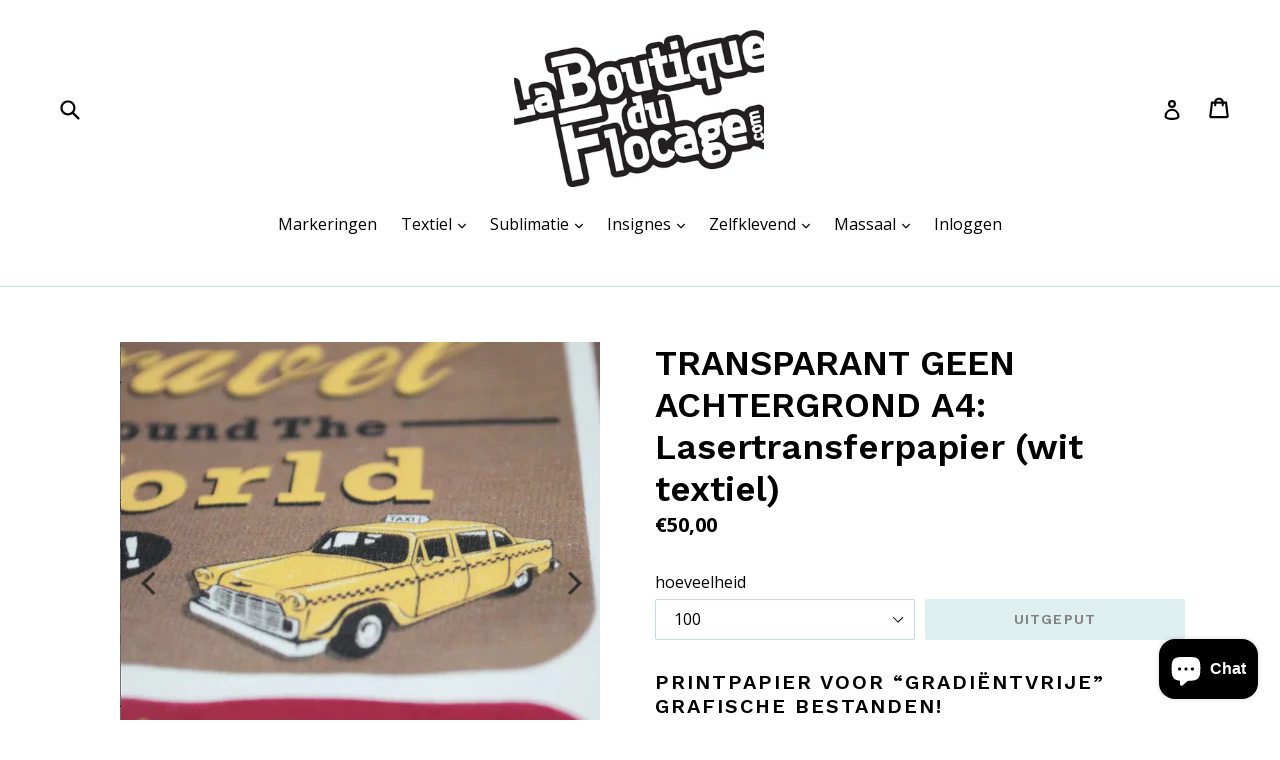

--- FILE ---
content_type: text/html; charset=utf-8
request_url: https://laboutiqueduflocage.com/nl/products/papier-a4-laser-transparent-nobackground
body_size: 32584
content:
<!doctype html>
<!--[if IE 9]> <html class="ie9 no-js" lang="nl"> <![endif]-->
<!--[if (gt IE 9)|!(IE)]><!--> <html class="no-js" lang="nl"> <!--<![endif]-->
<head>
  <meta charset="utf-8">
  <meta http-equiv="X-UA-Compatible" content="IE=edge,chrome=1">
  <meta name="viewport" content="width=device-width,initial-scale=1">
  <meta name="theme-color" content="#bddee0">
  <link rel="canonical" href="https://laboutiqueduflocage.com/nl/products/papier-a4-laser-transparent-nobackground">

  
    <link rel="shortcut icon" href="//laboutiqueduflocage.com/cdn/shop/files/icon_bf_32x32.png?v=1613644472" type="image/png">
  

  
  <title>
    TRANSPARANT GEEN ACHTERGROND A4: Lasertransferpapier (wit textiel)
    
    
    
      &ndash; ©Laboutiqueduflocage.com, PROPHILM SARL
    
  </title>

  
    <meta name="description" content="Printpapier voor “gradiëntvrije” grafische bestanden! Geschikt voor OKI-laserprinters met CMYK-toners Professioneel transferpapier voor het afdrukken van afbeeldingen onder PC- en MAC-computerbestanden, voor het afdrukken op textiel, voornamelijk katoen: Witte kleur en enkele lichte kleuren (pastel) Combineer wit texti">
  

  <!-- /snippets/social-meta-tags.liquid -->




<meta property="og:site_name" content="©Laboutiqueduflocage.com, PROPHILM SARL">
<meta property="og:url" content="https://laboutiqueduflocage.com/nl/products/papier-a4-laser-transparent-nobackground">
<meta property="og:title" content="TRANSPARANT GEEN ACHTERGROND A4: Lasertransferpapier (wit textiel)">
<meta property="og:type" content="product">
<meta property="og:description" content="Printpapier voor “gradiëntvrije” grafische bestanden! Geschikt voor OKI-laserprinters met CMYK-toners Professioneel transferpapier voor het afdrukken van afbeeldingen onder PC- en MAC-computerbestanden, voor het afdrukken op textiel, voornamelijk katoen: Witte kleur en enkele lichte kleuren (pastel) Combineer wit texti">

  <meta property="og:price:amount" content="50,00">
  <meta property="og:price:currency" content="EUR">

<meta property="og:image" content="http://laboutiqueduflocage.com/cdn/shop/products/Impression-Laser-Transparent-NoBackground_1200x1200.jpg?v=1587671301"><meta property="og:image" content="http://laboutiqueduflocage.com/cdn/shop/products/Impression4-Laser-Transparent-NoBackground_1200x1200.jpg?v=1587671301"><meta property="og:image" content="http://laboutiqueduflocage.com/cdn/shop/products/Impression2-Laser-Transparent-NoBackground_1200x1200.jpg?v=1587671301">
<meta property="og:image:secure_url" content="https://laboutiqueduflocage.com/cdn/shop/products/Impression-Laser-Transparent-NoBackground_1200x1200.jpg?v=1587671301"><meta property="og:image:secure_url" content="https://laboutiqueduflocage.com/cdn/shop/products/Impression4-Laser-Transparent-NoBackground_1200x1200.jpg?v=1587671301"><meta property="og:image:secure_url" content="https://laboutiqueduflocage.com/cdn/shop/products/Impression2-Laser-Transparent-NoBackground_1200x1200.jpg?v=1587671301">


<meta name="twitter:card" content="summary_large_image">
<meta name="twitter:title" content="TRANSPARANT GEEN ACHTERGROND A4: Lasertransferpapier (wit textiel)">
<meta name="twitter:description" content="Printpapier voor “gradiëntvrije” grafische bestanden! Geschikt voor OKI-laserprinters met CMYK-toners Professioneel transferpapier voor het afdrukken van afbeeldingen onder PC- en MAC-computerbestanden, voor het afdrukken op textiel, voornamelijk katoen: Witte kleur en enkele lichte kleuren (pastel) Combineer wit texti">


  <link href="//laboutiqueduflocage.com/cdn/shop/t/1/assets/theme.scss.css?v=93095314262483874561696259388" rel="stylesheet" type="text/css" media="all" />
  

  <link href="//fonts.googleapis.com/css?family=Open+Sans:400,700" rel="stylesheet" type="text/css" media="all" />


  

    <link href="//fonts.googleapis.com/css?family=Work+Sans:600" rel="stylesheet" type="text/css" media="all" />
  



  <script>
    var theme = {
      strings: {
        addToCart: "Voeg toe aan winkelkar",
        soldOut: "Uitgeput",
        unavailable: "Niet beschikbaar",
        showMore: "Bekijk meer",
        showLess: "Laat minder zien",
        addressError: "Fout bij het zoeken naar dit adres",
        addressNoResults: "Geen resultaten voor dit adres",
        addressQueryLimit: "U heeft de gebruikslimiet van de Google API overschreden. Overweeg een upgrade naar \u003ca href=\"https:\/\/developers.google.com\/maps\/premium\/usage-limits\"\u003ePremium\u003c\/a\u003e .",
        authError: "Er is een probleem opgetreden bij het verifiëren van uw Google Maps-account."
      },
      moneyFormat: "€{{amount_with_comma_separator}}"
    }

    document.documentElement.className = document.documentElement.className.replace('no-js', 'js');
  </script>

  <!--[if (lte IE 9) ]><script src="//laboutiqueduflocage.com/cdn/shop/t/1/assets/match-media.min.js?v=22265819453975888031517912107" type="text/javascript"></script><![endif]-->

  

  <!--[if (gt IE 9)|!(IE)]><!--><script src="//laboutiqueduflocage.com/cdn/shop/t/1/assets/lazysizes.js?v=68441465964607740661517912107" async="async"></script><!--<![endif]-->
  <!--[if lte IE 9]><script src="//laboutiqueduflocage.com/cdn/shop/t/1/assets/lazysizes.min.js?3479"></script><![endif]-->

  <!--[if (gt IE 9)|!(IE)]><!--><script src="//laboutiqueduflocage.com/cdn/shop/t/1/assets/vendor.js?v=136118274122071307521517912108" defer="defer"></script><!--<![endif]-->
  <!--[if lte IE 9]><script src="//laboutiqueduflocage.com/cdn/shop/t/1/assets/vendor.js?v=136118274122071307521517912108"></script><![endif]-->

  <!--[if (gt IE 9)|!(IE)]><!--><script src="//laboutiqueduflocage.com/cdn/shop/t/1/assets/theme.js?v=67347864889022047721517912108" defer="defer"></script><!--<![endif]-->
  <!--[if lte IE 9]><script src="//laboutiqueduflocage.com/cdn/shop/t/1/assets/theme.js?v=67347864889022047721517912108"></script><![endif]-->

  <script>window.performance && window.performance.mark && window.performance.mark('shopify.content_for_header.start');</script><meta name="google-site-verification" content="zy0cXELsjve9h4iRa-GLsqBLkSi2zyM68fMbZEUWRps">
<meta id="shopify-digital-wallet" name="shopify-digital-wallet" content="/29914200/digital_wallets/dialog">
<meta name="shopify-checkout-api-token" content="d76e02f89e430032975fce41889089a1">
<link rel="alternate" hreflang="x-default" href="https://laboutiqueduflocage.com/products/papier-a4-laser-transparent-nobackground">
<link rel="alternate" hreflang="nl" href="https://laboutiqueduflocage.com/nl/products/papier-a4-laser-transparent-nobackground">
<link rel="alternate" type="application/json+oembed" href="https://laboutiqueduflocage.com/nl/products/papier-a4-laser-transparent-nobackground.oembed">
<script async="async" src="/checkouts/internal/preloads.js?locale=nl-FR"></script>
<link rel="preconnect" href="https://shop.app" crossorigin="anonymous">
<script async="async" src="https://shop.app/checkouts/internal/preloads.js?locale=nl-FR&shop_id=29914200" crossorigin="anonymous"></script>
<script id="apple-pay-shop-capabilities" type="application/json">{"shopId":29914200,"countryCode":"FR","currencyCode":"EUR","merchantCapabilities":["supports3DS"],"merchantId":"gid:\/\/shopify\/Shop\/29914200","merchantName":"©Laboutiqueduflocage.com, PROPHILM SARL","requiredBillingContactFields":["postalAddress","email","phone"],"requiredShippingContactFields":["postalAddress","email","phone"],"shippingType":"shipping","supportedNetworks":["visa","masterCard","amex","maestro"],"total":{"type":"pending","label":"©Laboutiqueduflocage.com, PROPHILM SARL","amount":"1.00"},"shopifyPaymentsEnabled":true,"supportsSubscriptions":true}</script>
<script id="shopify-features" type="application/json">{"accessToken":"d76e02f89e430032975fce41889089a1","betas":["rich-media-storefront-analytics"],"domain":"laboutiqueduflocage.com","predictiveSearch":true,"shopId":29914200,"locale":"nl"}</script>
<script>var Shopify = Shopify || {};
Shopify.shop = "la-boutique-du-flocage.myshopify.com";
Shopify.locale = "nl";
Shopify.currency = {"active":"EUR","rate":"1.0"};
Shopify.country = "FR";
Shopify.theme = {"name":"Debut","id":8379301928,"schema_name":"Debut","schema_version":"2.1.0","theme_store_id":796,"role":"main"};
Shopify.theme.handle = "null";
Shopify.theme.style = {"id":null,"handle":null};
Shopify.cdnHost = "laboutiqueduflocage.com/cdn";
Shopify.routes = Shopify.routes || {};
Shopify.routes.root = "/nl/";</script>
<script type="module">!function(o){(o.Shopify=o.Shopify||{}).modules=!0}(window);</script>
<script>!function(o){function n(){var o=[];function n(){o.push(Array.prototype.slice.apply(arguments))}return n.q=o,n}var t=o.Shopify=o.Shopify||{};t.loadFeatures=n(),t.autoloadFeatures=n()}(window);</script>
<script>
  window.ShopifyPay = window.ShopifyPay || {};
  window.ShopifyPay.apiHost = "shop.app\/pay";
  window.ShopifyPay.redirectState = null;
</script>
<script id="shop-js-analytics" type="application/json">{"pageType":"product"}</script>
<script defer="defer" async type="module" src="//laboutiqueduflocage.com/cdn/shopifycloud/shop-js/modules/v2/client.init-shop-cart-sync_ExijwuKr.nl.esm.js"></script>
<script defer="defer" async type="module" src="//laboutiqueduflocage.com/cdn/shopifycloud/shop-js/modules/v2/chunk.common_4Y0jTF7h.esm.js"></script>
<script type="module">
  await import("//laboutiqueduflocage.com/cdn/shopifycloud/shop-js/modules/v2/client.init-shop-cart-sync_ExijwuKr.nl.esm.js");
await import("//laboutiqueduflocage.com/cdn/shopifycloud/shop-js/modules/v2/chunk.common_4Y0jTF7h.esm.js");

  window.Shopify.SignInWithShop?.initShopCartSync?.({"fedCMEnabled":true,"windoidEnabled":true});

</script>
<script>
  window.Shopify = window.Shopify || {};
  if (!window.Shopify.featureAssets) window.Shopify.featureAssets = {};
  window.Shopify.featureAssets['shop-js'] = {"shop-cart-sync":["modules/v2/client.shop-cart-sync_CBXuilN8.nl.esm.js","modules/v2/chunk.common_4Y0jTF7h.esm.js"],"shop-button":["modules/v2/client.shop-button_RfROMC5_.nl.esm.js","modules/v2/chunk.common_4Y0jTF7h.esm.js"],"init-windoid":["modules/v2/client.init-windoid_C5FoU_eM.nl.esm.js","modules/v2/chunk.common_4Y0jTF7h.esm.js"],"shop-cash-offers":["modules/v2/client.shop-cash-offers_vZT9CNRB.nl.esm.js","modules/v2/chunk.common_4Y0jTF7h.esm.js","modules/v2/chunk.modal_DC6CbMNj.esm.js"],"init-fed-cm":["modules/v2/client.init-fed-cm_C5bl7GnC.nl.esm.js","modules/v2/chunk.common_4Y0jTF7h.esm.js"],"init-shop-email-lookup-coordinator":["modules/v2/client.init-shop-email-lookup-coordinator_mE0HDRxw.nl.esm.js","modules/v2/chunk.common_4Y0jTF7h.esm.js"],"shop-toast-manager":["modules/v2/client.shop-toast-manager_DrFsb4iW.nl.esm.js","modules/v2/chunk.common_4Y0jTF7h.esm.js"],"shop-login-button":["modules/v2/client.shop-login-button_KlDmljyY.nl.esm.js","modules/v2/chunk.common_4Y0jTF7h.esm.js","modules/v2/chunk.modal_DC6CbMNj.esm.js"],"pay-button":["modules/v2/client.pay-button_D0HICzw6.nl.esm.js","modules/v2/chunk.common_4Y0jTF7h.esm.js"],"init-shop-cart-sync":["modules/v2/client.init-shop-cart-sync_ExijwuKr.nl.esm.js","modules/v2/chunk.common_4Y0jTF7h.esm.js"],"init-customer-accounts-sign-up":["modules/v2/client.init-customer-accounts-sign-up_Dt0qI1D3.nl.esm.js","modules/v2/client.shop-login-button_KlDmljyY.nl.esm.js","modules/v2/chunk.common_4Y0jTF7h.esm.js","modules/v2/chunk.modal_DC6CbMNj.esm.js"],"avatar":["modules/v2/client.avatar_BTnouDA3.nl.esm.js"],"init-customer-accounts":["modules/v2/client.init-customer-accounts_rVQgu1zl.nl.esm.js","modules/v2/client.shop-login-button_KlDmljyY.nl.esm.js","modules/v2/chunk.common_4Y0jTF7h.esm.js","modules/v2/chunk.modal_DC6CbMNj.esm.js"],"init-shop-for-new-customer-accounts":["modules/v2/client.init-shop-for-new-customer-accounts_DvGtTqJz.nl.esm.js","modules/v2/client.shop-login-button_KlDmljyY.nl.esm.js","modules/v2/chunk.common_4Y0jTF7h.esm.js","modules/v2/chunk.modal_DC6CbMNj.esm.js"],"checkout-modal":["modules/v2/client.checkout-modal_CjhTflqf.nl.esm.js","modules/v2/chunk.common_4Y0jTF7h.esm.js","modules/v2/chunk.modal_DC6CbMNj.esm.js"],"shop-follow-button":["modules/v2/client.shop-follow-button_Bo0jNjTg.nl.esm.js","modules/v2/chunk.common_4Y0jTF7h.esm.js","modules/v2/chunk.modal_DC6CbMNj.esm.js"],"shop-login":["modules/v2/client.shop-login_C0XE-JWZ.nl.esm.js","modules/v2/chunk.common_4Y0jTF7h.esm.js","modules/v2/chunk.modal_DC6CbMNj.esm.js"],"lead-capture":["modules/v2/client.lead-capture_DMyjsyXR.nl.esm.js","modules/v2/chunk.common_4Y0jTF7h.esm.js","modules/v2/chunk.modal_DC6CbMNj.esm.js"],"payment-terms":["modules/v2/client.payment-terms_eSNCl0Wo.nl.esm.js","modules/v2/chunk.common_4Y0jTF7h.esm.js","modules/v2/chunk.modal_DC6CbMNj.esm.js"]};
</script>
<script>(function() {
  var isLoaded = false;
  function asyncLoad() {
    if (isLoaded) return;
    isLoaded = true;
    var urls = ["https:\/\/media.getmason.io\/api\/modemagic\/loader600f1ef197241dd8853ad2a095acdf97.js?shop=la-boutique-du-flocage.myshopify.com"];
    for (var i = 0; i < urls.length; i++) {
      var s = document.createElement('script');
      s.type = 'text/javascript';
      s.async = true;
      s.src = urls[i];
      var x = document.getElementsByTagName('script')[0];
      x.parentNode.insertBefore(s, x);
    }
  };
  if(window.attachEvent) {
    window.attachEvent('onload', asyncLoad);
  } else {
    window.addEventListener('load', asyncLoad, false);
  }
})();</script>
<script id="__st">var __st={"a":29914200,"offset":-43200,"reqid":"fc8732c0-23d8-4917-b925-5f95ab8f4b13-1762959983","pageurl":"laboutiqueduflocage.com\/nl\/products\/papier-a4-laser-transparent-nobackground","u":"40f5659549b2","p":"product","rtyp":"product","rid":1427942670416};</script>
<script>window.ShopifyPaypalV4VisibilityTracking = true;</script>
<script id="captcha-bootstrap">!function(){'use strict';const t='contact',e='account',n='new_comment',o=[[t,t],['blogs',n],['comments',n],[t,'customer']],c=[[e,'customer_login'],[e,'guest_login'],[e,'recover_customer_password'],[e,'create_customer']],r=t=>t.map((([t,e])=>`form[action*='/${t}']:not([data-nocaptcha='true']) input[name='form_type'][value='${e}']`)).join(','),a=t=>()=>t?[...document.querySelectorAll(t)].map((t=>t.form)):[];function s(){const t=[...o],e=r(t);return a(e)}const i='password',u='form_key',d=['recaptcha-v3-token','g-recaptcha-response','h-captcha-response',i],f=()=>{try{return window.sessionStorage}catch{return}},m='__shopify_v',_=t=>t.elements[u];function p(t,e,n=!1){try{const o=window.sessionStorage,c=JSON.parse(o.getItem(e)),{data:r}=function(t){const{data:e,action:n}=t;return t[m]||n?{data:e,action:n}:{data:t,action:n}}(c);for(const[e,n]of Object.entries(r))t.elements[e]&&(t.elements[e].value=n);n&&o.removeItem(e)}catch(o){console.error('form repopulation failed',{error:o})}}const l='form_type',E='cptcha';function T(t){t.dataset[E]=!0}const w=window,h=w.document,L='Shopify',v='ce_forms',y='captcha';let A=!1;((t,e)=>{const n=(g='f06e6c50-85a8-45c8-87d0-21a2b65856fe',I='https://cdn.shopify.com/shopifycloud/storefront-forms-hcaptcha/ce_storefront_forms_captcha_hcaptcha.v1.5.2.iife.js',D={infoText:'Beschermd door hCaptcha',privacyText:'Privacy',termsText:'Voorwaarden'},(t,e,n)=>{const o=w[L][v],c=o.bindForm;if(c)return c(t,g,e,D).then(n);var r;o.q.push([[t,g,e,D],n]),r=I,A||(h.body.append(Object.assign(h.createElement('script'),{id:'captcha-provider',async:!0,src:r})),A=!0)});var g,I,D;w[L]=w[L]||{},w[L][v]=w[L][v]||{},w[L][v].q=[],w[L][y]=w[L][y]||{},w[L][y].protect=function(t,e){n(t,void 0,e),T(t)},Object.freeze(w[L][y]),function(t,e,n,w,h,L){const[v,y,A,g]=function(t,e,n){const i=e?o:[],u=t?c:[],d=[...i,...u],f=r(d),m=r(i),_=r(d.filter((([t,e])=>n.includes(e))));return[a(f),a(m),a(_),s()]}(w,h,L),I=t=>{const e=t.target;return e instanceof HTMLFormElement?e:e&&e.form},D=t=>v().includes(t);t.addEventListener('submit',(t=>{const e=I(t);if(!e)return;const n=D(e)&&!e.dataset.hcaptchaBound&&!e.dataset.recaptchaBound,o=_(e),c=g().includes(e)&&(!o||!o.value);(n||c)&&t.preventDefault(),c&&!n&&(function(t){try{if(!f())return;!function(t){const e=f();if(!e)return;const n=_(t);if(!n)return;const o=n.value;o&&e.removeItem(o)}(t);const e=Array.from(Array(32),(()=>Math.random().toString(36)[2])).join('');!function(t,e){_(t)||t.append(Object.assign(document.createElement('input'),{type:'hidden',name:u})),t.elements[u].value=e}(t,e),function(t,e){const n=f();if(!n)return;const o=[...t.querySelectorAll(`input[type='${i}']`)].map((({name:t})=>t)),c=[...d,...o],r={};for(const[a,s]of new FormData(t).entries())c.includes(a)||(r[a]=s);n.setItem(e,JSON.stringify({[m]:1,action:t.action,data:r}))}(t,e)}catch(e){console.error('failed to persist form',e)}}(e),e.submit())}));const S=(t,e)=>{t&&!t.dataset[E]&&(n(t,e.some((e=>e===t))),T(t))};for(const o of['focusin','change'])t.addEventListener(o,(t=>{const e=I(t);D(e)&&S(e,y())}));const B=e.get('form_key'),M=e.get(l),P=B&&M;t.addEventListener('DOMContentLoaded',(()=>{const t=y();if(P)for(const e of t)e.elements[l].value===M&&p(e,B);[...new Set([...A(),...v().filter((t=>'true'===t.dataset.shopifyCaptcha))])].forEach((e=>S(e,t)))}))}(h,new URLSearchParams(w.location.search),n,t,e,['guest_login'])})(!0,!0)}();</script>
<script integrity="sha256-52AcMU7V7pcBOXWImdc/TAGTFKeNjmkeM1Pvks/DTgc=" data-source-attribution="shopify.loadfeatures" defer="defer" src="//laboutiqueduflocage.com/cdn/shopifycloud/storefront/assets/storefront/load_feature-81c60534.js" crossorigin="anonymous"></script>
<script crossorigin="anonymous" defer="defer" src="//laboutiqueduflocage.com/cdn/shopifycloud/storefront/assets/shopify_pay/storefront-65b4c6d7.js?v=20250812"></script>
<script data-source-attribution="shopify.dynamic_checkout.dynamic.init">var Shopify=Shopify||{};Shopify.PaymentButton=Shopify.PaymentButton||{isStorefrontPortableWallets:!0,init:function(){window.Shopify.PaymentButton.init=function(){};var t=document.createElement("script");t.src="https://laboutiqueduflocage.com/cdn/shopifycloud/portable-wallets/latest/portable-wallets.nl.js",t.type="module",document.head.appendChild(t)}};
</script>
<script data-source-attribution="shopify.dynamic_checkout.buyer_consent">
  function portableWalletsHideBuyerConsent(e){var t=document.getElementById("shopify-buyer-consent"),n=document.getElementById("shopify-subscription-policy-button");t&&n&&(t.classList.add("hidden"),t.setAttribute("aria-hidden","true"),n.removeEventListener("click",e))}function portableWalletsShowBuyerConsent(e){var t=document.getElementById("shopify-buyer-consent"),n=document.getElementById("shopify-subscription-policy-button");t&&n&&(t.classList.remove("hidden"),t.removeAttribute("aria-hidden"),n.addEventListener("click",e))}window.Shopify?.PaymentButton&&(window.Shopify.PaymentButton.hideBuyerConsent=portableWalletsHideBuyerConsent,window.Shopify.PaymentButton.showBuyerConsent=portableWalletsShowBuyerConsent);
</script>
<script data-source-attribution="shopify.dynamic_checkout.cart.bootstrap">document.addEventListener("DOMContentLoaded",(function(){function t(){return document.querySelector("shopify-accelerated-checkout-cart, shopify-accelerated-checkout")}if(t())Shopify.PaymentButton.init();else{new MutationObserver((function(e,n){t()&&(Shopify.PaymentButton.init(),n.disconnect())})).observe(document.body,{childList:!0,subtree:!0})}}));
</script>
<link id="shopify-accelerated-checkout-styles" rel="stylesheet" media="screen" href="https://laboutiqueduflocage.com/cdn/shopifycloud/portable-wallets/latest/accelerated-checkout-backwards-compat.css" crossorigin="anonymous">
<style id="shopify-accelerated-checkout-cart">
        #shopify-buyer-consent {
  margin-top: 1em;
  display: inline-block;
  width: 100%;
}

#shopify-buyer-consent.hidden {
  display: none;
}

#shopify-subscription-policy-button {
  background: none;
  border: none;
  padding: 0;
  text-decoration: underline;
  font-size: inherit;
  cursor: pointer;
}

#shopify-subscription-policy-button::before {
  box-shadow: none;
}

      </style>

<script>window.performance && window.performance.mark && window.performance.mark('shopify.content_for_header.end');</script>
<script src="https://cdn.shopify.com/extensions/7bc9bb47-adfa-4267-963e-cadee5096caf/inbox-1252/assets/inbox-chat-loader.js" type="text/javascript" defer="defer"></script>
<link href="https://monorail-edge.shopifysvc.com" rel="dns-prefetch">
<script>(function(){if ("sendBeacon" in navigator && "performance" in window) {try {var session_token_from_headers = performance.getEntriesByType('navigation')[0].serverTiming.find(x => x.name == '_s').description;} catch {var session_token_from_headers = undefined;}var session_cookie_matches = document.cookie.match(/_shopify_s=([^;]*)/);var session_token_from_cookie = session_cookie_matches && session_cookie_matches.length === 2 ? session_cookie_matches[1] : "";var session_token = session_token_from_headers || session_token_from_cookie || "";function handle_abandonment_event(e) {var entries = performance.getEntries().filter(function(entry) {return /monorail-edge.shopifysvc.com/.test(entry.name);});if (!window.abandonment_tracked && entries.length === 0) {window.abandonment_tracked = true;var currentMs = Date.now();var navigation_start = performance.timing.navigationStart;var payload = {shop_id: 29914200,url: window.location.href,navigation_start,duration: currentMs - navigation_start,session_token,page_type: "product"};window.navigator.sendBeacon("https://monorail-edge.shopifysvc.com/v1/produce", JSON.stringify({schema_id: "online_store_buyer_site_abandonment/1.1",payload: payload,metadata: {event_created_at_ms: currentMs,event_sent_at_ms: currentMs}}));}}window.addEventListener('pagehide', handle_abandonment_event);}}());</script>
<script id="web-pixels-manager-setup">(function e(e,d,r,n,o){if(void 0===o&&(o={}),!Boolean(null===(a=null===(i=window.Shopify)||void 0===i?void 0:i.analytics)||void 0===a?void 0:a.replayQueue)){var i,a;window.Shopify=window.Shopify||{};var t=window.Shopify;t.analytics=t.analytics||{};var s=t.analytics;s.replayQueue=[],s.publish=function(e,d,r){return s.replayQueue.push([e,d,r]),!0};try{self.performance.mark("wpm:start")}catch(e){}var l=function(){var e={modern:/Edge?\/(1{2}[4-9]|1[2-9]\d|[2-9]\d{2}|\d{4,})\.\d+(\.\d+|)|Firefox\/(1{2}[4-9]|1[2-9]\d|[2-9]\d{2}|\d{4,})\.\d+(\.\d+|)|Chrom(ium|e)\/(9{2}|\d{3,})\.\d+(\.\d+|)|(Maci|X1{2}).+ Version\/(15\.\d+|(1[6-9]|[2-9]\d|\d{3,})\.\d+)([,.]\d+|)( \(\w+\)|)( Mobile\/\w+|) Safari\/|Chrome.+OPR\/(9{2}|\d{3,})\.\d+\.\d+|(CPU[ +]OS|iPhone[ +]OS|CPU[ +]iPhone|CPU IPhone OS|CPU iPad OS)[ +]+(15[._]\d+|(1[6-9]|[2-9]\d|\d{3,})[._]\d+)([._]\d+|)|Android:?[ /-](13[3-9]|1[4-9]\d|[2-9]\d{2}|\d{4,})(\.\d+|)(\.\d+|)|Android.+Firefox\/(13[5-9]|1[4-9]\d|[2-9]\d{2}|\d{4,})\.\d+(\.\d+|)|Android.+Chrom(ium|e)\/(13[3-9]|1[4-9]\d|[2-9]\d{2}|\d{4,})\.\d+(\.\d+|)|SamsungBrowser\/([2-9]\d|\d{3,})\.\d+/,legacy:/Edge?\/(1[6-9]|[2-9]\d|\d{3,})\.\d+(\.\d+|)|Firefox\/(5[4-9]|[6-9]\d|\d{3,})\.\d+(\.\d+|)|Chrom(ium|e)\/(5[1-9]|[6-9]\d|\d{3,})\.\d+(\.\d+|)([\d.]+$|.*Safari\/(?![\d.]+ Edge\/[\d.]+$))|(Maci|X1{2}).+ Version\/(10\.\d+|(1[1-9]|[2-9]\d|\d{3,})\.\d+)([,.]\d+|)( \(\w+\)|)( Mobile\/\w+|) Safari\/|Chrome.+OPR\/(3[89]|[4-9]\d|\d{3,})\.\d+\.\d+|(CPU[ +]OS|iPhone[ +]OS|CPU[ +]iPhone|CPU IPhone OS|CPU iPad OS)[ +]+(10[._]\d+|(1[1-9]|[2-9]\d|\d{3,})[._]\d+)([._]\d+|)|Android:?[ /-](13[3-9]|1[4-9]\d|[2-9]\d{2}|\d{4,})(\.\d+|)(\.\d+|)|Mobile Safari.+OPR\/([89]\d|\d{3,})\.\d+\.\d+|Android.+Firefox\/(13[5-9]|1[4-9]\d|[2-9]\d{2}|\d{4,})\.\d+(\.\d+|)|Android.+Chrom(ium|e)\/(13[3-9]|1[4-9]\d|[2-9]\d{2}|\d{4,})\.\d+(\.\d+|)|Android.+(UC? ?Browser|UCWEB|U3)[ /]?(15\.([5-9]|\d{2,})|(1[6-9]|[2-9]\d|\d{3,})\.\d+)\.\d+|SamsungBrowser\/(5\.\d+|([6-9]|\d{2,})\.\d+)|Android.+MQ{2}Browser\/(14(\.(9|\d{2,})|)|(1[5-9]|[2-9]\d|\d{3,})(\.\d+|))(\.\d+|)|K[Aa][Ii]OS\/(3\.\d+|([4-9]|\d{2,})\.\d+)(\.\d+|)/},d=e.modern,r=e.legacy,n=navigator.userAgent;return n.match(d)?"modern":n.match(r)?"legacy":"unknown"}(),u="modern"===l?"modern":"legacy",c=(null!=n?n:{modern:"",legacy:""})[u],f=function(e){return[e.baseUrl,"/wpm","/b",e.hashVersion,"modern"===e.buildTarget?"m":"l",".js"].join("")}({baseUrl:d,hashVersion:r,buildTarget:u}),m=function(e){var d=e.version,r=e.bundleTarget,n=e.surface,o=e.pageUrl,i=e.monorailEndpoint;return{emit:function(e){var a=e.status,t=e.errorMsg,s=(new Date).getTime(),l=JSON.stringify({metadata:{event_sent_at_ms:s},events:[{schema_id:"web_pixels_manager_load/3.1",payload:{version:d,bundle_target:r,page_url:o,status:a,surface:n,error_msg:t},metadata:{event_created_at_ms:s}}]});if(!i)return console&&console.warn&&console.warn("[Web Pixels Manager] No Monorail endpoint provided, skipping logging."),!1;try{return self.navigator.sendBeacon.bind(self.navigator)(i,l)}catch(e){}var u=new XMLHttpRequest;try{return u.open("POST",i,!0),u.setRequestHeader("Content-Type","text/plain"),u.send(l),!0}catch(e){return console&&console.warn&&console.warn("[Web Pixels Manager] Got an unhandled error while logging to Monorail."),!1}}}}({version:r,bundleTarget:l,surface:e.surface,pageUrl:self.location.href,monorailEndpoint:e.monorailEndpoint});try{o.browserTarget=l,function(e){var d=e.src,r=e.async,n=void 0===r||r,o=e.onload,i=e.onerror,a=e.sri,t=e.scriptDataAttributes,s=void 0===t?{}:t,l=document.createElement("script"),u=document.querySelector("head"),c=document.querySelector("body");if(l.async=n,l.src=d,a&&(l.integrity=a,l.crossOrigin="anonymous"),s)for(var f in s)if(Object.prototype.hasOwnProperty.call(s,f))try{l.dataset[f]=s[f]}catch(e){}if(o&&l.addEventListener("load",o),i&&l.addEventListener("error",i),u)u.appendChild(l);else{if(!c)throw new Error("Did not find a head or body element to append the script");c.appendChild(l)}}({src:f,async:!0,onload:function(){if(!function(){var e,d;return Boolean(null===(d=null===(e=window.Shopify)||void 0===e?void 0:e.analytics)||void 0===d?void 0:d.initialized)}()){var d=window.webPixelsManager.init(e)||void 0;if(d){var r=window.Shopify.analytics;r.replayQueue.forEach((function(e){var r=e[0],n=e[1],o=e[2];d.publishCustomEvent(r,n,o)})),r.replayQueue=[],r.publish=d.publishCustomEvent,r.visitor=d.visitor,r.initialized=!0}}},onerror:function(){return m.emit({status:"failed",errorMsg:"".concat(f," has failed to load")})},sri:function(e){var d=/^sha384-[A-Za-z0-9+/=]+$/;return"string"==typeof e&&d.test(e)}(c)?c:"",scriptDataAttributes:o}),m.emit({status:"loading"})}catch(e){m.emit({status:"failed",errorMsg:(null==e?void 0:e.message)||"Unknown error"})}}})({shopId: 29914200,storefrontBaseUrl: "https://laboutiqueduflocage.com",extensionsBaseUrl: "https://extensions.shopifycdn.com/cdn/shopifycloud/web-pixels-manager",monorailEndpoint: "https://monorail-edge.shopifysvc.com/unstable/produce_batch",surface: "storefront-renderer",enabledBetaFlags: ["2dca8a86"],webPixelsConfigList: [{"id":"2258174282","configuration":"{\"webPixelName\":\"Judge.me\"}","eventPayloadVersion":"v1","runtimeContext":"STRICT","scriptVersion":"34ad157958823915625854214640f0bf","type":"APP","apiClientId":683015,"privacyPurposes":["ANALYTICS"],"dataSharingAdjustments":{"protectedCustomerApprovalScopes":["read_customer_email","read_customer_name","read_customer_personal_data","read_customer_phone"]}},{"id":"1008959818","configuration":"{\"config\":\"{\\\"pixel_id\\\":\\\"G-0JW1R4NH03\\\",\\\"target_country\\\":\\\"FR\\\",\\\"gtag_events\\\":[{\\\"type\\\":\\\"search\\\",\\\"action_label\\\":\\\"G-0JW1R4NH03\\\"},{\\\"type\\\":\\\"begin_checkout\\\",\\\"action_label\\\":\\\"G-0JW1R4NH03\\\"},{\\\"type\\\":\\\"view_item\\\",\\\"action_label\\\":[\\\"G-0JW1R4NH03\\\",\\\"MC-B2B56Y2793\\\"]},{\\\"type\\\":\\\"purchase\\\",\\\"action_label\\\":[\\\"G-0JW1R4NH03\\\",\\\"MC-B2B56Y2793\\\"]},{\\\"type\\\":\\\"page_view\\\",\\\"action_label\\\":[\\\"G-0JW1R4NH03\\\",\\\"MC-B2B56Y2793\\\"]},{\\\"type\\\":\\\"add_payment_info\\\",\\\"action_label\\\":\\\"G-0JW1R4NH03\\\"},{\\\"type\\\":\\\"add_to_cart\\\",\\\"action_label\\\":\\\"G-0JW1R4NH03\\\"}],\\\"enable_monitoring_mode\\\":false}\"}","eventPayloadVersion":"v1","runtimeContext":"OPEN","scriptVersion":"b2a88bafab3e21179ed38636efcd8a93","type":"APP","apiClientId":1780363,"privacyPurposes":[],"dataSharingAdjustments":{"protectedCustomerApprovalScopes":["read_customer_address","read_customer_email","read_customer_name","read_customer_personal_data","read_customer_phone"]}},{"id":"153157962","eventPayloadVersion":"v1","runtimeContext":"LAX","scriptVersion":"1","type":"CUSTOM","privacyPurposes":["MARKETING"],"name":"Meta pixel (migrated)"},{"id":"shopify-app-pixel","configuration":"{}","eventPayloadVersion":"v1","runtimeContext":"STRICT","scriptVersion":"0450","apiClientId":"shopify-pixel","type":"APP","privacyPurposes":["ANALYTICS","MARKETING"]},{"id":"shopify-custom-pixel","eventPayloadVersion":"v1","runtimeContext":"LAX","scriptVersion":"0450","apiClientId":"shopify-pixel","type":"CUSTOM","privacyPurposes":["ANALYTICS","MARKETING"]}],isMerchantRequest: false,initData: {"shop":{"name":"©Laboutiqueduflocage.com, PROPHILM SARL","paymentSettings":{"currencyCode":"EUR"},"myshopifyDomain":"la-boutique-du-flocage.myshopify.com","countryCode":"FR","storefrontUrl":"https:\/\/laboutiqueduflocage.com\/nl"},"customer":null,"cart":null,"checkout":null,"productVariants":[{"price":{"amount":50.0,"currencyCode":"EUR"},"product":{"title":"TRANSPARANT GEEN ACHTERGROND A4: Lasertransferpapier (wit textiel)","vendor":"©Laboutiqueduflocage.com de PROPHILM SARL","id":"1427942670416","untranslatedTitle":"TRANSPARANT GEEN ACHTERGROND A4: Lasertransferpapier (wit textiel)","url":"\/nl\/products\/papier-a4-laser-transparent-nobackground","type":"Overdrachten"},"id":"12551136444496","image":{"src":"\/\/laboutiqueduflocage.com\/cdn\/shop\/products\/Impression-Laser-Transparent-NoBackground.jpg?v=1587671301"},"sku":"","title":"100","untranslatedTitle":"100"}],"purchasingCompany":null},},"https://laboutiqueduflocage.com/cdn","ae1676cfwd2530674p4253c800m34e853cb",{"modern":"","legacy":""},{"shopId":"29914200","storefrontBaseUrl":"https:\/\/laboutiqueduflocage.com","extensionBaseUrl":"https:\/\/extensions.shopifycdn.com\/cdn\/shopifycloud\/web-pixels-manager","surface":"storefront-renderer","enabledBetaFlags":"[\"2dca8a86\"]","isMerchantRequest":"false","hashVersion":"ae1676cfwd2530674p4253c800m34e853cb","publish":"custom","events":"[[\"page_viewed\",{}],[\"product_viewed\",{\"productVariant\":{\"price\":{\"amount\":50.0,\"currencyCode\":\"EUR\"},\"product\":{\"title\":\"TRANSPARANT GEEN ACHTERGROND A4: Lasertransferpapier (wit textiel)\",\"vendor\":\"©Laboutiqueduflocage.com de PROPHILM SARL\",\"id\":\"1427942670416\",\"untranslatedTitle\":\"TRANSPARANT GEEN ACHTERGROND A4: Lasertransferpapier (wit textiel)\",\"url\":\"\/nl\/products\/papier-a4-laser-transparent-nobackground\",\"type\":\"Overdrachten\"},\"id\":\"12551136444496\",\"image\":{\"src\":\"\/\/laboutiqueduflocage.com\/cdn\/shop\/products\/Impression-Laser-Transparent-NoBackground.jpg?v=1587671301\"},\"sku\":\"\",\"title\":\"100\",\"untranslatedTitle\":\"100\"}}]]"});</script><script>
  window.ShopifyAnalytics = window.ShopifyAnalytics || {};
  window.ShopifyAnalytics.meta = window.ShopifyAnalytics.meta || {};
  window.ShopifyAnalytics.meta.currency = 'EUR';
  var meta = {"product":{"id":1427942670416,"gid":"gid:\/\/shopify\/Product\/1427942670416","vendor":"©Laboutiqueduflocage.com de PROPHILM SARL","type":"Overdrachten","variants":[{"id":12551136444496,"price":5000,"name":"TRANSPARANT GEEN ACHTERGROND A4: Lasertransferpapier (wit textiel) - 100","public_title":"100","sku":""}],"remote":false},"page":{"pageType":"product","resourceType":"product","resourceId":1427942670416}};
  for (var attr in meta) {
    window.ShopifyAnalytics.meta[attr] = meta[attr];
  }
</script>
<script class="analytics">
  (function () {
    var customDocumentWrite = function(content) {
      var jquery = null;

      if (window.jQuery) {
        jquery = window.jQuery;
      } else if (window.Checkout && window.Checkout.$) {
        jquery = window.Checkout.$;
      }

      if (jquery) {
        jquery('body').append(content);
      }
    };

    var hasLoggedConversion = function(token) {
      if (token) {
        return document.cookie.indexOf('loggedConversion=' + token) !== -1;
      }
      return false;
    }

    var setCookieIfConversion = function(token) {
      if (token) {
        var twoMonthsFromNow = new Date(Date.now());
        twoMonthsFromNow.setMonth(twoMonthsFromNow.getMonth() + 2);

        document.cookie = 'loggedConversion=' + token + '; expires=' + twoMonthsFromNow;
      }
    }

    var trekkie = window.ShopifyAnalytics.lib = window.trekkie = window.trekkie || [];
    if (trekkie.integrations) {
      return;
    }
    trekkie.methods = [
      'identify',
      'page',
      'ready',
      'track',
      'trackForm',
      'trackLink'
    ];
    trekkie.factory = function(method) {
      return function() {
        var args = Array.prototype.slice.call(arguments);
        args.unshift(method);
        trekkie.push(args);
        return trekkie;
      };
    };
    for (var i = 0; i < trekkie.methods.length; i++) {
      var key = trekkie.methods[i];
      trekkie[key] = trekkie.factory(key);
    }
    trekkie.load = function(config) {
      trekkie.config = config || {};
      trekkie.config.initialDocumentCookie = document.cookie;
      var first = document.getElementsByTagName('script')[0];
      var script = document.createElement('script');
      script.type = 'text/javascript';
      script.onerror = function(e) {
        var scriptFallback = document.createElement('script');
        scriptFallback.type = 'text/javascript';
        scriptFallback.onerror = function(error) {
                var Monorail = {
      produce: function produce(monorailDomain, schemaId, payload) {
        var currentMs = new Date().getTime();
        var event = {
          schema_id: schemaId,
          payload: payload,
          metadata: {
            event_created_at_ms: currentMs,
            event_sent_at_ms: currentMs
          }
        };
        return Monorail.sendRequest("https://" + monorailDomain + "/v1/produce", JSON.stringify(event));
      },
      sendRequest: function sendRequest(endpointUrl, payload) {
        // Try the sendBeacon API
        if (window && window.navigator && typeof window.navigator.sendBeacon === 'function' && typeof window.Blob === 'function' && !Monorail.isIos12()) {
          var blobData = new window.Blob([payload], {
            type: 'text/plain'
          });

          if (window.navigator.sendBeacon(endpointUrl, blobData)) {
            return true;
          } // sendBeacon was not successful

        } // XHR beacon

        var xhr = new XMLHttpRequest();

        try {
          xhr.open('POST', endpointUrl);
          xhr.setRequestHeader('Content-Type', 'text/plain');
          xhr.send(payload);
        } catch (e) {
          console.log(e);
        }

        return false;
      },
      isIos12: function isIos12() {
        return window.navigator.userAgent.lastIndexOf('iPhone; CPU iPhone OS 12_') !== -1 || window.navigator.userAgent.lastIndexOf('iPad; CPU OS 12_') !== -1;
      }
    };
    Monorail.produce('monorail-edge.shopifysvc.com',
      'trekkie_storefront_load_errors/1.1',
      {shop_id: 29914200,
      theme_id: 8379301928,
      app_name: "storefront",
      context_url: window.location.href,
      source_url: "//laboutiqueduflocage.com/cdn/s/trekkie.storefront.308893168db1679b4a9f8a086857af995740364f.min.js"});

        };
        scriptFallback.async = true;
        scriptFallback.src = '//laboutiqueduflocage.com/cdn/s/trekkie.storefront.308893168db1679b4a9f8a086857af995740364f.min.js';
        first.parentNode.insertBefore(scriptFallback, first);
      };
      script.async = true;
      script.src = '//laboutiqueduflocage.com/cdn/s/trekkie.storefront.308893168db1679b4a9f8a086857af995740364f.min.js';
      first.parentNode.insertBefore(script, first);
    };
    trekkie.load(
      {"Trekkie":{"appName":"storefront","development":false,"defaultAttributes":{"shopId":29914200,"isMerchantRequest":null,"themeId":8379301928,"themeCityHash":"2741673018128505660","contentLanguage":"nl","currency":"EUR","eventMetadataId":"9f534b61-3097-403c-a7c7-de643e4f9246"},"isServerSideCookieWritingEnabled":true,"monorailRegion":"shop_domain","enabledBetaFlags":["f0df213a"]},"Session Attribution":{},"S2S":{"facebookCapiEnabled":false,"source":"trekkie-storefront-renderer","apiClientId":580111}}
    );

    var loaded = false;
    trekkie.ready(function() {
      if (loaded) return;
      loaded = true;

      window.ShopifyAnalytics.lib = window.trekkie;

      var originalDocumentWrite = document.write;
      document.write = customDocumentWrite;
      try { window.ShopifyAnalytics.merchantGoogleAnalytics.call(this); } catch(error) {};
      document.write = originalDocumentWrite;

      window.ShopifyAnalytics.lib.page(null,{"pageType":"product","resourceType":"product","resourceId":1427942670416,"shopifyEmitted":true});

      var match = window.location.pathname.match(/checkouts\/(.+)\/(thank_you|post_purchase)/)
      var token = match? match[1]: undefined;
      if (!hasLoggedConversion(token)) {
        setCookieIfConversion(token);
        window.ShopifyAnalytics.lib.track("Viewed Product",{"currency":"EUR","variantId":12551136444496,"productId":1427942670416,"productGid":"gid:\/\/shopify\/Product\/1427942670416","name":"TRANSPARANT GEEN ACHTERGROND A4: Lasertransferpapier (wit textiel) - 100","price":"50.00","sku":"","brand":"©Laboutiqueduflocage.com de PROPHILM SARL","variant":"100","category":"Overdrachten","nonInteraction":true,"remote":false},undefined,undefined,{"shopifyEmitted":true});
      window.ShopifyAnalytics.lib.track("monorail:\/\/trekkie_storefront_viewed_product\/1.1",{"currency":"EUR","variantId":12551136444496,"productId":1427942670416,"productGid":"gid:\/\/shopify\/Product\/1427942670416","name":"TRANSPARANT GEEN ACHTERGROND A4: Lasertransferpapier (wit textiel) - 100","price":"50.00","sku":"","brand":"©Laboutiqueduflocage.com de PROPHILM SARL","variant":"100","category":"Overdrachten","nonInteraction":true,"remote":false,"referer":"https:\/\/laboutiqueduflocage.com\/nl\/products\/papier-a4-laser-transparent-nobackground"});
      }
    });


        var eventsListenerScript = document.createElement('script');
        eventsListenerScript.async = true;
        eventsListenerScript.src = "//laboutiqueduflocage.com/cdn/shopifycloud/storefront/assets/shop_events_listener-3da45d37.js";
        document.getElementsByTagName('head')[0].appendChild(eventsListenerScript);

})();</script>
  <script>
  if (!window.ga || (window.ga && typeof window.ga !== 'function')) {
    window.ga = function ga() {
      (window.ga.q = window.ga.q || []).push(arguments);
      if (window.Shopify && window.Shopify.analytics && typeof window.Shopify.analytics.publish === 'function') {
        window.Shopify.analytics.publish("ga_stub_called", {}, {sendTo: "google_osp_migration"});
      }
      console.error("Shopify's Google Analytics stub called with:", Array.from(arguments), "\nSee https://help.shopify.com/manual/promoting-marketing/pixels/pixel-migration#google for more information.");
    };
    if (window.Shopify && window.Shopify.analytics && typeof window.Shopify.analytics.publish === 'function') {
      window.Shopify.analytics.publish("ga_stub_initialized", {}, {sendTo: "google_osp_migration"});
    }
  }
</script>
<script
  defer
  src="https://laboutiqueduflocage.com/cdn/shopifycloud/perf-kit/shopify-perf-kit-2.1.2.min.js"
  data-application="storefront-renderer"
  data-shop-id="29914200"
  data-render-region="gcp-us-east1"
  data-page-type="product"
  data-theme-instance-id="8379301928"
  data-theme-name="Debut"
  data-theme-version="2.1.0"
  data-monorail-region="shop_domain"
  data-resource-timing-sampling-rate="10"
  data-shs="true"
  data-shs-beacon="true"
  data-shs-export-with-fetch="true"
  data-shs-logs-sample-rate="1"
></script>
</head>

<body class="template-product">

  <a class="in-page-link visually-hidden skip-link" href="#MainContent">Doorgaan naar artikel</a>

  <div id="SearchDrawer" class="search-bar drawer drawer--top">
    <div class="search-bar__table">
      <div class="search-bar__table-cell search-bar__form-wrapper">
        <form class="search search-bar__form" action="/search" method="get" role="search">
          <button class="search-bar__submit search__submit btn--link" type="submit">
            <svg aria-hidden="true" focusable="false" role="presentation" class="icon icon-search" viewBox="0 0 37 40"><path d="M35.6 36l-9.8-9.8c4.1-5.4 3.6-13.2-1.3-18.1-5.4-5.4-14.2-5.4-19.7 0-5.4 5.4-5.4 14.2 0 19.7 2.6 2.6 6.1 4.1 9.8 4.1 3 0 5.9-1 8.3-2.8l9.8 9.8c.4.4.9.6 1.4.6s1-.2 1.4-.6c.9-.9.9-2.1.1-2.9zm-20.9-8.2c-2.6 0-5.1-1-7-2.9-3.9-3.9-3.9-10.1 0-14C9.6 9 12.2 8 14.7 8s5.1 1 7 2.9c3.9 3.9 3.9 10.1 0 14-1.9 1.9-4.4 2.9-7 2.9z"/></svg>
            <span class="icon__fallback-text">Indienen</span>
          </button>
          <input class="search__input search-bar__input" type="search" name="q" value="" placeholder="Zoeken" aria-label="Zoeken">
        </form>
      </div>
      <div class="search-bar__table-cell text-right">
        <button type="button" class="btn--link search-bar__close js-drawer-close">
          <svg aria-hidden="true" focusable="false" role="presentation" class="icon icon-close" viewBox="0 0 37 40"><path d="M21.3 23l11-11c.8-.8.8-2 0-2.8-.8-.8-2-.8-2.8 0l-11 11-11-11c-.8-.8-2-.8-2.8 0-.8.8-.8 2 0 2.8l11 11-11 11c-.8.8-.8 2 0 2.8.4.4.9.6 1.4.6s1-.2 1.4-.6l11-11 11 11c.4.4.9.6 1.4.6s1-.2 1.4-.6c.8-.8.8-2 0-2.8l-11-11z"/></svg>
          <span class="icon__fallback-text">Sluiten (esc)</span>
        </button>
      </div>
    </div>
  </div>

  <div id="shopify-section-header" class="shopify-section">

<div data-section-id="header" data-section-type="header-section">
  <nav class="mobile-nav-wrapper medium-up--hide" role="navigation">
  <ul id="MobileNav" class="mobile-nav">
    
<li class="mobile-nav__item border-bottom">
        
          <a href="/nl/collections/marquages" class="mobile-nav__link">
            Markeringen
          </a>
        
      </li>
    
<li class="mobile-nav__item border-bottom">
        
          
          <button type="button" class="btn--link js-toggle-submenu mobile-nav__link" data-target="textile-2" data-level="1">
            Textiel
            <div class="mobile-nav__icon">
              <svg aria-hidden="true" focusable="false" role="presentation" class="icon icon-chevron-right" viewBox="0 0 284.49 498.98"><defs><style>.cls-1{fill:#231f20}</style></defs><path class="cls-1" d="M223.18 628.49a35 35 0 0 1-24.75-59.75L388.17 379 198.43 189.26a35 35 0 0 1 49.5-49.5l214.49 214.49a35 35 0 0 1 0 49.5L247.93 618.24a34.89 34.89 0 0 1-24.75 10.25z" transform="translate(-188.18 -129.51)"/></svg>
              <span class="icon__fallback-text">ontwikkelen</span>
            </div>
          </button>
          <ul class="mobile-nav__dropdown" data-parent="textile-2" data-level="2">
            <li class="mobile-nav__item border-bottom">
              <div class="mobile-nav__table">
                <div class="mobile-nav__table-cell mobile-nav__return">
                  <button class="btn--link js-toggle-submenu mobile-nav__return-btn" type="button">
                    <svg aria-hidden="true" focusable="false" role="presentation" class="icon icon-chevron-left" viewBox="0 0 284.49 498.98"><defs><style>.cls-1{fill:#231f20}</style></defs><path class="cls-1" d="M437.67 129.51a35 35 0 0 1 24.75 59.75L272.67 379l189.75 189.74a35 35 0 1 1-49.5 49.5L198.43 403.75a35 35 0 0 1 0-49.5l214.49-214.49a34.89 34.89 0 0 1 24.75-10.25z" transform="translate(-188.18 -129.51)"/></svg>
                    <span class="icon__fallback-text">Botsing</span>
                  </button>
                </div>
                <a href="/nl/collections/textile" class="mobile-nav__sublist-link mobile-nav__sublist-header">
                  Textiel
                </a>
              </div>
            </li>

            
              <li class="mobile-nav__item border-bottom">
                
                  
                  <button type="button" class="btn--link js-toggle-submenu mobile-nav__link mobile-nav__sublist-link" data-target="imprimantes-2-1">
                    Printers
                    <div class="mobile-nav__icon">
                      <svg aria-hidden="true" focusable="false" role="presentation" class="icon icon-chevron-right" viewBox="0 0 284.49 498.98"><defs><style>.cls-1{fill:#231f20}</style></defs><path class="cls-1" d="M223.18 628.49a35 35 0 0 1-24.75-59.75L388.17 379 198.43 189.26a35 35 0 0 1 49.5-49.5l214.49 214.49a35 35 0 0 1 0 49.5L247.93 618.24a34.89 34.89 0 0 1-24.75 10.25z" transform="translate(-188.18 -129.51)"/></svg>
                      <span class="icon__fallback-text">ontwikkelen</span>
                    </div>
                  </button>
                  <ul class="mobile-nav__dropdown" data-parent="imprimantes-2-1" data-level="3">
                    <li class="mobile-nav__item border-bottom">
                      <div class="mobile-nav__table">
                        <div class="mobile-nav__table-cell mobile-nav__return">
                          <button type="button" class="btn--link js-toggle-submenu mobile-nav__return-btn" data-target="textile-2">
                            <svg aria-hidden="true" focusable="false" role="presentation" class="icon icon-chevron-left" viewBox="0 0 284.49 498.98"><defs><style>.cls-1{fill:#231f20}</style></defs><path class="cls-1" d="M437.67 129.51a35 35 0 0 1 24.75 59.75L272.67 379l189.75 189.74a35 35 0 1 1-49.5 49.5L198.43 403.75a35 35 0 0 1 0-49.5l214.49-214.49a34.89 34.89 0 0 1 24.75-10.25z" transform="translate(-188.18 -129.51)"/></svg>
                            <span class="icon__fallback-text">Botsing</span>
                          </button>
                        </div>
                        <a href="/nl/collections/imprimantes-textiles" class="mobile-nav__sublist-link mobile-nav__sublist-header">
                          Printers
                        </a>
                      </div>
                    </li>
                    
                      <li class="mobile-nav__item border-bottom">
                        <a href="/nl/collections/impression-laser" class="mobile-nav__sublist-link">
                          Laserprinters
                        </a>
                      </li>
                    
                      <li class="mobile-nav__item border-bottom">
                        <a href="/nl/collections/papiers-imprimante-laser" class="mobile-nav__sublist-link">
                          Laserpapier
                        </a>
                      </li>
                    
                      <li class="mobile-nav__item border-bottom">
                        <a href="/nl/collections/laser-toners-dimprimante" class="mobile-nav__sublist-link">
                          Lasertoners
                        </a>
                      </li>
                    
                      <li class="mobile-nav__item border-bottom">
                        <a href="/nl/collections/tambours-oki-pro-7411-wt" class="mobile-nav__sublist-link">
                          Laserdrums
                        </a>
                      </li>
                    
                      <li class="mobile-nav__item">
                        <a href="/nl/collections/imprimantes-jet-dencre-adhesif-et-flex" class="mobile-nav__sublist-link">
                          Inkjetprinters
                        </a>
                      </li>
                    
                  </ul>
                
              </li>
            
              <li class="mobile-nav__item border-bottom">
                
                  
                  <button type="button" class="btn--link js-toggle-submenu mobile-nav__link mobile-nav__sublist-link" data-target="flex-2-2">
                    Buigen
                    <div class="mobile-nav__icon">
                      <svg aria-hidden="true" focusable="false" role="presentation" class="icon icon-chevron-right" viewBox="0 0 284.49 498.98"><defs><style>.cls-1{fill:#231f20}</style></defs><path class="cls-1" d="M223.18 628.49a35 35 0 0 1-24.75-59.75L388.17 379 198.43 189.26a35 35 0 0 1 49.5-49.5l214.49 214.49a35 35 0 0 1 0 49.5L247.93 618.24a34.89 34.89 0 0 1-24.75 10.25z" transform="translate(-188.18 -129.51)"/></svg>
                      <span class="icon__fallback-text">ontwikkelen</span>
                    </div>
                  </button>
                  <ul class="mobile-nav__dropdown" data-parent="flex-2-2" data-level="3">
                    <li class="mobile-nav__item border-bottom">
                      <div class="mobile-nav__table">
                        <div class="mobile-nav__table-cell mobile-nav__return">
                          <button type="button" class="btn--link js-toggle-submenu mobile-nav__return-btn" data-target="textile-2">
                            <svg aria-hidden="true" focusable="false" role="presentation" class="icon icon-chevron-left" viewBox="0 0 284.49 498.98"><defs><style>.cls-1{fill:#231f20}</style></defs><path class="cls-1" d="M437.67 129.51a35 35 0 0 1 24.75 59.75L272.67 379l189.75 189.74a35 35 0 1 1-49.5 49.5L198.43 403.75a35 35 0 0 1 0-49.5l214.49-214.49a34.89 34.89 0 0 1 24.75-10.25z" transform="translate(-188.18 -129.51)"/></svg>
                            <span class="icon__fallback-text">Botsing</span>
                          </button>
                        </div>
                        <a href="/nl/collections/flex" class="mobile-nav__sublist-link mobile-nav__sublist-header">
                          Buigen
                        </a>
                      </div>
                    </li>
                    
                      <li class="mobile-nav__item border-bottom">
                        <a href="/nl/collections/flex-superposable" class="mobile-nav__sublist-link">
                          Flexcut stapelbaar
                        </a>
                      </li>
                    
                      <li class="mobile-nav__item border-bottom">
                        <a href="/nl/collections/flex-basse-temperature" class="mobile-nav__sublist-link">
                          Flex Lage temperatuur
                        </a>
                      </li>
                    
                      <li class="mobile-nav__item border-bottom">
                        <a href="/nl/collections/flex-a-effets" class="mobile-nav__sublist-link">
                          Flexibele visuele effecten
                        </a>
                      </li>
                    
                      <li class="mobile-nav__item border-bottom">
                        <a href="/nl/collections/flex-avec-toucher" class="mobile-nav__sublist-link">
                          Flex Touch-vezels
                        </a>
                      </li>
                    
                      <li class="mobile-nav__item">
                        <a href="/nl/collections/flex-imprimable" class="mobile-nav__sublist-link">
                          Flex-printables
                        </a>
                      </li>
                    
                  </ul>
                
              </li>
            
              <li class="mobile-nav__item border-bottom">
                
                  
                  <button type="button" class="btn--link js-toggle-submenu mobile-nav__link mobile-nav__sublist-link" data-target="plotters-2-3">
                    Plotter
                    <div class="mobile-nav__icon">
                      <svg aria-hidden="true" focusable="false" role="presentation" class="icon icon-chevron-right" viewBox="0 0 284.49 498.98"><defs><style>.cls-1{fill:#231f20}</style></defs><path class="cls-1" d="M223.18 628.49a35 35 0 0 1-24.75-59.75L388.17 379 198.43 189.26a35 35 0 0 1 49.5-49.5l214.49 214.49a35 35 0 0 1 0 49.5L247.93 618.24a34.89 34.89 0 0 1-24.75 10.25z" transform="translate(-188.18 -129.51)"/></svg>
                      <span class="icon__fallback-text">ontwikkelen</span>
                    </div>
                  </button>
                  <ul class="mobile-nav__dropdown" data-parent="plotters-2-3" data-level="3">
                    <li class="mobile-nav__item border-bottom">
                      <div class="mobile-nav__table">
                        <div class="mobile-nav__table-cell mobile-nav__return">
                          <button type="button" class="btn--link js-toggle-submenu mobile-nav__return-btn" data-target="textile-2">
                            <svg aria-hidden="true" focusable="false" role="presentation" class="icon icon-chevron-left" viewBox="0 0 284.49 498.98"><defs><style>.cls-1{fill:#231f20}</style></defs><path class="cls-1" d="M437.67 129.51a35 35 0 0 1 24.75 59.75L272.67 379l189.75 189.74a35 35 0 1 1-49.5 49.5L198.43 403.75a35 35 0 0 1 0-49.5l214.49-214.49a34.89 34.89 0 0 1 24.75-10.25z" transform="translate(-188.18 -129.51)"/></svg>
                            <span class="icon__fallback-text">Botsing</span>
                          </button>
                        </div>
                        <a href="/nl/collections/plotters-de-decoupe" class="mobile-nav__sublist-link mobile-nav__sublist-header">
                          Plotter
                        </a>
                      </div>
                    </li>
                    
                      <li class="mobile-nav__item">
                        <a href="/nl/collections/pieces-de-rechange-plotter" class="mobile-nav__sublist-link">
                          Accessoires
                        </a>
                      </li>
                    
                  </ul>
                
              </li>
            
              <li class="mobile-nav__item border-bottom">
                
                  
                  <button type="button" class="btn--link js-toggle-submenu mobile-nav__link mobile-nav__sublist-link" data-target="textiles-2-4">
                    Textiel 
                    <div class="mobile-nav__icon">
                      <svg aria-hidden="true" focusable="false" role="presentation" class="icon icon-chevron-right" viewBox="0 0 284.49 498.98"><defs><style>.cls-1{fill:#231f20}</style></defs><path class="cls-1" d="M223.18 628.49a35 35 0 0 1-24.75-59.75L388.17 379 198.43 189.26a35 35 0 0 1 49.5-49.5l214.49 214.49a35 35 0 0 1 0 49.5L247.93 618.24a34.89 34.89 0 0 1-24.75 10.25z" transform="translate(-188.18 -129.51)"/></svg>
                      <span class="icon__fallback-text">ontwikkelen</span>
                    </div>
                  </button>
                  <ul class="mobile-nav__dropdown" data-parent="textiles-2-4" data-level="3">
                    <li class="mobile-nav__item border-bottom">
                      <div class="mobile-nav__table">
                        <div class="mobile-nav__table-cell mobile-nav__return">
                          <button type="button" class="btn--link js-toggle-submenu mobile-nav__return-btn" data-target="textile-2">
                            <svg aria-hidden="true" focusable="false" role="presentation" class="icon icon-chevron-left" viewBox="0 0 284.49 498.98"><defs><style>.cls-1{fill:#231f20}</style></defs><path class="cls-1" d="M437.67 129.51a35 35 0 0 1 24.75 59.75L272.67 379l189.75 189.74a35 35 0 1 1-49.5 49.5L198.43 403.75a35 35 0 0 1 0-49.5l214.49-214.49a34.89 34.89 0 0 1 24.75-10.25z" transform="translate(-188.18 -129.51)"/></svg>
                            <span class="icon__fallback-text">Botsing</span>
                          </button>
                        </div>
                        <a href="/nl/collections/textiles-vetements-sacs" class="mobile-nav__sublist-link mobile-nav__sublist-header">
                          Textiel 
                        </a>
                      </div>
                    </li>
                    
                      <li class="mobile-nav__item">
                        <a href="/nl/collections/epi-covid19" class="mobile-nav__sublist-link">
                          Persoonlijke beschermingsmiddelen
                        </a>
                      </li>
                    
                  </ul>
                
              </li>
            
              <li class="mobile-nav__item">
                
                  
                  <button type="button" class="btn--link js-toggle-submenu mobile-nav__link mobile-nav__sublist-link" data-target="presses-a-chaud-2-5">
                    Hitte persen
                    <div class="mobile-nav__icon">
                      <svg aria-hidden="true" focusable="false" role="presentation" class="icon icon-chevron-right" viewBox="0 0 284.49 498.98"><defs><style>.cls-1{fill:#231f20}</style></defs><path class="cls-1" d="M223.18 628.49a35 35 0 0 1-24.75-59.75L388.17 379 198.43 189.26a35 35 0 0 1 49.5-49.5l214.49 214.49a35 35 0 0 1 0 49.5L247.93 618.24a34.89 34.89 0 0 1-24.75 10.25z" transform="translate(-188.18 -129.51)"/></svg>
                      <span class="icon__fallback-text">ontwikkelen</span>
                    </div>
                  </button>
                  <ul class="mobile-nav__dropdown" data-parent="presses-a-chaud-2-5" data-level="3">
                    <li class="mobile-nav__item border-bottom">
                      <div class="mobile-nav__table">
                        <div class="mobile-nav__table-cell mobile-nav__return">
                          <button type="button" class="btn--link js-toggle-submenu mobile-nav__return-btn" data-target="textile-2">
                            <svg aria-hidden="true" focusable="false" role="presentation" class="icon icon-chevron-left" viewBox="0 0 284.49 498.98"><defs><style>.cls-1{fill:#231f20}</style></defs><path class="cls-1" d="M437.67 129.51a35 35 0 0 1 24.75 59.75L272.67 379l189.75 189.74a35 35 0 1 1-49.5 49.5L198.43 403.75a35 35 0 0 1 0-49.5l214.49-214.49a34.89 34.89 0 0 1 24.75-10.25z" transform="translate(-188.18 -129.51)"/></svg>
                            <span class="icon__fallback-text">Botsing</span>
                          </button>
                        </div>
                        <a href="/nl/collections/presses-a-chaud" class="mobile-nav__sublist-link mobile-nav__sublist-header">
                          Hitte persen
                        </a>
                      </div>
                    </li>
                    
                      <li class="mobile-nav__item border-bottom">
                        <a href="/nl/collections/presses-casquettes" class="mobile-nav__sublist-link">
                          Doppersen
                        </a>
                      </li>
                    
                      <li class="mobile-nav__item border-bottom">
                        <a href="/nl/collections/presse-a-logo" class="mobile-nav__sublist-link">
                          Logopers
                        </a>
                      </li>
                    
                      <li class="mobile-nav__item border-bottom">
                        <a href="/nl/collections/presses-manuelles" class="mobile-nav__sublist-link">
                          Handmatige pers
                        </a>
                      </li>
                    
                      <li class="mobile-nav__item border-bottom">
                        <a href="/nl/collections/presses-releve-automatique" class="mobile-nav__sublist-link">
                          Druk op Automatisch meten
                        </a>
                      </li>
                    
                      <li class="mobile-nav__item">
                        <a href="/nl/collections/presses-doubles-pneumatiques" class="mobile-nav__sublist-link">
                          Dubbele pneumatische persen
                        </a>
                      </li>
                    
                  </ul>
                
              </li>
            
          </ul>
        
      </li>
    
<li class="mobile-nav__item border-bottom">
        
          
          <button type="button" class="btn--link js-toggle-submenu mobile-nav__link" data-target="sublimation-3" data-level="1">
            Sublimatie
            <div class="mobile-nav__icon">
              <svg aria-hidden="true" focusable="false" role="presentation" class="icon icon-chevron-right" viewBox="0 0 284.49 498.98"><defs><style>.cls-1{fill:#231f20}</style></defs><path class="cls-1" d="M223.18 628.49a35 35 0 0 1-24.75-59.75L388.17 379 198.43 189.26a35 35 0 0 1 49.5-49.5l214.49 214.49a35 35 0 0 1 0 49.5L247.93 618.24a34.89 34.89 0 0 1-24.75 10.25z" transform="translate(-188.18 -129.51)"/></svg>
              <span class="icon__fallback-text">ontwikkelen</span>
            </div>
          </button>
          <ul class="mobile-nav__dropdown" data-parent="sublimation-3" data-level="2">
            <li class="mobile-nav__item border-bottom">
              <div class="mobile-nav__table">
                <div class="mobile-nav__table-cell mobile-nav__return">
                  <button class="btn--link js-toggle-submenu mobile-nav__return-btn" type="button">
                    <svg aria-hidden="true" focusable="false" role="presentation" class="icon icon-chevron-left" viewBox="0 0 284.49 498.98"><defs><style>.cls-1{fill:#231f20}</style></defs><path class="cls-1" d="M437.67 129.51a35 35 0 0 1 24.75 59.75L272.67 379l189.75 189.74a35 35 0 1 1-49.5 49.5L198.43 403.75a35 35 0 0 1 0-49.5l214.49-214.49a34.89 34.89 0 0 1 24.75-10.25z" transform="translate(-188.18 -129.51)"/></svg>
                    <span class="icon__fallback-text">Botsing</span>
                  </button>
                </div>
                <a href="/nl/collections/mokken" class="mobile-nav__sublist-link mobile-nav__sublist-header">
                  Sublimatie
                </a>
              </div>
            </li>

            
              <li class="mobile-nav__item border-bottom">
                
                  
                  <button type="button" class="btn--link js-toggle-submenu mobile-nav__link mobile-nav__sublist-link" data-target="imprimante-3-1">
                    Printer
                    <div class="mobile-nav__icon">
                      <svg aria-hidden="true" focusable="false" role="presentation" class="icon icon-chevron-right" viewBox="0 0 284.49 498.98"><defs><style>.cls-1{fill:#231f20}</style></defs><path class="cls-1" d="M223.18 628.49a35 35 0 0 1-24.75-59.75L388.17 379 198.43 189.26a35 35 0 0 1 49.5-49.5l214.49 214.49a35 35 0 0 1 0 49.5L247.93 618.24a34.89 34.89 0 0 1-24.75 10.25z" transform="translate(-188.18 -129.51)"/></svg>
                      <span class="icon__fallback-text">ontwikkelen</span>
                    </div>
                  </button>
                  <ul class="mobile-nav__dropdown" data-parent="imprimante-3-1" data-level="3">
                    <li class="mobile-nav__item border-bottom">
                      <div class="mobile-nav__table">
                        <div class="mobile-nav__table-cell mobile-nav__return">
                          <button type="button" class="btn--link js-toggle-submenu mobile-nav__return-btn" data-target="sublimation-3">
                            <svg aria-hidden="true" focusable="false" role="presentation" class="icon icon-chevron-left" viewBox="0 0 284.49 498.98"><defs><style>.cls-1{fill:#231f20}</style></defs><path class="cls-1" d="M437.67 129.51a35 35 0 0 1 24.75 59.75L272.67 379l189.75 189.74a35 35 0 1 1-49.5 49.5L198.43 403.75a35 35 0 0 1 0-49.5l214.49-214.49a34.89 34.89 0 0 1 24.75-10.25z" transform="translate(-188.18 -129.51)"/></svg>
                            <span class="icon__fallback-text">Botsing</span>
                          </button>
                        </div>
                        <a href="/nl/collections/impression-sublimation" class="mobile-nav__sublist-link mobile-nav__sublist-header">
                          Printer
                        </a>
                      </div>
                    </li>
                    
                      <li class="mobile-nav__item">
                        <a href="/nl/collections/encres-sublimation" class="mobile-nav__sublist-link">
                          Inkten
                        </a>
                      </li>
                    
                  </ul>
                
              </li>
            
              <li class="mobile-nav__item border-bottom">
                
                  
                  <button type="button" class="btn--link js-toggle-submenu mobile-nav__link mobile-nav__sublist-link" data-target="papier-transfert-3-2">
                    Overdrukpapier
                    <div class="mobile-nav__icon">
                      <svg aria-hidden="true" focusable="false" role="presentation" class="icon icon-chevron-right" viewBox="0 0 284.49 498.98"><defs><style>.cls-1{fill:#231f20}</style></defs><path class="cls-1" d="M223.18 628.49a35 35 0 0 1-24.75-59.75L388.17 379 198.43 189.26a35 35 0 0 1 49.5-49.5l214.49 214.49a35 35 0 0 1 0 49.5L247.93 618.24a34.89 34.89 0 0 1-24.75 10.25z" transform="translate(-188.18 -129.51)"/></svg>
                      <span class="icon__fallback-text">ontwikkelen</span>
                    </div>
                  </button>
                  <ul class="mobile-nav__dropdown" data-parent="papier-transfert-3-2" data-level="3">
                    <li class="mobile-nav__item border-bottom">
                      <div class="mobile-nav__table">
                        <div class="mobile-nav__table-cell mobile-nav__return">
                          <button type="button" class="btn--link js-toggle-submenu mobile-nav__return-btn" data-target="sublimation-3">
                            <svg aria-hidden="true" focusable="false" role="presentation" class="icon icon-chevron-left" viewBox="0 0 284.49 498.98"><defs><style>.cls-1{fill:#231f20}</style></defs><path class="cls-1" d="M437.67 129.51a35 35 0 0 1 24.75 59.75L272.67 379l189.75 189.74a35 35 0 1 1-49.5 49.5L198.43 403.75a35 35 0 0 1 0-49.5l214.49-214.49a34.89 34.89 0 0 1 24.75-10.25z" transform="translate(-188.18 -129.51)"/></svg>
                            <span class="icon__fallback-text">Botsing</span>
                          </button>
                        </div>
                        <a href="/nl/collections/papiers-sublimation" class="mobile-nav__sublist-link mobile-nav__sublist-header">
                          Overdrukpapier
                        </a>
                      </div>
                    </li>
                    
                      <li class="mobile-nav__item border-bottom">
                        <a href="/nl/collections/papier-subli-a4" class="mobile-nav__sublist-link">
                          A4 Subli-papier
                        </a>
                      </li>
                    
                      <li class="mobile-nav__item border-bottom">
                        <a href="/nl/collections/papier-subli-a3" class="mobile-nav__sublist-link">
                          Subli A3-papier
                        </a>
                      </li>
                    
                      <li class="mobile-nav__item">
                        <a href="/nl/collections/bande-subli-mugs" class="mobile-nav__sublist-link">
                          Subli mokbandjes
                        </a>
                      </li>
                    
                  </ul>
                
              </li>
            
              <li class="mobile-nav__item border-bottom">
                
                  
                  <button type="button" class="btn--link js-toggle-submenu mobile-nav__link mobile-nav__sublist-link" data-target="supports-a-imprimer-3-3">
                    Media om af te drukken
                    <div class="mobile-nav__icon">
                      <svg aria-hidden="true" focusable="false" role="presentation" class="icon icon-chevron-right" viewBox="0 0 284.49 498.98"><defs><style>.cls-1{fill:#231f20}</style></defs><path class="cls-1" d="M223.18 628.49a35 35 0 0 1-24.75-59.75L388.17 379 198.43 189.26a35 35 0 0 1 49.5-49.5l214.49 214.49a35 35 0 0 1 0 49.5L247.93 618.24a34.89 34.89 0 0 1-24.75 10.25z" transform="translate(-188.18 -129.51)"/></svg>
                      <span class="icon__fallback-text">ontwikkelen</span>
                    </div>
                  </button>
                  <ul class="mobile-nav__dropdown" data-parent="supports-a-imprimer-3-3" data-level="3">
                    <li class="mobile-nav__item border-bottom">
                      <div class="mobile-nav__table">
                        <div class="mobile-nav__table-cell mobile-nav__return">
                          <button type="button" class="btn--link js-toggle-submenu mobile-nav__return-btn" data-target="sublimation-3">
                            <svg aria-hidden="true" focusable="false" role="presentation" class="icon icon-chevron-left" viewBox="0 0 284.49 498.98"><defs><style>.cls-1{fill:#231f20}</style></defs><path class="cls-1" d="M437.67 129.51a35 35 0 0 1 24.75 59.75L272.67 379l189.75 189.74a35 35 0 1 1-49.5 49.5L198.43 403.75a35 35 0 0 1 0-49.5l214.49-214.49a34.89 34.89 0 0 1 24.75-10.25z" transform="translate(-188.18 -129.51)"/></svg>
                            <span class="icon__fallback-text">Botsing</span>
                          </button>
                        </div>
                        <a href="/nl/collections/articles-sublimables" class="mobile-nav__sublist-link mobile-nav__sublist-header">
                          Media om af te drukken
                        </a>
                      </div>
                    </li>
                    
                      <li class="mobile-nav__item border-bottom">
                        <a href="https://laboutiqueduflocage.com/search?q=mug" class="mobile-nav__sublist-link">
                          Mugs, Tasses
                        </a>
                      </li>
                    
                      <li class="mobile-nav__item border-bottom">
                        <a href="https://laboutiqueduflocage.com/search?q=%22bouteille+sublimation%22" class="mobile-nav__sublist-link">
                          Bouteilles sublimation
                        </a>
                      </li>
                    
                      <li class="mobile-nav__item border-bottom">
                        <a href="https://laboutiqueduflocage.com/search?q=%22Textiles+sublimables%22" class="mobile-nav__sublist-link">
                          Textiles Sublimables
                        </a>
                      </li>
                    
                      <li class="mobile-nav__item border-bottom">
                        <a href="https://laboutiqueduflocage.com/search?q=%22Tapis+souris%22" class="mobile-nav__sublist-link">
                          Tapis souris
                        </a>
                      </li>
                    
                      <li class="mobile-nav__item border-bottom">
                        <a href="https://laboutiqueduflocage.com/search?q=%22plaque+aluminium%22" class="mobile-nav__sublist-link">
                          Plaque Aluminium
                        </a>
                      </li>
                    
                      <li class="mobile-nav__item border-bottom">
                        <a href="https://laboutiqueduflocage.com/search?q=Puzzle+sublimation" class="mobile-nav__sublist-link">
                          Puzzles
                        </a>
                      </li>
                    
                      <li class="mobile-nav__item border-bottom">
                        <a href="https://laboutiqueduflocage.com/search?q=ardoise" class="mobile-nav__sublist-link">
                          Ardoise
                        </a>
                      </li>
                    
                      <li class="mobile-nav__item">
                        <a href="https://laboutiqueduflocage.com/search?q=%22de+noel%22" class="mobile-nav__sublist-link">
                          Accessoires de Noël
                        </a>
                      </li>
                    
                  </ul>
                
              </li>
            
              <li class="mobile-nav__item border-bottom">
                
                  
                  <button type="button" class="btn--link js-toggle-submenu mobile-nav__link mobile-nav__sublist-link" data-target="presses-a-chaud-3-4">
                    Hitte persen
                    <div class="mobile-nav__icon">
                      <svg aria-hidden="true" focusable="false" role="presentation" class="icon icon-chevron-right" viewBox="0 0 284.49 498.98"><defs><style>.cls-1{fill:#231f20}</style></defs><path class="cls-1" d="M223.18 628.49a35 35 0 0 1-24.75-59.75L388.17 379 198.43 189.26a35 35 0 0 1 49.5-49.5l214.49 214.49a35 35 0 0 1 0 49.5L247.93 618.24a34.89 34.89 0 0 1-24.75 10.25z" transform="translate(-188.18 -129.51)"/></svg>
                      <span class="icon__fallback-text">ontwikkelen</span>
                    </div>
                  </button>
                  <ul class="mobile-nav__dropdown" data-parent="presses-a-chaud-3-4" data-level="3">
                    <li class="mobile-nav__item border-bottom">
                      <div class="mobile-nav__table">
                        <div class="mobile-nav__table-cell mobile-nav__return">
                          <button type="button" class="btn--link js-toggle-submenu mobile-nav__return-btn" data-target="sublimation-3">
                            <svg aria-hidden="true" focusable="false" role="presentation" class="icon icon-chevron-left" viewBox="0 0 284.49 498.98"><defs><style>.cls-1{fill:#231f20}</style></defs><path class="cls-1" d="M437.67 129.51a35 35 0 0 1 24.75 59.75L272.67 379l189.75 189.74a35 35 0 1 1-49.5 49.5L198.43 403.75a35 35 0 0 1 0-49.5l214.49-214.49a34.89 34.89 0 0 1 24.75-10.25z" transform="translate(-188.18 -129.51)"/></svg>
                            <span class="icon__fallback-text">Botsing</span>
                          </button>
                        </div>
                        <a href="/nl/collections/presses-a-chaud" class="mobile-nav__sublist-link mobile-nav__sublist-header">
                          Hitte persen
                        </a>
                      </div>
                    </li>
                    
                      <li class="mobile-nav__item border-bottom">
                        <a href="https://laboutiqueduflocage.com/search?q=presses+%C3%A0+mugs" class="mobile-nav__sublist-link">
                          Presses à Mugs
                        </a>
                      </li>
                    
                      <li class="mobile-nav__item border-bottom">
                        <a href="/nl/collections/presses-casquettes" class="mobile-nav__sublist-link">
                          Doppersen
                        </a>
                      </li>
                    
                      <li class="mobile-nav__item border-bottom">
                        <a href="/nl/collections/presse-a-logo" class="mobile-nav__sublist-link">
                          Logopers
                        </a>
                      </li>
                    
                      <li class="mobile-nav__item border-bottom">
                        <a href="/nl/collections/presses-manuelles" class="mobile-nav__sublist-link">
                          Handmatige persen
                        </a>
                      </li>
                    
                      <li class="mobile-nav__item border-bottom">
                        <a href="/nl/collections/presses-releve-automatique" class="mobile-nav__sublist-link">
                          Druk op Automatisch meten
                        </a>
                      </li>
                    
                      <li class="mobile-nav__item">
                        <a href="/nl/collections/presses-doubles-pneumatiques" class="mobile-nav__sublist-link">
                          Dubbele pneumatische persen
                        </a>
                      </li>
                    
                  </ul>
                
              </li>
            
              <li class="mobile-nav__item">
                
                  
                  <button type="button" class="btn--link js-toggle-submenu mobile-nav__link mobile-nav__sublist-link" data-target="atelier-mugs-3-5">
                    Mok workshop
                    <div class="mobile-nav__icon">
                      <svg aria-hidden="true" focusable="false" role="presentation" class="icon icon-chevron-right" viewBox="0 0 284.49 498.98"><defs><style>.cls-1{fill:#231f20}</style></defs><path class="cls-1" d="M223.18 628.49a35 35 0 0 1-24.75-59.75L388.17 379 198.43 189.26a35 35 0 0 1 49.5-49.5l214.49 214.49a35 35 0 0 1 0 49.5L247.93 618.24a34.89 34.89 0 0 1-24.75 10.25z" transform="translate(-188.18 -129.51)"/></svg>
                      <span class="icon__fallback-text">ontwikkelen</span>
                    </div>
                  </button>
                  <ul class="mobile-nav__dropdown" data-parent="atelier-mugs-3-5" data-level="3">
                    <li class="mobile-nav__item border-bottom">
                      <div class="mobile-nav__table">
                        <div class="mobile-nav__table-cell mobile-nav__return">
                          <button type="button" class="btn--link js-toggle-submenu mobile-nav__return-btn" data-target="sublimation-3">
                            <svg aria-hidden="true" focusable="false" role="presentation" class="icon icon-chevron-left" viewBox="0 0 284.49 498.98"><defs><style>.cls-1{fill:#231f20}</style></defs><path class="cls-1" d="M437.67 129.51a35 35 0 0 1 24.75 59.75L272.67 379l189.75 189.74a35 35 0 1 1-49.5 49.5L198.43 403.75a35 35 0 0 1 0-49.5l214.49-214.49a34.89 34.89 0 0 1 24.75-10.25z" transform="translate(-188.18 -129.51)"/></svg>
                            <span class="icon__fallback-text">Botsing</span>
                          </button>
                        </div>
                        <a href="/nl/collections/impression-mug" class="mobile-nav__sublist-link mobile-nav__sublist-header">
                          Mok workshop
                        </a>
                      </div>
                    </li>
                    
                      <li class="mobile-nav__item border-bottom">
                        <a href="https://laboutiqueduflocage.com/search?q=presses+%C3%A0+mugs" class="mobile-nav__sublist-link">
                          Presses à Mugs
                        </a>
                      </li>
                    
                      <li class="mobile-nav__item border-bottom">
                        <a href="https://laboutiqueduflocage.com/search?q=resistance+mug" class="mobile-nav__sublist-link">
                          Résistances de rechange
                        </a>
                      </li>
                    
                      <li class="mobile-nav__item border-bottom">
                        <a href="https://labhttps://laboutiqueduflocage.com/search?page=2&q=bouteillesutiqueduflocage.com/search?q=mugs" class="mobile-nav__sublist-link">
                          Mugs à imprimer
                        </a>
                      </li>
                    
                      <li class="mobile-nav__item">
                        <a href="https://laboutiqueduflocage.com/search?page=3&q=mugs" class="mobile-nav__sublist-link">
                          Bouteilles isothermes et Gourdes 
                        </a>
                      </li>
                    
                  </ul>
                
              </li>
            
          </ul>
        
      </li>
    
<li class="mobile-nav__item border-bottom">
        
          
          <button type="button" class="btn--link js-toggle-submenu mobile-nav__link" data-target="badges-4" data-level="1">
            Insignes
            <div class="mobile-nav__icon">
              <svg aria-hidden="true" focusable="false" role="presentation" class="icon icon-chevron-right" viewBox="0 0 284.49 498.98"><defs><style>.cls-1{fill:#231f20}</style></defs><path class="cls-1" d="M223.18 628.49a35 35 0 0 1-24.75-59.75L388.17 379 198.43 189.26a35 35 0 0 1 49.5-49.5l214.49 214.49a35 35 0 0 1 0 49.5L247.93 618.24a34.89 34.89 0 0 1-24.75 10.25z" transform="translate(-188.18 -129.51)"/></svg>
              <span class="icon__fallback-text">ontwikkelen</span>
            </div>
          </button>
          <ul class="mobile-nav__dropdown" data-parent="badges-4" data-level="2">
            <li class="mobile-nav__item border-bottom">
              <div class="mobile-nav__table">
                <div class="mobile-nav__table-cell mobile-nav__return">
                  <button class="btn--link js-toggle-submenu mobile-nav__return-btn" type="button">
                    <svg aria-hidden="true" focusable="false" role="presentation" class="icon icon-chevron-left" viewBox="0 0 284.49 498.98"><defs><style>.cls-1{fill:#231f20}</style></defs><path class="cls-1" d="M437.67 129.51a35 35 0 0 1 24.75 59.75L272.67 379l189.75 189.74a35 35 0 1 1-49.5 49.5L198.43 403.75a35 35 0 0 1 0-49.5l214.49-214.49a34.89 34.89 0 0 1 24.75-10.25z" transform="translate(-188.18 -129.51)"/></svg>
                    <span class="icon__fallback-text">Botsing</span>
                  </button>
                </div>
                <a href="/nl/collections/badge" class="mobile-nav__sublist-link mobile-nav__sublist-header">
                  Insignes
                </a>
              </div>
            </li>

            
              <li class="mobile-nav__item border-bottom">
                
                  
                  <button type="button" class="btn--link js-toggle-submenu mobile-nav__link mobile-nav__sublist-link" data-target="emporte-pieces-4-1">
                    Koekjes Snijders
                    <div class="mobile-nav__icon">
                      <svg aria-hidden="true" focusable="false" role="presentation" class="icon icon-chevron-right" viewBox="0 0 284.49 498.98"><defs><style>.cls-1{fill:#231f20}</style></defs><path class="cls-1" d="M223.18 628.49a35 35 0 0 1-24.75-59.75L388.17 379 198.43 189.26a35 35 0 0 1 49.5-49.5l214.49 214.49a35 35 0 0 1 0 49.5L247.93 618.24a34.89 34.89 0 0 1-24.75 10.25z" transform="translate(-188.18 -129.51)"/></svg>
                      <span class="icon__fallback-text">ontwikkelen</span>
                    </div>
                  </button>
                  <ul class="mobile-nav__dropdown" data-parent="emporte-pieces-4-1" data-level="3">
                    <li class="mobile-nav__item border-bottom">
                      <div class="mobile-nav__table">
                        <div class="mobile-nav__table-cell mobile-nav__return">
                          <button type="button" class="btn--link js-toggle-submenu mobile-nav__return-btn" data-target="badges-4">
                            <svg aria-hidden="true" focusable="false" role="presentation" class="icon icon-chevron-left" viewBox="0 0 284.49 498.98"><defs><style>.cls-1{fill:#231f20}</style></defs><path class="cls-1" d="M437.67 129.51a35 35 0 0 1 24.75 59.75L272.67 379l189.75 189.74a35 35 0 1 1-49.5 49.5L198.43 403.75a35 35 0 0 1 0-49.5l214.49-214.49a34.89 34.89 0 0 1 24.75-10.25z" transform="translate(-188.18 -129.51)"/></svg>
                            <span class="icon__fallback-text">Botsing</span>
                          </button>
                        </div>
                        <a href="/nl/collections/badges-emporte-piece" class="mobile-nav__sublist-link mobile-nav__sublist-header">
                          Koekjes Snijders
                        </a>
                      </div>
                    </li>
                    
                      <li class="mobile-nav__item border-bottom">
                        <a href="/nl/collections/emporte-pieces-badges-25mm" class="mobile-nav__sublist-link">
                          25 mm
                        </a>
                      </li>
                    
                      <li class="mobile-nav__item border-bottom">
                        <a href="/nl/collections/badges-emporte-pieces-37mm" class="mobile-nav__sublist-link">
                          37 mm
                        </a>
                      </li>
                    
                      <li class="mobile-nav__item border-bottom">
                        <a href="/nl/collections/badges-emporte-pieces-50mm" class="mobile-nav__sublist-link">
                          50 mm
                        </a>
                      </li>
                    
                      <li class="mobile-nav__item border-bottom">
                        <a href="/nl/collections/badges-emporte-pieces-75mm" class="mobile-nav__sublist-link">
                          75 mm
                        </a>
                      </li>
                    
                      <li class="mobile-nav__item border-bottom">
                        <a href="/nl/collections/badges-emporte-pieces-ovale-45-x-69-mm" class="mobile-nav__sublist-link">
                          ovaal
                        </a>
                      </li>
                    
                      <li class="mobile-nav__item">
                        <a href="/nl/collections/badges-emporte-pieces-rectangle-37-58mm-conseils-depuis-2009-france-59200-tourcoing" class="mobile-nav__sublist-link">
                          Rechthoek
                        </a>
                      </li>
                    
                  </ul>
                
              </li>
            
              <li class="mobile-nav__item border-bottom">
                
                  
                  <button type="button" class="btn--link js-toggle-submenu mobile-nav__link mobile-nav__sublist-link" data-target="presse-4-2">
                    druk op
                    <div class="mobile-nav__icon">
                      <svg aria-hidden="true" focusable="false" role="presentation" class="icon icon-chevron-right" viewBox="0 0 284.49 498.98"><defs><style>.cls-1{fill:#231f20}</style></defs><path class="cls-1" d="M223.18 628.49a35 35 0 0 1-24.75-59.75L388.17 379 198.43 189.26a35 35 0 0 1 49.5-49.5l214.49 214.49a35 35 0 0 1 0 49.5L247.93 618.24a34.89 34.89 0 0 1-24.75 10.25z" transform="translate(-188.18 -129.51)"/></svg>
                      <span class="icon__fallback-text">ontwikkelen</span>
                    </div>
                  </button>
                  <ul class="mobile-nav__dropdown" data-parent="presse-4-2" data-level="3">
                    <li class="mobile-nav__item border-bottom">
                      <div class="mobile-nav__table">
                        <div class="mobile-nav__table-cell mobile-nav__return">
                          <button type="button" class="btn--link js-toggle-submenu mobile-nav__return-btn" data-target="badges-4">
                            <svg aria-hidden="true" focusable="false" role="presentation" class="icon icon-chevron-left" viewBox="0 0 284.49 498.98"><defs><style>.cls-1{fill:#231f20}</style></defs><path class="cls-1" d="M437.67 129.51a35 35 0 0 1 24.75 59.75L272.67 379l189.75 189.74a35 35 0 1 1-49.5 49.5L198.43 403.75a35 35 0 0 1 0-49.5l214.49-214.49a34.89 34.89 0 0 1 24.75-10.25z" transform="translate(-188.18 -129.51)"/></svg>
                            <span class="icon__fallback-text">Botsing</span>
                          </button>
                        </div>
                        <a href="/nl/collections/presse-a-badges-secabo" class="mobile-nav__sublist-link mobile-nav__sublist-header">
                          druk op
                        </a>
                      </div>
                    </li>
                    
                      <li class="mobile-nav__item border-bottom">
                        <a href="/nl/products/chassis-machine-badge-nu" class="mobile-nav__sublist-link">
                          Pers (zonder matrijs)
                        </a>
                      </li>
                    
                      <li class="mobile-nav__item border-bottom">
                        <a href="/nl/products/machine-a-badge-rond-25mm" class="mobile-nav__sublist-link">
                          Complete machine (ronde badge)
                        </a>
                      </li>
                    
                      <li class="mobile-nav__item border-bottom">
                        <a href="/nl/products/machine-a-badge-oval-45-x-69-mm" class="mobile-nav__sublist-link">
                          Complete machine (ovale badge)
                        </a>
                      </li>
                    
                      <li class="mobile-nav__item">
                        <a href="/nl/products/machine-a-badge-rectangle-37-x-58-mm" class="mobile-nav__sublist-link">
                          Complete machine (rechthoekige badge)
                        </a>
                      </li>
                    
                  </ul>
                
              </li>
            
              <li class="mobile-nav__item border-bottom">
                
                  <a href="/nl/collections/matrices-presse-badges-secabo" class="mobile-nav__sublist-link">
                    Overlijdt
                  </a>
                
              </li>
            
              <li class="mobile-nav__item">
                
                  <a href="/nl/collections/badges-pour-machine-secabo" class="mobile-nav__sublist-link">
                    Insignes
                  </a>
                
              </li>
            
          </ul>
        
      </li>
    
<li class="mobile-nav__item border-bottom">
        
          
          <button type="button" class="btn--link js-toggle-submenu mobile-nav__link" data-target="adhesif-5" data-level="1">
            Zelfklevend
            <div class="mobile-nav__icon">
              <svg aria-hidden="true" focusable="false" role="presentation" class="icon icon-chevron-right" viewBox="0 0 284.49 498.98"><defs><style>.cls-1{fill:#231f20}</style></defs><path class="cls-1" d="M223.18 628.49a35 35 0 0 1-24.75-59.75L388.17 379 198.43 189.26a35 35 0 0 1 49.5-49.5l214.49 214.49a35 35 0 0 1 0 49.5L247.93 618.24a34.89 34.89 0 0 1-24.75 10.25z" transform="translate(-188.18 -129.51)"/></svg>
              <span class="icon__fallback-text">ontwikkelen</span>
            </div>
          </button>
          <ul class="mobile-nav__dropdown" data-parent="adhesif-5" data-level="2">
            <li class="mobile-nav__item border-bottom">
              <div class="mobile-nav__table">
                <div class="mobile-nav__table-cell mobile-nav__return">
                  <button class="btn--link js-toggle-submenu mobile-nav__return-btn" type="button">
                    <svg aria-hidden="true" focusable="false" role="presentation" class="icon icon-chevron-left" viewBox="0 0 284.49 498.98"><defs><style>.cls-1{fill:#231f20}</style></defs><path class="cls-1" d="M437.67 129.51a35 35 0 0 1 24.75 59.75L272.67 379l189.75 189.74a35 35 0 1 1-49.5 49.5L198.43 403.75a35 35 0 0 1 0-49.5l214.49-214.49a34.89 34.89 0 0 1 24.75-10.25z" transform="translate(-188.18 -129.51)"/></svg>
                    <span class="icon__fallback-text">Botsing</span>
                  </button>
                </div>
                <a href="/nl/collections/zelfklevende-folie" class="mobile-nav__sublist-link mobile-nav__sublist-header">
                  Zelfklevend
                </a>
              </div>
            </li>

            
              <li class="mobile-nav__item border-bottom">
                
                  <a href="/nl/collections/films-transferts" class="mobile-nav__sublist-link">
                    Films, papieren
                  </a>
                
              </li>
            
              <li class="mobile-nav__item border-bottom">
                
                  
                  <button type="button" class="btn--link js-toggle-submenu mobile-nav__link mobile-nav__sublist-link" data-target="plotters-5-2">
                    Plotter
                    <div class="mobile-nav__icon">
                      <svg aria-hidden="true" focusable="false" role="presentation" class="icon icon-chevron-right" viewBox="0 0 284.49 498.98"><defs><style>.cls-1{fill:#231f20}</style></defs><path class="cls-1" d="M223.18 628.49a35 35 0 0 1-24.75-59.75L388.17 379 198.43 189.26a35 35 0 0 1 49.5-49.5l214.49 214.49a35 35 0 0 1 0 49.5L247.93 618.24a34.89 34.89 0 0 1-24.75 10.25z" transform="translate(-188.18 -129.51)"/></svg>
                      <span class="icon__fallback-text">ontwikkelen</span>
                    </div>
                  </button>
                  <ul class="mobile-nav__dropdown" data-parent="plotters-5-2" data-level="3">
                    <li class="mobile-nav__item border-bottom">
                      <div class="mobile-nav__table">
                        <div class="mobile-nav__table-cell mobile-nav__return">
                          <button type="button" class="btn--link js-toggle-submenu mobile-nav__return-btn" data-target="adhesif-5">
                            <svg aria-hidden="true" focusable="false" role="presentation" class="icon icon-chevron-left" viewBox="0 0 284.49 498.98"><defs><style>.cls-1{fill:#231f20}</style></defs><path class="cls-1" d="M437.67 129.51a35 35 0 0 1 24.75 59.75L272.67 379l189.75 189.74a35 35 0 1 1-49.5 49.5L198.43 403.75a35 35 0 0 1 0-49.5l214.49-214.49a34.89 34.89 0 0 1 24.75-10.25z" transform="translate(-188.18 -129.51)"/></svg>
                            <span class="icon__fallback-text">Botsing</span>
                          </button>
                        </div>
                        <a href="/nl/collections/plotters-de-decoupe" class="mobile-nav__sublist-link mobile-nav__sublist-header">
                          Plotter
                        </a>
                      </div>
                    </li>
                    
                      <li class="mobile-nav__item">
                        <a href="/nl/collections/pieces-de-rechange-plotter" class="mobile-nav__sublist-link">
                          Accessoires
                        </a>
                      </li>
                    
                  </ul>
                
              </li>
            
              <li class="mobile-nav__item border-bottom">
                
                  <a href="/nl/collections/imprimantes-jet-dencre-adhesif-et-flex" class="mobile-nav__sublist-link">
                    Printers
                  </a>
                
              </li>
            
              <li class="mobile-nav__item border-bottom">
                
                  <a href="/nl/collections/outillage-signaletique" class="mobile-nav__sublist-link">
                    Hulpmiddelen
                  </a>
                
              </li>
            
              <li class="mobile-nav__item border-bottom">
                
                  <a href="/nl/collections/rouleaux-perforation-aiguilles" class="mobile-nav__sublist-link">
                    Perforatie 
                  </a>
                
              </li>
            
              <li class="mobile-nav__item">
                
                  <a href="/nl/collections/plaques-plastiques" class="mobile-nav__sublist-link">
                    Platen
                  </a>
                
              </li>
            
          </ul>
        
      </li>
    
<li class="mobile-nav__item">
        
          
          <button type="button" class="btn--link js-toggle-submenu mobile-nav__link" data-target="flocage-6" data-level="1">
            Massaal
            <div class="mobile-nav__icon">
              <svg aria-hidden="true" focusable="false" role="presentation" class="icon icon-chevron-right" viewBox="0 0 284.49 498.98"><defs><style>.cls-1{fill:#231f20}</style></defs><path class="cls-1" d="M223.18 628.49a35 35 0 0 1-24.75-59.75L388.17 379 198.43 189.26a35 35 0 0 1 49.5-49.5l214.49 214.49a35 35 0 0 1 0 49.5L247.93 618.24a34.89 34.89 0 0 1-24.75 10.25z" transform="translate(-188.18 -129.51)"/></svg>
              <span class="icon__fallback-text">ontwikkelen</span>
            </div>
          </button>
          <ul class="mobile-nav__dropdown" data-parent="flocage-6" data-level="2">
            <li class="mobile-nav__item border-bottom">
              <div class="mobile-nav__table">
                <div class="mobile-nav__table-cell mobile-nav__return">
                  <button class="btn--link js-toggle-submenu mobile-nav__return-btn" type="button">
                    <svg aria-hidden="true" focusable="false" role="presentation" class="icon icon-chevron-left" viewBox="0 0 284.49 498.98"><defs><style>.cls-1{fill:#231f20}</style></defs><path class="cls-1" d="M437.67 129.51a35 35 0 0 1 24.75 59.75L272.67 379l189.75 189.74a35 35 0 1 1-49.5 49.5L198.43 403.75a35 35 0 0 1 0-49.5l214.49-214.49a34.89 34.89 0 0 1 24.75-10.25z" transform="translate(-188.18 -129.51)"/></svg>
                    <span class="icon__fallback-text">Botsing</span>
                  </button>
                </div>
                <a href="/nl/collections/flocage-decoration" class="mobile-nav__sublist-link mobile-nav__sublist-header">
                  Massaal
                </a>
              </div>
            </li>

            
              <li class="mobile-nav__item border-bottom">
                
                  
                  <button type="button" class="btn--link js-toggle-submenu mobile-nav__link mobile-nav__sublist-link" data-target="encollage-6-1">
                    Lijmen
                    <div class="mobile-nav__icon">
                      <svg aria-hidden="true" focusable="false" role="presentation" class="icon icon-chevron-right" viewBox="0 0 284.49 498.98"><defs><style>.cls-1{fill:#231f20}</style></defs><path class="cls-1" d="M223.18 628.49a35 35 0 0 1-24.75-59.75L388.17 379 198.43 189.26a35 35 0 0 1 49.5-49.5l214.49 214.49a35 35 0 0 1 0 49.5L247.93 618.24a34.89 34.89 0 0 1-24.75 10.25z" transform="translate(-188.18 -129.51)"/></svg>
                      <span class="icon__fallback-text">ontwikkelen</span>
                    </div>
                  </button>
                  <ul class="mobile-nav__dropdown" data-parent="encollage-6-1" data-level="3">
                    <li class="mobile-nav__item border-bottom">
                      <div class="mobile-nav__table">
                        <div class="mobile-nav__table-cell mobile-nav__return">
                          <button type="button" class="btn--link js-toggle-submenu mobile-nav__return-btn" data-target="flocage-6">
                            <svg aria-hidden="true" focusable="false" role="presentation" class="icon icon-chevron-left" viewBox="0 0 284.49 498.98"><defs><style>.cls-1{fill:#231f20}</style></defs><path class="cls-1" d="M437.67 129.51a35 35 0 0 1 24.75 59.75L272.67 379l189.75 189.74a35 35 0 1 1-49.5 49.5L198.43 403.75a35 35 0 0 1 0-49.5l214.49-214.49a34.89 34.89 0 0 1 24.75-10.25z" transform="translate(-188.18 -129.51)"/></svg>
                            <span class="icon__fallback-text">Botsing</span>
                          </button>
                        </div>
                        <a href="/nl/collections/equipements-dencollage" class="mobile-nav__sublist-link mobile-nav__sublist-header">
                          Lijmen
                        </a>
                      </div>
                    </li>
                    
                      <li class="mobile-nav__item border-bottom">
                        <a href="/nl/collections/colles-de-flocage-flocs" class="mobile-nav__sublist-link">
                          Lijmen
                        </a>
                      </li>
                    
                      <li class="mobile-nav__item">
                        <a href="https://laboutiqueduflocage.com/search?q=+pistolet" class="mobile-nav__sublist-link">
                          Machines d&#39;encollage
                        </a>
                      </li>
                    
                  </ul>
                
              </li>
            
              <li class="mobile-nav__item border-bottom">
                
                  
                  <button type="button" class="btn--link js-toggle-submenu mobile-nav__link mobile-nav__sublist-link" data-target="floqueurs-6-2">
                    Floqueurs
                    <div class="mobile-nav__icon">
                      <svg aria-hidden="true" focusable="false" role="presentation" class="icon icon-chevron-right" viewBox="0 0 284.49 498.98"><defs><style>.cls-1{fill:#231f20}</style></defs><path class="cls-1" d="M223.18 628.49a35 35 0 0 1-24.75-59.75L388.17 379 198.43 189.26a35 35 0 0 1 49.5-49.5l214.49 214.49a35 35 0 0 1 0 49.5L247.93 618.24a34.89 34.89 0 0 1-24.75 10.25z" transform="translate(-188.18 -129.51)"/></svg>
                      <span class="icon__fallback-text">ontwikkelen</span>
                    </div>
                  </button>
                  <ul class="mobile-nav__dropdown" data-parent="floqueurs-6-2" data-level="3">
                    <li class="mobile-nav__item border-bottom">
                      <div class="mobile-nav__table">
                        <div class="mobile-nav__table-cell mobile-nav__return">
                          <button type="button" class="btn--link js-toggle-submenu mobile-nav__return-btn" data-target="flocage-6">
                            <svg aria-hidden="true" focusable="false" role="presentation" class="icon icon-chevron-left" viewBox="0 0 284.49 498.98"><defs><style>.cls-1{fill:#231f20}</style></defs><path class="cls-1" d="M437.67 129.51a35 35 0 0 1 24.75 59.75L272.67 379l189.75 189.74a35 35 0 1 1-49.5 49.5L198.43 403.75a35 35 0 0 1 0-49.5l214.49-214.49a34.89 34.89 0 0 1 24.75-10.25z" transform="translate(-188.18 -129.51)"/></svg>
                            <span class="icon__fallback-text">Botsing</span>
                          </button>
                        </div>
                        <a href="https://laboutiqueduflocage.com/search?q=flocage+electrostatique" class="mobile-nav__sublist-link mobile-nav__sublist-header">
                          Floqueurs
                        </a>
                      </div>
                    </li>
                    
                      <li class="mobile-nav__item border-bottom">
                        <a href="https://laboutiqueduflocage.com/search?q=Floqueur+Electrostatique" class="mobile-nav__sublist-link">
                          Floqueur Electrostatique
                        </a>
                      </li>
                    
                      <li class="mobile-nav__item">
                        <a href="https://laboutiqueduflocage.com/search?q=pneumatique" class="mobile-nav__sublist-link">
                          Floqueur Pulvérisation
                        </a>
                      </li>
                    
                  </ul>
                
              </li>
            
              <li class="mobile-nav__item border-bottom">
                
                  
                  <button type="button" class="btn--link js-toggle-submenu mobile-nav__link mobile-nav__sublist-link" data-target="flocs-par-couleurs-6-3">
                    Flocs par Couleurs
                    <div class="mobile-nav__icon">
                      <svg aria-hidden="true" focusable="false" role="presentation" class="icon icon-chevron-right" viewBox="0 0 284.49 498.98"><defs><style>.cls-1{fill:#231f20}</style></defs><path class="cls-1" d="M223.18 628.49a35 35 0 0 1-24.75-59.75L388.17 379 198.43 189.26a35 35 0 0 1 49.5-49.5l214.49 214.49a35 35 0 0 1 0 49.5L247.93 618.24a34.89 34.89 0 0 1-24.75 10.25z" transform="translate(-188.18 -129.51)"/></svg>
                      <span class="icon__fallback-text">ontwikkelen</span>
                    </div>
                  </button>
                  <ul class="mobile-nav__dropdown" data-parent="flocs-par-couleurs-6-3" data-level="3">
                    <li class="mobile-nav__item border-bottom">
                      <div class="mobile-nav__table">
                        <div class="mobile-nav__table-cell mobile-nav__return">
                          <button type="button" class="btn--link js-toggle-submenu mobile-nav__return-btn" data-target="flocage-6">
                            <svg aria-hidden="true" focusable="false" role="presentation" class="icon icon-chevron-left" viewBox="0 0 284.49 498.98"><defs><style>.cls-1{fill:#231f20}</style></defs><path class="cls-1" d="M437.67 129.51a35 35 0 0 1 24.75 59.75L272.67 379l189.75 189.74a35 35 0 1 1-49.5 49.5L198.43 403.75a35 35 0 0 1 0-49.5l214.49-214.49a34.89 34.89 0 0 1 24.75-10.25z" transform="translate(-188.18 -129.51)"/></svg>
                            <span class="icon__fallback-text">Botsing</span>
                          </button>
                        </div>
                        <a href="/nl/collections/flocs-polyamide-coton/Flocs-Polyamide-Viscose" class="mobile-nav__sublist-link mobile-nav__sublist-header">
                          Flocs par Couleurs
                        </a>
                      </div>
                    </li>
                    
                      <li class="mobile-nav__item border-bottom">
                        <a href="https://laboutiqueduflocage.com/search?q=floc+noir" class="mobile-nav__sublist-link">
                          Flocs Noirs
                        </a>
                      </li>
                    
                      <li class="mobile-nav__item border-bottom">
                        <a href="https://laboutiqueduflocage.com/search?q=floc+blanc" class="mobile-nav__sublist-link">
                          Flocs Blancs
                        </a>
                      </li>
                    
                      <li class="mobile-nav__item border-bottom">
                        <a href="https://laboutiqueduflocage.com/search?q=floc+gris" class="mobile-nav__sublist-link">
                          Flocs Gris
                        </a>
                      </li>
                    
                      <li class="mobile-nav__item border-bottom">
                        <a href="https://laboutiqueduflocage.com/search?q=floc+beige" class="mobile-nav__sublist-link">
                          Flocs Beige
                        </a>
                      </li>
                    
                      <li class="mobile-nav__item border-bottom">
                        <a href="https://laboutiqueduflocage.com/search?q=floc+marron" class="mobile-nav__sublist-link">
                          Flocs Marron
                        </a>
                      </li>
                    
                      <li class="mobile-nav__item border-bottom">
                        <a href="https://laboutiqueduflocage.com/search?q=Floc+Jaune" class="mobile-nav__sublist-link">
                          Flocs Jaune
                        </a>
                      </li>
                    
                      <li class="mobile-nav__item border-bottom">
                        <a href="https://laboutiqueduflocage.com/search?q=Floc+Orange" class="mobile-nav__sublist-link">
                          Flocs Orange
                        </a>
                      </li>
                    
                      <li class="mobile-nav__item border-bottom">
                        <a href="https://laboutiqueduflocage.com/search?q=Floc+rouge" class="mobile-nav__sublist-link">
                          Flocs Rouge
                        </a>
                      </li>
                    
                      <li class="mobile-nav__item border-bottom">
                        <a href="https://laboutiqueduflocage.com/search?q=Floc+rose" class="mobile-nav__sublist-link">
                          Flocs Rose
                        </a>
                      </li>
                    
                      <li class="mobile-nav__item border-bottom">
                        <a href="https://laboutiqueduflocage.com/search?q=Floc+violet" class="mobile-nav__sublist-link">
                          Flocs Violet
                        </a>
                      </li>
                    
                      <li class="mobile-nav__item border-bottom">
                        <a href="https://laboutiqueduflocage.com/search?q=Floc+bleu" class="mobile-nav__sublist-link">
                          Flocs Bleu
                        </a>
                      </li>
                    
                      <li class="mobile-nav__item border-bottom">
                        <a href="https://laboutiqueduflocage.com/search?q=Floc+vert" class="mobile-nav__sublist-link">
                          Flocs Vert
                        </a>
                      </li>
                    
                      <li class="mobile-nav__item">
                        <a href="https://laboutiqueduflocage.com/collections/flocs-polyamide-coton/products/floc-polyamide-1mm-3-3dtex-fluo" class="mobile-nav__sublist-link">
                          Flocs Fluo
                        </a>
                      </li>
                    
                  </ul>
                
              </li>
            
              <li class="mobile-nav__item border-bottom">
                
                  
                  <button type="button" class="btn--link js-toggle-submenu mobile-nav__link mobile-nav__sublist-link" data-target="flocs-par-hauteurs-6-4">
                    Flocs par Hauteurs
                    <div class="mobile-nav__icon">
                      <svg aria-hidden="true" focusable="false" role="presentation" class="icon icon-chevron-right" viewBox="0 0 284.49 498.98"><defs><style>.cls-1{fill:#231f20}</style></defs><path class="cls-1" d="M223.18 628.49a35 35 0 0 1-24.75-59.75L388.17 379 198.43 189.26a35 35 0 0 1 49.5-49.5l214.49 214.49a35 35 0 0 1 0 49.5L247.93 618.24a34.89 34.89 0 0 1-24.75 10.25z" transform="translate(-188.18 -129.51)"/></svg>
                      <span class="icon__fallback-text">ontwikkelen</span>
                    </div>
                  </button>
                  <ul class="mobile-nav__dropdown" data-parent="flocs-par-hauteurs-6-4" data-level="3">
                    <li class="mobile-nav__item border-bottom">
                      <div class="mobile-nav__table">
                        <div class="mobile-nav__table-cell mobile-nav__return">
                          <button type="button" class="btn--link js-toggle-submenu mobile-nav__return-btn" data-target="flocage-6">
                            <svg aria-hidden="true" focusable="false" role="presentation" class="icon icon-chevron-left" viewBox="0 0 284.49 498.98"><defs><style>.cls-1{fill:#231f20}</style></defs><path class="cls-1" d="M437.67 129.51a35 35 0 0 1 24.75 59.75L272.67 379l189.75 189.74a35 35 0 1 1-49.5 49.5L198.43 403.75a35 35 0 0 1 0-49.5l214.49-214.49a34.89 34.89 0 0 1 24.75-10.25z" transform="translate(-188.18 -129.51)"/></svg>
                            <span class="icon__fallback-text">Botsing</span>
                          </button>
                        </div>
                        <a href="https://laboutiqueduflocage.com/search?q=floc+1mm" class="mobile-nav__sublist-link mobile-nav__sublist-header">
                          Flocs par Hauteurs
                        </a>
                      </div>
                    </li>
                    
                      <li class="mobile-nav__item border-bottom">
                        <a href="https://laboutiqueduflocage.com/search?q=floc+0.5mm" class="mobile-nav__sublist-link">
                          Floc 0.5mm
                        </a>
                      </li>
                    
                      <li class="mobile-nav__item border-bottom">
                        <a href="https://laboutiqueduflocage.com/search?q=floc+1mm" class="mobile-nav__sublist-link">
                          Floc 1mm
                        </a>
                      </li>
                    
                      <li class="mobile-nav__item border-bottom">
                        <a href="https://laboutiqueduflocage.com/search?q=floc+2mm" class="mobile-nav__sublist-link">
                          Floc 2mm
                        </a>
                      </li>
                    
                      <li class="mobile-nav__item">
                        <a href="https://laboutiqueduflocage.com/search?q=floc+4mm" class="mobile-nav__sublist-link">
                          Floc 4mm
                        </a>
                      </li>
                    
                  </ul>
                
              </li>
            
              <li class="mobile-nav__item border-bottom">
                
                  
                  <button type="button" class="btn--link js-toggle-submenu mobile-nav__link mobile-nav__sublist-link" data-target="neige-sapins-6-5">
                    Onderaanneming
                    <div class="mobile-nav__icon">
                      <svg aria-hidden="true" focusable="false" role="presentation" class="icon icon-chevron-right" viewBox="0 0 284.49 498.98"><defs><style>.cls-1{fill:#231f20}</style></defs><path class="cls-1" d="M223.18 628.49a35 35 0 0 1-24.75-59.75L388.17 379 198.43 189.26a35 35 0 0 1 49.5-49.5l214.49 214.49a35 35 0 0 1 0 49.5L247.93 618.24a34.89 34.89 0 0 1-24.75 10.25z" transform="translate(-188.18 -129.51)"/></svg>
                      <span class="icon__fallback-text">ontwikkelen</span>
                    </div>
                  </button>
                  <ul class="mobile-nav__dropdown" data-parent="neige-sapins-6-5" data-level="3">
                    <li class="mobile-nav__item border-bottom">
                      <div class="mobile-nav__table">
                        <div class="mobile-nav__table-cell mobile-nav__return">
                          <button type="button" class="btn--link js-toggle-submenu mobile-nav__return-btn" data-target="flocage-6">
                            <svg aria-hidden="true" focusable="false" role="presentation" class="icon icon-chevron-left" viewBox="0 0 284.49 498.98"><defs><style>.cls-1{fill:#231f20}</style></defs><path class="cls-1" d="M437.67 129.51a35 35 0 0 1 24.75 59.75L272.67 379l189.75 189.74a35 35 0 1 1-49.5 49.5L198.43 403.75a35 35 0 0 1 0-49.5l214.49-214.49a34.89 34.89 0 0 1 24.75-10.25z" transform="translate(-188.18 -129.51)"/></svg>
                            <span class="icon__fallback-text">Botsing</span>
                          </button>
                        </div>
                        <a href="https://laboutiqueduflocage.com/search?q=flocage+neige" class="mobile-nav__sublist-link mobile-nav__sublist-header">
                          Onderaanneming
                        </a>
                      </div>
                    </li>
                    
                      <li class="mobile-nav__item border-bottom">
                        <a href="https://laboutiqueduflocage.com/search?q=flocage+neige" class="mobile-nav__sublist-link">
                          Pack SAPIN (Neige)
                        </a>
                      </li>
                    
                      <li class="mobile-nav__item border-bottom">
                        <a href="https://laboutiqueduflocage.com/search?q=floc+sapin+blanc" class="mobile-nav__sublist-link">
                          Flocs Neige Blanc
                        </a>
                      </li>
                    
                      <li class="mobile-nav__item border-bottom">
                        <a href="https://laboutiqueduflocage.com/search?q=Flocs+Sapin+Couleurs" class="mobile-nav__sublist-link">
                          Flocs Sapin Couleurs
                        </a>
                      </li>
                    
                      <li class="mobile-nav__item">
                        <a href="https://laboutiqueduflocage.com/search?q=paillette+%C3%A0+floquer" class="mobile-nav__sublist-link">
                          Paillettes à Floquer
                        </a>
                      </li>
                    
                  </ul>
                
              </li>
            
              <li class="mobile-nav__item border-bottom">
                
                  
                  <button type="button" class="btn--link js-toggle-submenu mobile-nav__link mobile-nav__sublist-link" data-target="flex-floques-6-6">
                    Flex Floqués
                    <div class="mobile-nav__icon">
                      <svg aria-hidden="true" focusable="false" role="presentation" class="icon icon-chevron-right" viewBox="0 0 284.49 498.98"><defs><style>.cls-1{fill:#231f20}</style></defs><path class="cls-1" d="M223.18 628.49a35 35 0 0 1-24.75-59.75L388.17 379 198.43 189.26a35 35 0 0 1 49.5-49.5l214.49 214.49a35 35 0 0 1 0 49.5L247.93 618.24a34.89 34.89 0 0 1-24.75 10.25z" transform="translate(-188.18 -129.51)"/></svg>
                      <span class="icon__fallback-text">ontwikkelen</span>
                    </div>
                  </button>
                  <ul class="mobile-nav__dropdown" data-parent="flex-floques-6-6" data-level="3">
                    <li class="mobile-nav__item border-bottom">
                      <div class="mobile-nav__table">
                        <div class="mobile-nav__table-cell mobile-nav__return">
                          <button type="button" class="btn--link js-toggle-submenu mobile-nav__return-btn" data-target="flocage-6">
                            <svg aria-hidden="true" focusable="false" role="presentation" class="icon icon-chevron-left" viewBox="0 0 284.49 498.98"><defs><style>.cls-1{fill:#231f20}</style></defs><path class="cls-1" d="M437.67 129.51a35 35 0 0 1 24.75 59.75L272.67 379l189.75 189.74a35 35 0 1 1-49.5 49.5L198.43 403.75a35 35 0 0 1 0-49.5l214.49-214.49a34.89 34.89 0 0 1 24.75-10.25z" transform="translate(-188.18 -129.51)"/></svg>
                            <span class="icon__fallback-text">Botsing</span>
                          </button>
                        </div>
                        <a href="https://laboutiqueduflocage.com/search?q=velcut+touch" class="mobile-nav__sublist-link mobile-nav__sublist-header">
                          Flex Floqués
                        </a>
                      </div>
                    </li>
                    
                      <li class="mobile-nav__item border-bottom">
                        <a href="https://laboutiqueduflocage.com/search?q=velcut+evo" class="mobile-nav__sublist-link">
                          Velours Viscose (0.3mm)
                        </a>
                      </li>
                    
                      <li class="mobile-nav__item border-bottom">
                        <a href="https://laboutiqueduflocage.com/search?q=velcut+evo" class="mobile-nav__sublist-link">
                          Velours Viscose (0.6mm)
                        </a>
                      </li>
                    
                      <li class="mobile-nav__item">
                        <a href="https://laboutiqueduflocage.com/collections/flex-avec-toucher/products/flex-floc-velcut-evo-fluo-sef-largeur_50cm-metrages_5-10-25m" class="mobile-nav__sublist-link">
                          Velours Polyamide (Fluo)
                        </a>
                      </li>
                    
                  </ul>
                
              </li>
            
              <li class="mobile-nav__item">
                
                  <a href="https://laboutiqueduflocage.com/search?q=adh%C3%A9sif+floqu%C3%A9" class="mobile-nav__sublist-link">
                    Adhésifs Floqués
                  </a>
                
              </li>
            
          </ul>
        
      </li>
    
    
      
        <li class="mobile-nav__item border-top">
          <a href="/account/login" class="mobile-nav__link">Inloggen</a>
        </li>
      
    
  </ul>
</nav>

  

  <header class="site-header logo--center" role="banner">
    <div class="grid grid--no-gutters grid--table">
      
        <div class="grid__item small--hide medium-up--one-third">
          <div class="site-header__search">
            <form action="/search" method="get" class="search-header search" role="search">
  <input class="search-header__input search__input"
    type="search"
    name="q"
    placeholder="Zoeken"
    aria-label="Zoeken">
  <button class="search-header__submit search__submit btn--link" type="submit">
    <svg aria-hidden="true" focusable="false" role="presentation" class="icon icon-search" viewBox="0 0 37 40"><path d="M35.6 36l-9.8-9.8c4.1-5.4 3.6-13.2-1.3-18.1-5.4-5.4-14.2-5.4-19.7 0-5.4 5.4-5.4 14.2 0 19.7 2.6 2.6 6.1 4.1 9.8 4.1 3 0 5.9-1 8.3-2.8l9.8 9.8c.4.4.9.6 1.4.6s1-.2 1.4-.6c.9-.9.9-2.1.1-2.9zm-20.9-8.2c-2.6 0-5.1-1-7-2.9-3.9-3.9-3.9-10.1 0-14C9.6 9 12.2 8 14.7 8s5.1 1 7 2.9c3.9 3.9 3.9 10.1 0 14-1.9 1.9-4.4 2.9-7 2.9z"/></svg>
    <span class="icon__fallback-text">Indienen</span>
  </button>
</form>

          </div>
        </div>
      

      

      <div class="grid__item small--one-half medium-up--one-third logo-align--center">
        
        
          <div class="h2 site-header__logo" itemscope itemtype="http://schema.org/Organization">
        
          
<a href="/" itemprop="url" class="site-header__logo-image site-header__logo-image--centered">
              
              <img class="lazyload js"
                   src="//laboutiqueduflocage.com/cdn/shop/files/laboutiqueduflocage-logo_300x300.jpg?v=1647004857"
                   data-src="//laboutiqueduflocage.com/cdn/shop/files/laboutiqueduflocage-logo_{width}x.jpg?v=1647004857"
                   data-widths="[180, 360, 540, 720, 900, 1080, 1296, 1512, 1728, 2048]"
                   data-aspectratio="1.5922077922077922"
                   data-sizes="auto"
                   alt="©Laboutiqueduflocage.com, PROPHILM SARL"
                   style="max-width: 250px">
              <noscript>
                
                <img src="//laboutiqueduflocage.com/cdn/shop/files/laboutiqueduflocage-logo_250x.jpg?v=1647004857"
                     srcset="//laboutiqueduflocage.com/cdn/shop/files/laboutiqueduflocage-logo_250x.jpg?v=1647004857 1x, //laboutiqueduflocage.com/cdn/shop/files/laboutiqueduflocage-logo_250x@2x.jpg?v=1647004857 2x"
                     alt="©Laboutiqueduflocage.com, PROPHILM SARL"
                     itemprop="logo"
                     style="max-width: 250px;">
              </noscript>
            </a>
          
        
          </div>
        
      </div>

      

      <div class="grid__item small--one-half medium-up--one-third text-right site-header__icons site-header__icons--plus">
        <div class="site-header__icons-wrapper">
          

          <button type="button" class="btn--link site-header__search-toggle js-drawer-open-top medium-up--hide">
            <svg aria-hidden="true" focusable="false" role="presentation" class="icon icon-search" viewBox="0 0 37 40"><path d="M35.6 36l-9.8-9.8c4.1-5.4 3.6-13.2-1.3-18.1-5.4-5.4-14.2-5.4-19.7 0-5.4 5.4-5.4 14.2 0 19.7 2.6 2.6 6.1 4.1 9.8 4.1 3 0 5.9-1 8.3-2.8l9.8 9.8c.4.4.9.6 1.4.6s1-.2 1.4-.6c.9-.9.9-2.1.1-2.9zm-20.9-8.2c-2.6 0-5.1-1-7-2.9-3.9-3.9-3.9-10.1 0-14C9.6 9 12.2 8 14.7 8s5.1 1 7 2.9c3.9 3.9 3.9 10.1 0 14-1.9 1.9-4.4 2.9-7 2.9z"/></svg>
            <span class="icon__fallback-text">Zoeken</span>
          </button>

          
            
              <a href="/account/login" class="site-header__account">
                <svg aria-hidden="true" focusable="false" role="presentation" class="icon icon-login" viewBox="0 0 28.33 37.68"><path d="M14.17 14.9a7.45 7.45 0 1 0-7.5-7.45 7.46 7.46 0 0 0 7.5 7.45zm0-10.91a3.45 3.45 0 1 1-3.5 3.46A3.46 3.46 0 0 1 14.17 4zM14.17 16.47A14.18 14.18 0 0 0 0 30.68c0 1.41.66 4 5.11 5.66a27.17 27.17 0 0 0 9.06 1.34c6.54 0 14.17-1.84 14.17-7a14.18 14.18 0 0 0-14.17-14.21zm0 17.21c-6.3 0-10.17-1.77-10.17-3a10.17 10.17 0 1 1 20.33 0c.01 1.23-3.86 3-10.16 3z"/></svg>
                <span class="icon__fallback-text">Inloggen</span>
              </a>
            
          

          <a href="/cart" class="site-header__cart">
            <svg aria-hidden="true" focusable="false" role="presentation" class="icon icon-cart" viewBox="0 0 37 40"><path d="M36.5 34.8L33.3 8h-5.9C26.7 3.9 23 .8 18.5.8S10.3 3.9 9.6 8H3.7L.5 34.8c-.2 1.5.4 2.4.9 3 .5.5 1.4 1.2 3.1 1.2h28c1.3 0 2.4-.4 3.1-1.3.7-.7 1-1.8.9-2.9zm-18-30c2.2 0 4.1 1.4 4.7 3.2h-9.5c.7-1.9 2.6-3.2 4.8-3.2zM4.5 35l2.8-23h2.2v3c0 1.1.9 2 2 2s2-.9 2-2v-3h10v3c0 1.1.9 2 2 2s2-.9 2-2v-3h2.2l2.8 23h-28z"/></svg>
            <span class="visually-hidden">Mand</span>
            <span class="icon__fallback-text">Mand</span>
            
          </a>

          
            <button type="button" class="btn--link site-header__menu js-mobile-nav-toggle mobile-nav--open">
              <svg aria-hidden="true" focusable="false" role="presentation" class="icon icon-hamburger" viewBox="0 0 37 40"><path d="M33.5 25h-30c-1.1 0-2-.9-2-2s.9-2 2-2h30c1.1 0 2 .9 2 2s-.9 2-2 2zm0-11.5h-30c-1.1 0-2-.9-2-2s.9-2 2-2h30c1.1 0 2 .9 2 2s-.9 2-2 2zm0 23h-30c-1.1 0-2-.9-2-2s.9-2 2-2h30c1.1 0 2 .9 2 2s-.9 2-2 2z"/></svg>
              <svg aria-hidden="true" focusable="false" role="presentation" class="icon icon-close" viewBox="0 0 37 40"><path d="M21.3 23l11-11c.8-.8.8-2 0-2.8-.8-.8-2-.8-2.8 0l-11 11-11-11c-.8-.8-2-.8-2.8 0-.8.8-.8 2 0 2.8l11 11-11 11c-.8.8-.8 2 0 2.8.4.4.9.6 1.4.6s1-.2 1.4-.6l11-11 11 11c.4.4.9.6 1.4.6s1-.2 1.4-.6c.8-.8.8-2 0-2.8l-11-11z"/></svg>
              <span class="icon__fallback-text">uitvouwen/samenvouwen</span>
            </button>
          
        </div>

      </div>
    </div>
  </header>

  
  <nav class="small--hide border-bottom" id="AccessibleNav" role="navigation">
    <ul class="site-nav list--inline site-nav--centered" id="SiteNav">
  



    
      <li>
        <a href="/nl/collections/marquages" class="site-nav__link site-nav__link--main">Markeringen</a>
      </li>
    
  



    
      <li class="site-nav--has-dropdown site-nav--has-centered-dropdown" aria-haspopup="true" aria-controls="SiteNavLabel-textile">
        <a href="/nl/collections/textile" class="site-nav__link site-nav__link--main" aria-expanded="false">
          Textiel
          <svg aria-hidden="true" focusable="false" role="presentation" class="icon icon--wide icon-chevron-down" viewBox="0 0 498.98 284.49"><defs><style>.cls-1{fill:#231f20}</style></defs><path class="cls-1" d="M80.93 271.76A35 35 0 0 1 140.68 247l189.74 189.75L520.16 247a35 35 0 1 1 49.5 49.5L355.17 511a35 35 0 0 1-49.5 0L91.18 296.5a34.89 34.89 0 0 1-10.25-24.74z" transform="translate(-80.93 -236.76)"/></svg>
        </a>

        <div class="site-nav__dropdown site-nav__dropdown--centered" id="SiteNavLabel-textile">
          
            <div class="site-nav__childlist">
              <ul class="site-nav__childlist-grid">
                
                  
                    <li class="site-nav__childlist-item">
                      <a href="/nl/collections/imprimantes-textiles" class="site-nav__link site-nav__child-link site-nav__child-link--parent">
                        Printers
                      </a>

                      
                        <ul>
                        
                          <li>
                            <a href="/nl/collections/impression-laser" class="site-nav__link site-nav__child-link">
                              Laserprinters
                            </a>
                          </li>
                        
                          <li>
                            <a href="/nl/collections/papiers-imprimante-laser" class="site-nav__link site-nav__child-link">
                              Laserpapier
                            </a>
                          </li>
                        
                          <li>
                            <a href="/nl/collections/laser-toners-dimprimante" class="site-nav__link site-nav__child-link">
                              Lasertoners
                            </a>
                          </li>
                        
                          <li>
                            <a href="/nl/collections/tambours-oki-pro-7411-wt" class="site-nav__link site-nav__child-link">
                              Laserdrums
                            </a>
                          </li>
                        
                          <li>
                            <a href="/nl/collections/imprimantes-jet-dencre-adhesif-et-flex" class="site-nav__link site-nav__child-link">
                              Inkjetprinters
                            </a>
                          </li>
                        
                        </ul>
                      

                    </li>
                  
                    <li class="site-nav__childlist-item">
                      <a href="/nl/collections/flex" class="site-nav__link site-nav__child-link site-nav__child-link--parent">
                        Buigen
                      </a>

                      
                        <ul>
                        
                          <li>
                            <a href="/nl/collections/flex-superposable" class="site-nav__link site-nav__child-link">
                              Flexcut stapelbaar
                            </a>
                          </li>
                        
                          <li>
                            <a href="/nl/collections/flex-basse-temperature" class="site-nav__link site-nav__child-link">
                              Flex Lage temperatuur
                            </a>
                          </li>
                        
                          <li>
                            <a href="/nl/collections/flex-a-effets" class="site-nav__link site-nav__child-link">
                              Flexibele visuele effecten
                            </a>
                          </li>
                        
                          <li>
                            <a href="/nl/collections/flex-avec-toucher" class="site-nav__link site-nav__child-link">
                              Flex Touch-vezels
                            </a>
                          </li>
                        
                          <li>
                            <a href="/nl/collections/flex-imprimable" class="site-nav__link site-nav__child-link">
                              Flex-printables
                            </a>
                          </li>
                        
                        </ul>
                      

                    </li>
                  
                    <li class="site-nav__childlist-item">
                      <a href="/nl/collections/plotters-de-decoupe" class="site-nav__link site-nav__child-link site-nav__child-link--parent">
                        Plotter
                      </a>

                      
                        <ul>
                        
                          <li>
                            <a href="/nl/collections/pieces-de-rechange-plotter" class="site-nav__link site-nav__child-link">
                              Accessoires
                            </a>
                          </li>
                        
                        </ul>
                      

                    </li>
                  
                    <li class="site-nav__childlist-item">
                      <a href="/nl/collections/textiles-vetements-sacs" class="site-nav__link site-nav__child-link site-nav__child-link--parent">
                        Textiel 
                      </a>

                      
                        <ul>
                        
                          <li>
                            <a href="/nl/collections/epi-covid19" class="site-nav__link site-nav__child-link">
                              Persoonlijke beschermingsmiddelen
                            </a>
                          </li>
                        
                        </ul>
                      

                    </li>
                  
                    <li class="site-nav__childlist-item">
                      <a href="/nl/collections/presses-a-chaud" class="site-nav__link site-nav__child-link site-nav__child-link--parent">
                        Hitte persen
                      </a>

                      
                        <ul>
                        
                          <li>
                            <a href="/nl/collections/presses-casquettes" class="site-nav__link site-nav__child-link">
                              Doppersen
                            </a>
                          </li>
                        
                          <li>
                            <a href="/nl/collections/presse-a-logo" class="site-nav__link site-nav__child-link">
                              Logopers
                            </a>
                          </li>
                        
                          <li>
                            <a href="/nl/collections/presses-manuelles" class="site-nav__link site-nav__child-link">
                              Handmatige pers
                            </a>
                          </li>
                        
                          <li>
                            <a href="/nl/collections/presses-releve-automatique" class="site-nav__link site-nav__child-link">
                              Druk op Automatisch meten
                            </a>
                          </li>
                        
                          <li>
                            <a href="/nl/collections/presses-doubles-pneumatiques" class="site-nav__link site-nav__child-link">
                              Dubbele pneumatische persen
                            </a>
                          </li>
                        
                        </ul>
                      

                    </li>
                  
                
              </ul>
            </div>

          
        </div>
      </li>
    
  



    
      <li class="site-nav--has-dropdown site-nav--has-centered-dropdown" aria-haspopup="true" aria-controls="SiteNavLabel-sublimation">
        <a href="/nl/collections/mokken" class="site-nav__link site-nav__link--main" aria-expanded="false">
          Sublimatie
          <svg aria-hidden="true" focusable="false" role="presentation" class="icon icon--wide icon-chevron-down" viewBox="0 0 498.98 284.49"><defs><style>.cls-1{fill:#231f20}</style></defs><path class="cls-1" d="M80.93 271.76A35 35 0 0 1 140.68 247l189.74 189.75L520.16 247a35 35 0 1 1 49.5 49.5L355.17 511a35 35 0 0 1-49.5 0L91.18 296.5a34.89 34.89 0 0 1-10.25-24.74z" transform="translate(-80.93 -236.76)"/></svg>
        </a>

        <div class="site-nav__dropdown site-nav__dropdown--centered" id="SiteNavLabel-sublimation">
          
            <div class="site-nav__childlist">
              <ul class="site-nav__childlist-grid">
                
                  
                    <li class="site-nav__childlist-item">
                      <a href="/nl/collections/impression-sublimation" class="site-nav__link site-nav__child-link site-nav__child-link--parent">
                        Printer
                      </a>

                      
                        <ul>
                        
                          <li>
                            <a href="/nl/collections/encres-sublimation" class="site-nav__link site-nav__child-link">
                              Inkten
                            </a>
                          </li>
                        
                        </ul>
                      

                    </li>
                  
                    <li class="site-nav__childlist-item">
                      <a href="/nl/collections/papiers-sublimation" class="site-nav__link site-nav__child-link site-nav__child-link--parent">
                        Overdrukpapier
                      </a>

                      
                        <ul>
                        
                          <li>
                            <a href="/nl/collections/papier-subli-a4" class="site-nav__link site-nav__child-link">
                              A4 Subli-papier
                            </a>
                          </li>
                        
                          <li>
                            <a href="/nl/collections/papier-subli-a3" class="site-nav__link site-nav__child-link">
                              Subli A3-papier
                            </a>
                          </li>
                        
                          <li>
                            <a href="/nl/collections/bande-subli-mugs" class="site-nav__link site-nav__child-link">
                              Subli mokbandjes
                            </a>
                          </li>
                        
                        </ul>
                      

                    </li>
                  
                    <li class="site-nav__childlist-item">
                      <a href="/nl/collections/articles-sublimables" class="site-nav__link site-nav__child-link site-nav__child-link--parent">
                        Media om af te drukken
                      </a>

                      
                        <ul>
                        
                          <li>
                            <a href="https://laboutiqueduflocage.com/search?q=mug" class="site-nav__link site-nav__child-link">
                              Mugs, Tasses
                            </a>
                          </li>
                        
                          <li>
                            <a href="https://laboutiqueduflocage.com/search?q=%22bouteille+sublimation%22" class="site-nav__link site-nav__child-link">
                              Bouteilles sublimation
                            </a>
                          </li>
                        
                          <li>
                            <a href="https://laboutiqueduflocage.com/search?q=%22Textiles+sublimables%22" class="site-nav__link site-nav__child-link">
                              Textiles Sublimables
                            </a>
                          </li>
                        
                          <li>
                            <a href="https://laboutiqueduflocage.com/search?q=%22Tapis+souris%22" class="site-nav__link site-nav__child-link">
                              Tapis souris
                            </a>
                          </li>
                        
                          <li>
                            <a href="https://laboutiqueduflocage.com/search?q=%22plaque+aluminium%22" class="site-nav__link site-nav__child-link">
                              Plaque Aluminium
                            </a>
                          </li>
                        
                          <li>
                            <a href="https://laboutiqueduflocage.com/search?q=Puzzle+sublimation" class="site-nav__link site-nav__child-link">
                              Puzzles
                            </a>
                          </li>
                        
                          <li>
                            <a href="https://laboutiqueduflocage.com/search?q=ardoise" class="site-nav__link site-nav__child-link">
                              Ardoise
                            </a>
                          </li>
                        
                          <li>
                            <a href="https://laboutiqueduflocage.com/search?q=%22de+noel%22" class="site-nav__link site-nav__child-link">
                              Accessoires de Noël
                            </a>
                          </li>
                        
                        </ul>
                      

                    </li>
                  
                    <li class="site-nav__childlist-item">
                      <a href="/nl/collections/presses-a-chaud" class="site-nav__link site-nav__child-link site-nav__child-link--parent">
                        Hitte persen
                      </a>

                      
                        <ul>
                        
                          <li>
                            <a href="https://laboutiqueduflocage.com/search?q=presses+%C3%A0+mugs" class="site-nav__link site-nav__child-link">
                              Presses à Mugs
                            </a>
                          </li>
                        
                          <li>
                            <a href="/nl/collections/presses-casquettes" class="site-nav__link site-nav__child-link">
                              Doppersen
                            </a>
                          </li>
                        
                          <li>
                            <a href="/nl/collections/presse-a-logo" class="site-nav__link site-nav__child-link">
                              Logopers
                            </a>
                          </li>
                        
                          <li>
                            <a href="/nl/collections/presses-manuelles" class="site-nav__link site-nav__child-link">
                              Handmatige persen
                            </a>
                          </li>
                        
                          <li>
                            <a href="/nl/collections/presses-releve-automatique" class="site-nav__link site-nav__child-link">
                              Druk op Automatisch meten
                            </a>
                          </li>
                        
                          <li>
                            <a href="/nl/collections/presses-doubles-pneumatiques" class="site-nav__link site-nav__child-link">
                              Dubbele pneumatische persen
                            </a>
                          </li>
                        
                        </ul>
                      

                    </li>
                  
                    <li class="site-nav__childlist-item">
                      <a href="/nl/collections/impression-mug" class="site-nav__link site-nav__child-link site-nav__child-link--parent">
                        Mok workshop
                      </a>

                      
                        <ul>
                        
                          <li>
                            <a href="https://laboutiqueduflocage.com/search?q=presses+%C3%A0+mugs" class="site-nav__link site-nav__child-link">
                              Presses à Mugs
                            </a>
                          </li>
                        
                          <li>
                            <a href="https://laboutiqueduflocage.com/search?q=resistance+mug" class="site-nav__link site-nav__child-link">
                              Résistances de rechange
                            </a>
                          </li>
                        
                          <li>
                            <a href="https://labhttps://laboutiqueduflocage.com/search?page=2&q=bouteillesutiqueduflocage.com/search?q=mugs" class="site-nav__link site-nav__child-link">
                              Mugs à imprimer
                            </a>
                          </li>
                        
                          <li>
                            <a href="https://laboutiqueduflocage.com/search?page=3&q=mugs" class="site-nav__link site-nav__child-link">
                              Bouteilles isothermes et Gourdes 
                            </a>
                          </li>
                        
                        </ul>
                      

                    </li>
                  
                
              </ul>
            </div>

          
        </div>
      </li>
    
  



    
      <li class="site-nav--has-dropdown site-nav--has-centered-dropdown" aria-haspopup="true" aria-controls="SiteNavLabel-badges">
        <a href="/nl/collections/badge" class="site-nav__link site-nav__link--main" aria-expanded="false">
          Insignes
          <svg aria-hidden="true" focusable="false" role="presentation" class="icon icon--wide icon-chevron-down" viewBox="0 0 498.98 284.49"><defs><style>.cls-1{fill:#231f20}</style></defs><path class="cls-1" d="M80.93 271.76A35 35 0 0 1 140.68 247l189.74 189.75L520.16 247a35 35 0 1 1 49.5 49.5L355.17 511a35 35 0 0 1-49.5 0L91.18 296.5a34.89 34.89 0 0 1-10.25-24.74z" transform="translate(-80.93 -236.76)"/></svg>
        </a>

        <div class="site-nav__dropdown site-nav__dropdown--centered" id="SiteNavLabel-badges">
          
            <div class="site-nav__childlist">
              <ul class="site-nav__childlist-grid">
                
                  
                    <li class="site-nav__childlist-item">
                      <a href="/nl/collections/badges-emporte-piece" class="site-nav__link site-nav__child-link site-nav__child-link--parent">
                        Koekjes Snijders
                      </a>

                      
                        <ul>
                        
                          <li>
                            <a href="/nl/collections/emporte-pieces-badges-25mm" class="site-nav__link site-nav__child-link">
                              25 mm
                            </a>
                          </li>
                        
                          <li>
                            <a href="/nl/collections/badges-emporte-pieces-37mm" class="site-nav__link site-nav__child-link">
                              37 mm
                            </a>
                          </li>
                        
                          <li>
                            <a href="/nl/collections/badges-emporte-pieces-50mm" class="site-nav__link site-nav__child-link">
                              50 mm
                            </a>
                          </li>
                        
                          <li>
                            <a href="/nl/collections/badges-emporte-pieces-75mm" class="site-nav__link site-nav__child-link">
                              75 mm
                            </a>
                          </li>
                        
                          <li>
                            <a href="/nl/collections/badges-emporte-pieces-ovale-45-x-69-mm" class="site-nav__link site-nav__child-link">
                              ovaal
                            </a>
                          </li>
                        
                          <li>
                            <a href="/nl/collections/badges-emporte-pieces-rectangle-37-58mm-conseils-depuis-2009-france-59200-tourcoing" class="site-nav__link site-nav__child-link">
                              Rechthoek
                            </a>
                          </li>
                        
                        </ul>
                      

                    </li>
                  
                    <li class="site-nav__childlist-item">
                      <a href="/nl/collections/presse-a-badges-secabo" class="site-nav__link site-nav__child-link site-nav__child-link--parent">
                        druk op
                      </a>

                      
                        <ul>
                        
                          <li>
                            <a href="/nl/products/chassis-machine-badge-nu" class="site-nav__link site-nav__child-link">
                              Pers (zonder matrijs)
                            </a>
                          </li>
                        
                          <li>
                            <a href="/nl/products/machine-a-badge-rond-25mm" class="site-nav__link site-nav__child-link">
                              Complete machine (ronde badge)
                            </a>
                          </li>
                        
                          <li>
                            <a href="/nl/products/machine-a-badge-oval-45-x-69-mm" class="site-nav__link site-nav__child-link">
                              Complete machine (ovale badge)
                            </a>
                          </li>
                        
                          <li>
                            <a href="/nl/products/machine-a-badge-rectangle-37-x-58-mm" class="site-nav__link site-nav__child-link">
                              Complete machine (rechthoekige badge)
                            </a>
                          </li>
                        
                        </ul>
                      

                    </li>
                  
                    <li class="site-nav__childlist-item">
                      <a href="/nl/collections/matrices-presse-badges-secabo" class="site-nav__link site-nav__child-link site-nav__child-link--parent">
                        Overlijdt
                      </a>

                      

                    </li>
                  
                    <li class="site-nav__childlist-item">
                      <a href="/nl/collections/badges-pour-machine-secabo" class="site-nav__link site-nav__child-link site-nav__child-link--parent">
                        Insignes
                      </a>

                      

                    </li>
                  
                
              </ul>
            </div>

          
        </div>
      </li>
    
  



    
      <li class="site-nav--has-dropdown site-nav--has-centered-dropdown" aria-haspopup="true" aria-controls="SiteNavLabel-adhesif">
        <a href="/nl/collections/zelfklevende-folie" class="site-nav__link site-nav__link--main" aria-expanded="false">
          Zelfklevend
          <svg aria-hidden="true" focusable="false" role="presentation" class="icon icon--wide icon-chevron-down" viewBox="0 0 498.98 284.49"><defs><style>.cls-1{fill:#231f20}</style></defs><path class="cls-1" d="M80.93 271.76A35 35 0 0 1 140.68 247l189.74 189.75L520.16 247a35 35 0 1 1 49.5 49.5L355.17 511a35 35 0 0 1-49.5 0L91.18 296.5a34.89 34.89 0 0 1-10.25-24.74z" transform="translate(-80.93 -236.76)"/></svg>
        </a>

        <div class="site-nav__dropdown site-nav__dropdown--centered" id="SiteNavLabel-adhesif">
          
            <div class="site-nav__childlist">
              <ul class="site-nav__childlist-grid">
                
                  
                    <li class="site-nav__childlist-item">
                      <a href="/nl/collections/films-transferts" class="site-nav__link site-nav__child-link site-nav__child-link--parent">
                        Films, papieren
                      </a>

                      

                    </li>
                  
                    <li class="site-nav__childlist-item">
                      <a href="/nl/collections/plotters-de-decoupe" class="site-nav__link site-nav__child-link site-nav__child-link--parent">
                        Plotter
                      </a>

                      
                        <ul>
                        
                          <li>
                            <a href="/nl/collections/pieces-de-rechange-plotter" class="site-nav__link site-nav__child-link">
                              Accessoires
                            </a>
                          </li>
                        
                        </ul>
                      

                    </li>
                  
                    <li class="site-nav__childlist-item">
                      <a href="/nl/collections/imprimantes-jet-dencre-adhesif-et-flex" class="site-nav__link site-nav__child-link site-nav__child-link--parent">
                        Printers
                      </a>

                      

                    </li>
                  
                    <li class="site-nav__childlist-item">
                      <a href="/nl/collections/outillage-signaletique" class="site-nav__link site-nav__child-link site-nav__child-link--parent">
                        Hulpmiddelen
                      </a>

                      

                    </li>
                  
                    <li class="site-nav__childlist-item">
                      <a href="/nl/collections/rouleaux-perforation-aiguilles" class="site-nav__link site-nav__child-link site-nav__child-link--parent">
                        Perforatie 
                      </a>

                      

                    </li>
                  
                    <li class="site-nav__childlist-item">
                      <a href="/nl/collections/plaques-plastiques" class="site-nav__link site-nav__child-link site-nav__child-link--parent">
                        Platen
                      </a>

                      

                    </li>
                  
                
              </ul>
            </div>

          
        </div>
      </li>
    
  



    
      <li class="site-nav--has-dropdown site-nav--has-centered-dropdown" aria-haspopup="true" aria-controls="SiteNavLabel-flocage">
        <a href="/nl/collections/flocage-decoration" class="site-nav__link site-nav__link--main" aria-expanded="false">
          Massaal
          <svg aria-hidden="true" focusable="false" role="presentation" class="icon icon--wide icon-chevron-down" viewBox="0 0 498.98 284.49"><defs><style>.cls-1{fill:#231f20}</style></defs><path class="cls-1" d="M80.93 271.76A35 35 0 0 1 140.68 247l189.74 189.75L520.16 247a35 35 0 1 1 49.5 49.5L355.17 511a35 35 0 0 1-49.5 0L91.18 296.5a34.89 34.89 0 0 1-10.25-24.74z" transform="translate(-80.93 -236.76)"/></svg>
        </a>

        <div class="site-nav__dropdown site-nav__dropdown--centered" id="SiteNavLabel-flocage">
          
            <div class="site-nav__childlist">
              <ul class="site-nav__childlist-grid">
                
                  
                    <li class="site-nav__childlist-item">
                      <a href="/nl/collections/equipements-dencollage" class="site-nav__link site-nav__child-link site-nav__child-link--parent">
                        Lijmen
                      </a>

                      
                        <ul>
                        
                          <li>
                            <a href="/nl/collections/colles-de-flocage-flocs" class="site-nav__link site-nav__child-link">
                              Lijmen
                            </a>
                          </li>
                        
                          <li>
                            <a href="https://laboutiqueduflocage.com/search?q=+pistolet" class="site-nav__link site-nav__child-link">
                              Machines d&#39;encollage
                            </a>
                          </li>
                        
                        </ul>
                      

                    </li>
                  
                    <li class="site-nav__childlist-item">
                      <a href="https://laboutiqueduflocage.com/search?q=flocage+electrostatique" class="site-nav__link site-nav__child-link site-nav__child-link--parent">
                        Floqueurs
                      </a>

                      
                        <ul>
                        
                          <li>
                            <a href="https://laboutiqueduflocage.com/search?q=Floqueur+Electrostatique" class="site-nav__link site-nav__child-link">
                              Floqueur Electrostatique
                            </a>
                          </li>
                        
                          <li>
                            <a href="https://laboutiqueduflocage.com/search?q=pneumatique" class="site-nav__link site-nav__child-link">
                              Floqueur Pulvérisation
                            </a>
                          </li>
                        
                        </ul>
                      

                    </li>
                  
                    <li class="site-nav__childlist-item">
                      <a href="/nl/collections/flocs-polyamide-coton/Flocs-Polyamide-Viscose" class="site-nav__link site-nav__child-link site-nav__child-link--parent">
                        Flocs par Couleurs
                      </a>

                      
                        <ul>
                        
                          <li>
                            <a href="https://laboutiqueduflocage.com/search?q=floc+noir" class="site-nav__link site-nav__child-link">
                              Flocs Noirs
                            </a>
                          </li>
                        
                          <li>
                            <a href="https://laboutiqueduflocage.com/search?q=floc+blanc" class="site-nav__link site-nav__child-link">
                              Flocs Blancs
                            </a>
                          </li>
                        
                          <li>
                            <a href="https://laboutiqueduflocage.com/search?q=floc+gris" class="site-nav__link site-nav__child-link">
                              Flocs Gris
                            </a>
                          </li>
                        
                          <li>
                            <a href="https://laboutiqueduflocage.com/search?q=floc+beige" class="site-nav__link site-nav__child-link">
                              Flocs Beige
                            </a>
                          </li>
                        
                          <li>
                            <a href="https://laboutiqueduflocage.com/search?q=floc+marron" class="site-nav__link site-nav__child-link">
                              Flocs Marron
                            </a>
                          </li>
                        
                          <li>
                            <a href="https://laboutiqueduflocage.com/search?q=Floc+Jaune" class="site-nav__link site-nav__child-link">
                              Flocs Jaune
                            </a>
                          </li>
                        
                          <li>
                            <a href="https://laboutiqueduflocage.com/search?q=Floc+Orange" class="site-nav__link site-nav__child-link">
                              Flocs Orange
                            </a>
                          </li>
                        
                          <li>
                            <a href="https://laboutiqueduflocage.com/search?q=Floc+rouge" class="site-nav__link site-nav__child-link">
                              Flocs Rouge
                            </a>
                          </li>
                        
                          <li>
                            <a href="https://laboutiqueduflocage.com/search?q=Floc+rose" class="site-nav__link site-nav__child-link">
                              Flocs Rose
                            </a>
                          </li>
                        
                          <li>
                            <a href="https://laboutiqueduflocage.com/search?q=Floc+violet" class="site-nav__link site-nav__child-link">
                              Flocs Violet
                            </a>
                          </li>
                        
                          <li>
                            <a href="https://laboutiqueduflocage.com/search?q=Floc+bleu" class="site-nav__link site-nav__child-link">
                              Flocs Bleu
                            </a>
                          </li>
                        
                          <li>
                            <a href="https://laboutiqueduflocage.com/search?q=Floc+vert" class="site-nav__link site-nav__child-link">
                              Flocs Vert
                            </a>
                          </li>
                        
                          <li>
                            <a href="https://laboutiqueduflocage.com/collections/flocs-polyamide-coton/products/floc-polyamide-1mm-3-3dtex-fluo" class="site-nav__link site-nav__child-link">
                              Flocs Fluo
                            </a>
                          </li>
                        
                        </ul>
                      

                    </li>
                  
                    <li class="site-nav__childlist-item">
                      <a href="https://laboutiqueduflocage.com/search?q=floc+1mm" class="site-nav__link site-nav__child-link site-nav__child-link--parent">
                        Flocs par Hauteurs
                      </a>

                      
                        <ul>
                        
                          <li>
                            <a href="https://laboutiqueduflocage.com/search?q=floc+0.5mm" class="site-nav__link site-nav__child-link">
                              Floc 0.5mm
                            </a>
                          </li>
                        
                          <li>
                            <a href="https://laboutiqueduflocage.com/search?q=floc+1mm" class="site-nav__link site-nav__child-link">
                              Floc 1mm
                            </a>
                          </li>
                        
                          <li>
                            <a href="https://laboutiqueduflocage.com/search?q=floc+2mm" class="site-nav__link site-nav__child-link">
                              Floc 2mm
                            </a>
                          </li>
                        
                          <li>
                            <a href="https://laboutiqueduflocage.com/search?q=floc+4mm" class="site-nav__link site-nav__child-link">
                              Floc 4mm
                            </a>
                          </li>
                        
                        </ul>
                      

                    </li>
                  
                    <li class="site-nav__childlist-item">
                      <a href="https://laboutiqueduflocage.com/search?q=flocage+neige" class="site-nav__link site-nav__child-link site-nav__child-link--parent">
                        Onderaanneming
                      </a>

                      
                        <ul>
                        
                          <li>
                            <a href="https://laboutiqueduflocage.com/search?q=flocage+neige" class="site-nav__link site-nav__child-link">
                              Pack SAPIN (Neige)
                            </a>
                          </li>
                        
                          <li>
                            <a href="https://laboutiqueduflocage.com/search?q=floc+sapin+blanc" class="site-nav__link site-nav__child-link">
                              Flocs Neige Blanc
                            </a>
                          </li>
                        
                          <li>
                            <a href="https://laboutiqueduflocage.com/search?q=Flocs+Sapin+Couleurs" class="site-nav__link site-nav__child-link">
                              Flocs Sapin Couleurs
                            </a>
                          </li>
                        
                          <li>
                            <a href="https://laboutiqueduflocage.com/search?q=paillette+%C3%A0+floquer" class="site-nav__link site-nav__child-link">
                              Paillettes à Floquer
                            </a>
                          </li>
                        
                        </ul>
                      

                    </li>
                  
                    <li class="site-nav__childlist-item">
                      <a href="https://laboutiqueduflocage.com/search?q=velcut+touch" class="site-nav__link site-nav__child-link site-nav__child-link--parent">
                        Flex Floqués
                      </a>

                      
                        <ul>
                        
                          <li>
                            <a href="https://laboutiqueduflocage.com/search?q=velcut+evo" class="site-nav__link site-nav__child-link">
                              Velours Viscose (0.3mm)
                            </a>
                          </li>
                        
                          <li>
                            <a href="https://laboutiqueduflocage.com/search?q=velcut+evo" class="site-nav__link site-nav__child-link">
                              Velours Viscose (0.6mm)
                            </a>
                          </li>
                        
                          <li>
                            <a href="https://laboutiqueduflocage.com/collections/flex-avec-toucher/products/flex-floc-velcut-evo-fluo-sef-largeur_50cm-metrages_5-10-25m" class="site-nav__link site-nav__child-link">
                              Velours Polyamide (Fluo)
                            </a>
                          </li>
                        
                        </ul>
                      

                    </li>
                  
                    <li class="site-nav__childlist-item">
                      <a href="https://laboutiqueduflocage.com/search?q=adh%C3%A9sif+floqu%C3%A9" class="site-nav__link site-nav__child-link site-nav__child-link--parent">
                        Adhésifs Floqués
                      </a>

                      

                    </li>
                  
                
              </ul>
            </div>

          
        </div>
      </li>
    
  
  
    
      <li>
        <a href="/account/login" class="site-nav__link site-nav__link--main">Inloggen</a>
      </li>
    
  
</ul>

  </nav>
  
</div>


</div>

  <div class="page-container" id="PageContainer">

    <main class="main-content" id="MainContent" role="main">
      

<div id="shopify-section-product-template" class="shopify-section"><div class="product-template__container page-width" itemscope itemtype="http://schema.org/Product" id="ProductSection-product-template" data-section-id="product-template" data-section-type="product" data-enable-history-state="true">
  <meta itemprop="name" content="TRANSPARANT GEEN ACHTERGROND A4: Lasertransferpapier (wit textiel)">
  <meta itemprop="url" content="https://laboutiqueduflocage.com/nl/products/papier-a4-laser-transparent-nobackground">
  <meta itemprop="image" content="//laboutiqueduflocage.com/cdn/shop/products/Impression-Laser-Transparent-NoBackground_800x.jpg?v=1587671301">

  


  <div class="grid product-single">
    <div class="grid__item product-single__photos medium-up--one-half">
        
        
        
        
<style>
  
  
  @media screen and (min-width: 750px) { 
    #FeaturedImage-product-template-14936699207760 {
      max-width: 480px;
      max-height: 480px;
    }
    #FeaturedImageZoom-product-template-14936699207760-wrapper {
      max-width: 480px;
      max-height: 480px;
    }
   } 
  
  
    
    @media screen and (max-width: 749px) {
      #FeaturedImage-product-template-14936699207760 {
        max-width: 480px;
        max-height: 750px;
      }
      #FeaturedImageZoom-product-template-14936699207760-wrapper {
        max-width: 480px;
      }
    }
  
</style>


        <div id="FeaturedImageZoom-product-template-14936699207760-wrapper" class="product-single__photo-wrapper js">
          <div id="FeaturedImageZoom-product-template-14936699207760" style="padding-top:100.0%;" class="product-single__photo js-zoom-enabled product-single__photo--has-thumbnails" data-image-id="14936699207760" data-zoom="//laboutiqueduflocage.com/cdn/shop/products/Impression-Laser-Transparent-NoBackground_1024x1024@2x.jpg?v=1587671301">
            <img id="FeaturedImage-product-template-14936699207760"
                 class="feature-row__image product-featured-img lazyload"
                 src="//laboutiqueduflocage.com/cdn/shop/products/Impression-Laser-Transparent-NoBackground_300x300.jpg?v=1587671301"
                 data-src="//laboutiqueduflocage.com/cdn/shop/products/Impression-Laser-Transparent-NoBackground_{width}x.jpg?v=1587671301"
                 data-widths="[180, 360, 540, 720, 900, 1080, 1296, 1512, 1728, 2048]"
                 data-aspectratio="1.0"
                 data-sizes="auto"
                 alt="Design pour impression laser Transparent">
          </div>
        </div>
      
        
        
        
        
<style>
  
  
  @media screen and (min-width: 750px) { 
    #FeaturedImage-product-template-14936699240528 {
      max-width: 480px;
      max-height: 480px;
    }
    #FeaturedImageZoom-product-template-14936699240528-wrapper {
      max-width: 480px;
      max-height: 480px;
    }
   } 
  
  
    
    @media screen and (max-width: 749px) {
      #FeaturedImage-product-template-14936699240528 {
        max-width: 480px;
        max-height: 750px;
      }
      #FeaturedImageZoom-product-template-14936699240528-wrapper {
        max-width: 480px;
      }
    }
  
</style>


        <div id="FeaturedImageZoom-product-template-14936699240528-wrapper" class="product-single__photo-wrapper js">
          <div id="FeaturedImageZoom-product-template-14936699240528" style="padding-top:100.0%;" class="product-single__photo js-zoom-enabled product-single__photo--has-thumbnails hide" data-image-id="14936699240528" data-zoom="//laboutiqueduflocage.com/cdn/shop/products/Impression4-Laser-Transparent-NoBackground_1024x1024@2x.jpg?v=1587671301">
            <img id="FeaturedImage-product-template-14936699240528"
                 class="feature-row__image product-featured-img lazyload lazypreload"
                 src="//laboutiqueduflocage.com/cdn/shop/products/Impression4-Laser-Transparent-NoBackground_300x300.jpg?v=1587671301"
                 data-src="//laboutiqueduflocage.com/cdn/shop/products/Impression4-Laser-Transparent-NoBackground_{width}x.jpg?v=1587671301"
                 data-widths="[180, 360, 540, 720, 900, 1080, 1296, 1512, 1728, 2048]"
                 data-aspectratio="1.0"
                 data-sizes="auto"
                 alt="Tshirt imprimé avec Laser Transparent No Background">
          </div>
        </div>
      
        
        
        
        
<style>
  
  
  @media screen and (min-width: 750px) { 
    #FeaturedImage-product-template-14936699142224 {
      max-width: 386px;
      max-height: 480px;
    }
    #FeaturedImageZoom-product-template-14936699142224-wrapper {
      max-width: 386px;
      max-height: 480px;
    }
   } 
  
  
    
    @media screen and (max-width: 749px) {
      #FeaturedImage-product-template-14936699142224 {
        max-width: 603.125px;
        max-height: 750px;
      }
      #FeaturedImageZoom-product-template-14936699142224-wrapper {
        max-width: 603.125px;
      }
    }
  
</style>


        <div id="FeaturedImageZoom-product-template-14936699142224-wrapper" class="product-single__photo-wrapper js">
          <div id="FeaturedImageZoom-product-template-14936699142224" style="padding-top:124.3523316062176%;" class="product-single__photo js-zoom-enabled product-single__photo--has-thumbnails hide" data-image-id="14936699142224" data-zoom="//laboutiqueduflocage.com/cdn/shop/products/Impression2-Laser-Transparent-NoBackground_1024x1024@2x.jpg?v=1587671301">
            <img id="FeaturedImage-product-template-14936699142224"
                 class="feature-row__image product-featured-img lazyload lazypreload"
                 src="//laboutiqueduflocage.com/cdn/shop/products/Impression2-Laser-Transparent-NoBackground_300x300.jpg?v=1587671301"
                 data-src="//laboutiqueduflocage.com/cdn/shop/products/Impression2-Laser-Transparent-NoBackground_{width}x.jpg?v=1587671301"
                 data-widths="[180, 360, 540, 720, 900, 1080, 1296, 1512, 1728, 2048]"
                 data-aspectratio="0.8041666666666667"
                 data-sizes="auto"
                 alt="Tshirt imprimé avec laser Transparent">
          </div>
        </div>
      
        
        
        
        
<style>
  
  
  @media screen and (min-width: 750px) { 
    #FeaturedImage-product-template-14936699174992 {
      max-width: 480px;
      max-height: 480px;
    }
    #FeaturedImageZoom-product-template-14936699174992-wrapper {
      max-width: 480px;
      max-height: 480px;
    }
   } 
  
  
    
    @media screen and (max-width: 749px) {
      #FeaturedImage-product-template-14936699174992 {
        max-width: 480px;
        max-height: 750px;
      }
      #FeaturedImageZoom-product-template-14936699174992-wrapper {
        max-width: 480px;
      }
    }
  
</style>


        <div id="FeaturedImageZoom-product-template-14936699174992-wrapper" class="product-single__photo-wrapper js">
          <div id="FeaturedImageZoom-product-template-14936699174992" style="padding-top:100.0%;" class="product-single__photo js-zoom-enabled product-single__photo--has-thumbnails hide" data-image-id="14936699174992" data-zoom="//laboutiqueduflocage.com/cdn/shop/products/Impression3-Laser-Transparent-NoBackground_1024x1024@2x.jpg?v=1587671301">
            <img id="FeaturedImage-product-template-14936699174992"
                 class="feature-row__image product-featured-img lazyload lazypreload"
                 src="//laboutiqueduflocage.com/cdn/shop/products/Impression3-Laser-Transparent-NoBackground_300x300.jpg?v=1587671301"
                 data-src="//laboutiqueduflocage.com/cdn/shop/products/Impression3-Laser-Transparent-NoBackground_{width}x.jpg?v=1587671301"
                 data-widths="[180, 360, 540, 720, 900, 1080, 1296, 1512, 1728, 2048]"
                 data-aspectratio="1.0"
                 data-sizes="auto"
                 alt="Design pour impression laser Transparent">
          </div>
        </div>
      
        
        
        
        
<style>
  
  
  @media screen and (min-width: 750px) { 
    #FeaturedImage-product-template-14936562171984 {
      max-width: 480px;
      max-height: 480px;
    }
    #FeaturedImageZoom-product-template-14936562171984-wrapper {
      max-width: 480px;
      max-height: 480px;
    }
   } 
  
  
    
    @media screen and (max-width: 749px) {
      #FeaturedImage-product-template-14936562171984 {
        max-width: 480px;
        max-height: 750px;
      }
      #FeaturedImageZoom-product-template-14936562171984-wrapper {
        max-width: 480px;
      }
    }
  
</style>


        <div id="FeaturedImageZoom-product-template-14936562171984-wrapper" class="product-single__photo-wrapper js">
          <div id="FeaturedImageZoom-product-template-14936562171984" style="padding-top:100.0%;" class="product-single__photo js-zoom-enabled product-single__photo--has-thumbnails hide" data-image-id="14936562171984" data-zoom="//laboutiqueduflocage.com/cdn/shop/products/FOREVER-Transparent-NoBackground_1024x1024@2x.jpg?v=1587671301">
            <img id="FeaturedImage-product-template-14936562171984"
                 class="feature-row__image product-featured-img lazyload lazypreload"
                 src="//laboutiqueduflocage.com/cdn/shop/products/FOREVER-Transparent-NoBackground_300x300.jpg?v=1587671301"
                 data-src="//laboutiqueduflocage.com/cdn/shop/products/FOREVER-Transparent-NoBackground_{width}x.jpg?v=1587671301"
                 data-widths="[180, 360, 540, 720, 900, 1080, 1296, 1512, 1728, 2048]"
                 data-aspectratio="1.0"
                 data-sizes="auto"
                 alt="Rame papier laser transparent, No background">
          </div>
        </div>
      

      <noscript>
        
        <img src="//laboutiqueduflocage.com/cdn/shop/products/Impression-Laser-Transparent-NoBackground_530x@2x.jpg?v=1587671301" alt="Design pour impression laser Transparent" id="FeaturedImage-product-template" class="product-featured-img" style="max-width: 530px;">
      </noscript>

      
        

        <div class="thumbnails-wrapper thumbnails-slider--active">
          
            <button type="button" class="btn btn--link medium-up--hide thumbnails-slider__btn thumbnails-slider__prev thumbnails-slider__prev--product-template">
              <svg aria-hidden="true" focusable="false" role="presentation" class="icon icon-chevron-left" viewBox="0 0 284.49 498.98"><defs><style>.cls-1{fill:#231f20}</style></defs><path class="cls-1" d="M437.67 129.51a35 35 0 0 1 24.75 59.75L272.67 379l189.75 189.74a35 35 0 1 1-49.5 49.5L198.43 403.75a35 35 0 0 1 0-49.5l214.49-214.49a34.89 34.89 0 0 1 24.75-10.25z" transform="translate(-188.18 -129.51)"/></svg>
              <span class="icon__fallback-text">Vorige dia</span>
            </button>
          
          <ul class="grid grid--uniform product-single__thumbnails product-single__thumbnails-product-template">
            
              <li class="grid__item medium-up--one-quarter product-single__thumbnails-item js">
                <a href="//laboutiqueduflocage.com/cdn/shop/products/Impression-Laser-Transparent-NoBackground_1024x1024@2x.jpg?v=1587671301"
                   class="text-link product-single__thumbnail product-single__thumbnail--product-template"
                   data-thumbnail-id="14936699207760"
                   data-zoom="//laboutiqueduflocage.com/cdn/shop/products/Impression-Laser-Transparent-NoBackground_1024x1024@2x.jpg?v=1587671301">
                     <img class="product-single__thumbnail-image" src="//laboutiqueduflocage.com/cdn/shop/products/Impression-Laser-Transparent-NoBackground_110x110@2x.jpg?v=1587671301" alt="Design pour impression laser Transparent">
                </a>
              </li>
            
              <li class="grid__item medium-up--one-quarter product-single__thumbnails-item js">
                <a href="//laboutiqueduflocage.com/cdn/shop/products/Impression4-Laser-Transparent-NoBackground_1024x1024@2x.jpg?v=1587671301"
                   class="text-link product-single__thumbnail product-single__thumbnail--product-template"
                   data-thumbnail-id="14936699240528"
                   data-zoom="//laboutiqueduflocage.com/cdn/shop/products/Impression4-Laser-Transparent-NoBackground_1024x1024@2x.jpg?v=1587671301">
                     <img class="product-single__thumbnail-image" src="//laboutiqueduflocage.com/cdn/shop/products/Impression4-Laser-Transparent-NoBackground_110x110@2x.jpg?v=1587671301" alt="Tshirt imprimé avec Laser Transparent No Background">
                </a>
              </li>
            
              <li class="grid__item medium-up--one-quarter product-single__thumbnails-item js">
                <a href="//laboutiqueduflocage.com/cdn/shop/products/Impression2-Laser-Transparent-NoBackground_1024x1024@2x.jpg?v=1587671301"
                   class="text-link product-single__thumbnail product-single__thumbnail--product-template"
                   data-thumbnail-id="14936699142224"
                   data-zoom="//laboutiqueduflocage.com/cdn/shop/products/Impression2-Laser-Transparent-NoBackground_1024x1024@2x.jpg?v=1587671301">
                     <img class="product-single__thumbnail-image" src="//laboutiqueduflocage.com/cdn/shop/products/Impression2-Laser-Transparent-NoBackground_110x110@2x.jpg?v=1587671301" alt="Tshirt imprimé avec laser Transparent">
                </a>
              </li>
            
              <li class="grid__item medium-up--one-quarter product-single__thumbnails-item js">
                <a href="//laboutiqueduflocage.com/cdn/shop/products/Impression3-Laser-Transparent-NoBackground_1024x1024@2x.jpg?v=1587671301"
                   class="text-link product-single__thumbnail product-single__thumbnail--product-template"
                   data-thumbnail-id="14936699174992"
                   data-zoom="//laboutiqueduflocage.com/cdn/shop/products/Impression3-Laser-Transparent-NoBackground_1024x1024@2x.jpg?v=1587671301">
                     <img class="product-single__thumbnail-image" src="//laboutiqueduflocage.com/cdn/shop/products/Impression3-Laser-Transparent-NoBackground_110x110@2x.jpg?v=1587671301" alt="Design pour impression laser Transparent">
                </a>
              </li>
            
              <li class="grid__item medium-up--one-quarter product-single__thumbnails-item js">
                <a href="//laboutiqueduflocage.com/cdn/shop/products/FOREVER-Transparent-NoBackground_1024x1024@2x.jpg?v=1587671301"
                   class="text-link product-single__thumbnail product-single__thumbnail--product-template"
                   data-thumbnail-id="14936562171984"
                   data-zoom="//laboutiqueduflocage.com/cdn/shop/products/FOREVER-Transparent-NoBackground_1024x1024@2x.jpg?v=1587671301">
                     <img class="product-single__thumbnail-image" src="//laboutiqueduflocage.com/cdn/shop/products/FOREVER-Transparent-NoBackground_110x110@2x.jpg?v=1587671301" alt="Rame papier laser transparent, No background">
                </a>
              </li>
            
          </ul>
          
            <button type="button" class="btn btn--link medium-up--hide thumbnails-slider__btn thumbnails-slider__next thumbnails-slider__next--product-template">
              <svg aria-hidden="true" focusable="false" role="presentation" class="icon icon-chevron-right" viewBox="0 0 284.49 498.98"><defs><style>.cls-1{fill:#231f20}</style></defs><path class="cls-1" d="M223.18 628.49a35 35 0 0 1-24.75-59.75L388.17 379 198.43 189.26a35 35 0 0 1 49.5-49.5l214.49 214.49a35 35 0 0 1 0 49.5L247.93 618.24a34.89 34.89 0 0 1-24.75 10.25z" transform="translate(-188.18 -129.51)"/></svg>
              <span class="icon__fallback-text">Volgende dia</span>
            </button>
          
        </div>
      
    </div>

    <div class="grid__item medium-up--one-half">
      <div class="product-single__meta">

        <h1 itemprop="name" class="product-single__title">TRANSPARANT GEEN ACHTERGROND A4: Lasertransferpapier (wit textiel)</h1>

        

        <div itemprop="offers" itemscope itemtype="http://schema.org/Offer">
          <meta itemprop="priceCurrency" content="EUR">

          <link itemprop="availability" href="http://schema.org/OutOfStock">

          <p class="product-single__price product-single__price-product-template product-price--sold-out">
            
              <span class="visually-hidden">Normale prijs</span>
              <s id="ComparePrice-product-template" class="hide"></s>
              <span class="product-price__price product-price__price-product-template">
                <span id="ProductPrice-product-template"
                  itemprop="price" content="50.0">
                  €50,00
                </span>
                <span class="product-price__sale-label product-price__sale-label-product-template hide">Betalen</span>
              </span>
            
          </p>

          <form action="/cart/add" method="post" enctype="multipart/form-data" class="product-form product-form-product-template" data-section="product-template">
            
              
                <div class="selector-wrapper js product-form__item">
                  <label for="SingleOptionSelector-0">
                    hoeveelheid
                  </label>
                  <select class="single-option-selector single-option-selector-product-template product-form__input" id="SingleOptionSelector-0" data-index="option1">
                    
                      <option value="100" selected="selected">100</option>
                    
                  </select>
                </div>
              
            

            <select name="id" id="ProductSelect-product-template" data-section="product-template" class="product-form__variants no-js">
              
                
                  <option disabled="disabled">100 - Uitgeput</option>
                
              
            </select>

            

            <div class="product-form__item product-form__item--submit">
              <button type="submit" name="add" id="AddToCart-product-template" disabled="disabled" class="btn product-form__cart-submit">
                <span id="AddToCartText-product-template">
                  
                    Uitgeput
                  
                </span>
              </button>
            </div>
          </form>

        </div>

        <div class="product-single__description rte" itemprop="description">
          <h2>Printpapier voor “gradiëntvrije” grafische bestanden!<br>

</h2>
<p> Geschikt voor <a href="https://laboutiqueduflocage.com/products/imprimante-textile-a4">OKI-laserprinters met CMYK-toners</a></p>
<p> Professioneel transferpapier voor het afdrukken van afbeeldingen onder PC- en MAC-computerbestanden, voor het afdrukken op textiel, voornamelijk katoen:</p>
<ul>

<li>

 <strong>Witte</strong> <strong>kleur</strong> en enkele lichte kleuren (pastel) 
<figure><img alt="Verloopvrij ontwerp" src="https://cdn.shopify.com/s/files/1/2991/4200/products/Impression2-Laser-Transparent-NoBackground_480x480.jpg?v=1587670428">
<figcaption> Combineer wit textiel en ontwerp zonder kleurverloop en vermijd vooraf knippen. Maar geen tijdelijke lijmafzetting, voordeel! </figcaption>
<img alt="Witte t-shirts" src="https://cdn.shopify.com/s/files/1/2991/4200/products/Impression3-Laser-Transparent-NoBackground_480x480.jpg?v=1587670409"></figure>

</li>

<li>

 <strong><strong>Bestandsontwerp afdrukken met vlakke kleurvlakken, maar zonder verlopen</strong></strong> 
<figure><img alt="Lasergedrukt t-shirtmodel" src="https://cdn.shopify.com/s/files/1/2991/4200/products/Impression4-Laser-Transparent-NoBackground_480x480.jpg?v=1587670389" transparent=""> Praktisch op witte T-shirts om een ​​"NoCut"-klus te verkrijgen (... zonder vooraf te knippen met de schaar), op voorwaarde dat het ontwerp geen verloop vertoont dat slecht kan worden overgedragen! <img alt="Ontwerp van een Tishrt Laser Transparante print" src="https://cdn.shopify.com/s/files/1/2991/4200/products/Impression-Laser-Transparent-NoBackground_480x480.jpg?v=1587670361"></figure>

</li>


</ul>
<h4> Andere printoplossingen:</h4>
<ul>

<li>

 <a href="https://laboutiqueduflocage.com/products/imprimante-oki-white-a4-sous-couche-blanche">Laserprinten met witte ondervacht en no-cut</a> : voor printen op alle textielsoorten zoals polyester. En geen nuttig knippen (no-cut).</li>

<li>

 <a href="https://laboutiqueduflocage.com/products/imprimante-sublimation-a4">Sublimatiedruk A4</a> en <a href="https://laboutiqueduflocage.com/collections/mugs/products/imprimante-sublimation-a4-cartouches-logiciel">A3</a> : geschikt voor 100% polyester EN wit textiel</li>

<li> Inkjetprinten: neem contact met ons op via contact@prophilm.com. Hiermee kunt u afdrukken op flexpapier, zelfklevende lijm, posterpapier, gecoat zeildoek en andere media. breedtes van 50 cm tot 160 cm, enz.</li>


</ul>
<h3> Spel 3 typen CMY+zwart?</h3>
<h4> <em>Of hoe u het maximale uit uw CMYK-laserprinter haalt</em>
</h4>
<p> Via het vervolgkeuzemenu kunt u van elk type 25 stuks kopen (en zo een goed beeld krijgen van het voordeel van elk type): </p>
<ul>

<li>

<figure><img data-mce-fragment="1" src="https://cdn.shopify.com/s/files/1/2991/4200/files/LASER-DARK_Papier_Transfert_CMJN_etiquette_Tshirt_couleurs_480x480.png" alt="Transferprinten LASER DONKER cmyk" data-mce-src="https://cdn.shopify.com/s/files/1/2991/4200/files/LASER-DARK_Papier_Transfert_CMJN_etiquette_Tshirt_couleurs_480x480.png">
<figcaption> 25 pagina's A4 <strong><a href="https://laboutiqueduflocage.com/collections/papiers-imprimante-laser/products/papier-transfert-a4-dark" title="LASER-DONKER CMYK">LASER DONKER cmyk</a></strong></figcaption>
<figcaption> Gebruik: op donkergekleurd katoenachtig textiel </figcaption>
</figure>

</li>

<li>

<figure><img alt="Transparant laserprinten brengt geen achtergrondgeluid over" src="https://cdn.shopify.com/s/files/1/2991/4200/files/TRANSPARENT_NO_BACKGROUND_A4_Papier_Transfert_Laser_textiles_blancs_480x480.png">
<figcaption> 25 pagina's A4 <a title="TRANSPARANT GEEN ACHTERGROND" href="https://laboutiqueduflocage.com/collections/papiers-imprimante-laser/products/papier-laser-dark-a4"><strong>TRANSPARANT GEEN ACHTERGROND</strong></a></figcaption>
<figcaption> Gebruik: op katoenachtig textiel, lichte kleuren, effen kleurontwerp </figcaption>
</figure>

</li>

<li>

<figure><img alt="KLASSIEK &amp; UNIVERSEEL" src="https://cdn.shopify.com/s/files/1/2991/4200/files/CLASSIC_UNIVERSAL_Papier_Transfert_Laser_CMJN_480x480.png?v=1614958335">
<figcaption> 25 pagina's A4 <a title="KLASSIEK+UNIVERSEEL" href="https://laboutiqueduflocage.com/collections/papiers-imprimante-laser/products/papier-de-transfert-a4-pour-imprimante-laser-cmjn-pour-les-tissus-de-couleur-clair-et-le-blanc"><strong>KLASSIEK &amp; UNIVERSEEL</strong></a></figcaption>
<figcaption> Gebruik: op katoenachtig textiel, lichte kleuren, fototypeontwerpen of verlopen of ingewikkelde ontwerpen</figcaption>
</figure>

</li>


</ul>
        </div>

        
          <!-- /snippets/social-sharing.liquid -->
<div class="social-sharing">

  
    <a target="_blank" href="//www.facebook.com/sharer.php?u=https://laboutiqueduflocage.com/nl/products/papier-a4-laser-transparent-nobackground" class="btn btn--small btn--secondary btn--share share-facebook" title="Delen op Facebook">
      <svg aria-hidden="true" focusable="false" role="presentation" class="icon icon-facebook" viewBox="0 0 20 20"><path fill="#444" d="M18.05.811q.439 0 .744.305t.305.744v16.637q0 .439-.305.744t-.744.305h-4.732v-7.221h2.415l.342-2.854h-2.757v-1.83q0-.659.293-1t1.073-.342h1.488V3.762q-.976-.098-2.171-.098-1.634 0-2.635.964t-1 2.72V9.47H7.951v2.854h2.415v7.221H1.413q-.439 0-.744-.305t-.305-.744V1.859q0-.439.305-.744T1.413.81H18.05z"/></svg>
      <span class="share-title" aria-hidden="true">delen</span>
      <span class="visually-hidden">Delen op Facebook</span>
    </a>
  

  
    <a target="_blank" href="//twitter.com/share?text=TRANSPARANT%20GEEN%20ACHTERGROND%20A4:%20Lasertransferpapier%20(wit%20textiel)&amp;url=https://laboutiqueduflocage.com/nl/products/papier-a4-laser-transparent-nobackground" class="btn btn--small btn--secondary btn--share share-twitter" title="Twitteren op Twitter">
      <svg aria-hidden="true" focusable="false" role="presentation" class="icon icon-twitter" viewBox="0 0 20 20"><path fill="#444" d="M19.551 4.208q-.815 1.202-1.956 2.038 0 .082.02.255t.02.255q0 1.589-.469 3.179t-1.426 3.036-2.272 2.567-3.158 1.793-3.963.672q-3.301 0-6.031-1.773.571.041.937.041 2.751 0 4.911-1.671-1.284-.02-2.292-.784T2.456 11.85q.346.082.754.082.55 0 1.039-.163-1.365-.285-2.262-1.365T1.09 7.918v-.041q.774.408 1.773.448-.795-.53-1.263-1.396t-.469-1.864q0-1.019.509-1.997 1.487 1.854 3.596 2.924T9.81 7.184q-.143-.509-.143-.897 0-1.63 1.161-2.781t2.832-1.151q.815 0 1.569.326t1.284.917q1.345-.265 2.506-.958-.428 1.386-1.732 2.18 1.243-.163 2.262-.611z"/></svg>
      <span class="share-title" aria-hidden="true">Tweeter</span>
      <span class="visually-hidden">Twitteren op Twitter</span>
    </a>
  

  
    <a target="_blank" href="//pinterest.com/pin/create/button/?url=https://laboutiqueduflocage.com/nl/products/papier-a4-laser-transparent-nobackground&amp;media=//laboutiqueduflocage.com/cdn/shop/products/Impression-Laser-Transparent-NoBackground_1024x1024.jpg?v=1587671301&amp;description=TRANSPARANT%20GEEN%20ACHTERGROND%20A4:%20Lasertransferpapier%20(wit%20textiel)" class="btn btn--small btn--secondary btn--share share-pinterest" title="Pin op Pinterest">
      <svg aria-hidden="true" focusable="false" role="presentation" class="icon icon-pinterest" viewBox="0 0 20 20"><path fill="#444" d="M9.958.811q1.903 0 3.635.744t2.988 2 2 2.988.744 3.635q0 2.537-1.256 4.696t-3.415 3.415-4.696 1.256q-1.39 0-2.659-.366.707-1.147.951-2.025l.659-2.561q.244.463.903.817t1.39.354q1.464 0 2.622-.842t1.793-2.305.634-3.293q0-2.171-1.671-3.769t-4.257-1.598q-1.586 0-2.903.537T5.298 5.897 4.066 7.775t-.427 2.037q0 1.268.476 2.22t1.427 1.342q.171.073.293.012t.171-.232q.171-.61.195-.756.098-.268-.122-.512-.634-.707-.634-1.83 0-1.854 1.281-3.183t3.354-1.329q1.83 0 2.854 1t1.025 2.61q0 1.342-.366 2.476t-1.049 1.817-1.561.683q-.732 0-1.195-.537t-.293-1.269q.098-.342.256-.878t.268-.915.207-.817.098-.732q0-.61-.317-1t-.927-.39q-.756 0-1.269.695t-.512 1.744q0 .39.061.756t.134.537l.073.171q-1 4.342-1.22 5.098-.195.927-.146 2.171-2.513-1.122-4.062-3.44T.59 10.177q0-3.879 2.744-6.623T9.957.81z"/></svg>
      <span class="share-title" aria-hidden="true">Vastpinnen</span>
      <span class="visually-hidden">Pin op Pinterest</span>
    </a>
  

</div>

        
      </div>
    </div>
  </div>
</div>




  <script type="application/json" id="ProductJson-product-template">
    {"id":1427942670416,"title":"TRANSPARANT GEEN ACHTERGROND A4: Lasertransferpapier (wit textiel)","handle":"papier-a4-laser-transparent-nobackground","description":"\u003ch2\u003ePrintpapier voor “gradiëntvrije” grafische bestanden!\u003cbr\u003e\n\n\u003c\/h2\u003e\n\u003cp\u003e Geschikt voor \u003ca href=\"https:\/\/laboutiqueduflocage.com\/products\/imprimante-textile-a4\"\u003eOKI-laserprinters met CMYK-toners\u003c\/a\u003e\u003c\/p\u003e\n\u003cp\u003e Professioneel transferpapier voor het afdrukken van afbeeldingen onder PC- en MAC-computerbestanden, voor het afdrukken op textiel, voornamelijk katoen:\u003c\/p\u003e\n\u003cul\u003e\n\n\u003cli\u003e\n\n \u003cstrong\u003eWitte\u003c\/strong\u003e \u003cstrong\u003ekleur\u003c\/strong\u003e en enkele lichte kleuren (pastel) \n\u003cfigure\u003e\u003cimg alt=\"Verloopvrij ontwerp\" src=\"https:\/\/cdn.shopify.com\/s\/files\/1\/2991\/4200\/products\/Impression2-Laser-Transparent-NoBackground_480x480.jpg?v=1587670428\"\u003e\n\u003cfigcaption\u003e Combineer wit textiel en ontwerp zonder kleurverloop en vermijd vooraf knippen. Maar geen tijdelijke lijmafzetting, voordeel! \u003c\/figcaption\u003e\n\u003cimg alt=\"Witte t-shirts\" src=\"https:\/\/cdn.shopify.com\/s\/files\/1\/2991\/4200\/products\/Impression3-Laser-Transparent-NoBackground_480x480.jpg?v=1587670409\"\u003e\u003c\/figure\u003e\n\n\u003c\/li\u003e\n\n\u003cli\u003e\n\n \u003cstrong\u003e\u003cstrong\u003eBestandsontwerp afdrukken met vlakke kleurvlakken, maar zonder verlopen\u003c\/strong\u003e\u003c\/strong\u003e \n\u003cfigure\u003e\u003cimg alt=\"Lasergedrukt t-shirtmodel\" src=\"https:\/\/cdn.shopify.com\/s\/files\/1\/2991\/4200\/products\/Impression4-Laser-Transparent-NoBackground_480x480.jpg?v=1587670389\" transparent=\"\"\u003e Praktisch op witte T-shirts om een ​​\"NoCut\"-klus te verkrijgen (... zonder vooraf te knippen met de schaar), op voorwaarde dat het ontwerp geen verloop vertoont dat slecht kan worden overgedragen! \u003cimg alt=\"Ontwerp van een Tishrt Laser Transparante print\" src=\"https:\/\/cdn.shopify.com\/s\/files\/1\/2991\/4200\/products\/Impression-Laser-Transparent-NoBackground_480x480.jpg?v=1587670361\"\u003e\u003c\/figure\u003e\n\n\u003c\/li\u003e\n\n\n\u003c\/ul\u003e\n\u003ch4\u003e Andere printoplossingen:\u003c\/h4\u003e\n\u003cul\u003e\n\n\u003cli\u003e\n\n \u003ca href=\"https:\/\/laboutiqueduflocage.com\/products\/imprimante-oki-white-a4-sous-couche-blanche\"\u003eLaserprinten met witte ondervacht en no-cut\u003c\/a\u003e : voor printen op alle textielsoorten zoals polyester. En geen nuttig knippen (no-cut).\u003c\/li\u003e\n\n\u003cli\u003e\n\n \u003ca href=\"https:\/\/laboutiqueduflocage.com\/products\/imprimante-sublimation-a4\"\u003eSublimatiedruk A4\u003c\/a\u003e en \u003ca href=\"https:\/\/laboutiqueduflocage.com\/collections\/mugs\/products\/imprimante-sublimation-a4-cartouches-logiciel\"\u003eA3\u003c\/a\u003e : geschikt voor 100% polyester EN wit textiel\u003c\/li\u003e\n\n\u003cli\u003e Inkjetprinten: neem contact met ons op via contact@prophilm.com. Hiermee kunt u afdrukken op flexpapier, zelfklevende lijm, posterpapier, gecoat zeildoek en andere media. breedtes van 50 cm tot 160 cm, enz.\u003c\/li\u003e\n\n\n\u003c\/ul\u003e\n\u003ch3\u003e Spel 3 typen CMY+zwart?\u003c\/h3\u003e\n\u003ch4\u003e \u003cem\u003eOf hoe u het maximale uit uw CMYK-laserprinter haalt\u003c\/em\u003e\n\u003c\/h4\u003e\n\u003cp\u003e Via het vervolgkeuzemenu kunt u van elk type 25 stuks kopen (en zo een goed beeld krijgen van het voordeel van elk type): \u003c\/p\u003e\n\u003cul\u003e\n\n\u003cli\u003e\n\n\u003cfigure\u003e\u003cimg data-mce-fragment=\"1\" src=\"https:\/\/cdn.shopify.com\/s\/files\/1\/2991\/4200\/files\/LASER-DARK_Papier_Transfert_CMJN_etiquette_Tshirt_couleurs_480x480.png\" alt=\"Transferprinten LASER DONKER cmyk\" data-mce-src=\"https:\/\/cdn.shopify.com\/s\/files\/1\/2991\/4200\/files\/LASER-DARK_Papier_Transfert_CMJN_etiquette_Tshirt_couleurs_480x480.png\"\u003e\n\u003cfigcaption\u003e 25 pagina's A4 \u003cstrong\u003e\u003ca href=\"https:\/\/laboutiqueduflocage.com\/collections\/papiers-imprimante-laser\/products\/papier-transfert-a4-dark\" title=\"LASER-DONKER CMYK\"\u003eLASER DONKER cmyk\u003c\/a\u003e\u003c\/strong\u003e\u003c\/figcaption\u003e\n\u003cfigcaption\u003e Gebruik: op donkergekleurd katoenachtig textiel \u003c\/figcaption\u003e\n\u003c\/figure\u003e\n\n\u003c\/li\u003e\n\n\u003cli\u003e\n\n\u003cfigure\u003e\u003cimg alt=\"Transparant laserprinten brengt geen achtergrondgeluid over\" src=\"https:\/\/cdn.shopify.com\/s\/files\/1\/2991\/4200\/files\/TRANSPARENT_NO_BACKGROUND_A4_Papier_Transfert_Laser_textiles_blancs_480x480.png\"\u003e\n\u003cfigcaption\u003e 25 pagina's A4 \u003ca title=\"TRANSPARANT GEEN ACHTERGROND\" href=\"https:\/\/laboutiqueduflocage.com\/collections\/papiers-imprimante-laser\/products\/papier-laser-dark-a4\"\u003e\u003cstrong\u003eTRANSPARANT GEEN ACHTERGROND\u003c\/strong\u003e\u003c\/a\u003e\u003c\/figcaption\u003e\n\u003cfigcaption\u003e Gebruik: op katoenachtig textiel, lichte kleuren, effen kleurontwerp \u003c\/figcaption\u003e\n\u003c\/figure\u003e\n\n\u003c\/li\u003e\n\n\u003cli\u003e\n\n\u003cfigure\u003e\u003cimg alt=\"KLASSIEK \u0026amp; UNIVERSEEL\" src=\"https:\/\/cdn.shopify.com\/s\/files\/1\/2991\/4200\/files\/CLASSIC_UNIVERSAL_Papier_Transfert_Laser_CMJN_480x480.png?v=1614958335\"\u003e\n\u003cfigcaption\u003e 25 pagina's A4 \u003ca title=\"KLASSIEK+UNIVERSEEL\" href=\"https:\/\/laboutiqueduflocage.com\/collections\/papiers-imprimante-laser\/products\/papier-de-transfert-a4-pour-imprimante-laser-cmjn-pour-les-tissus-de-couleur-clair-et-le-blanc\"\u003e\u003cstrong\u003eKLASSIEK \u0026amp; UNIVERSEEL\u003c\/strong\u003e\u003c\/a\u003e\u003c\/figcaption\u003e\n\u003cfigcaption\u003e Gebruik: op katoenachtig textiel, lichte kleuren, fototypeontwerpen of verlopen of ingewikkelde ontwerpen\u003c\/figcaption\u003e\n\u003c\/figure\u003e\n\n\u003c\/li\u003e\n\n\n\u003c\/ul\u003e","published_at":"2018-07-16T02:23:13-12:00","created_at":"2018-07-16T02:36:48-12:00","vendor":"©Laboutiqueduflocage.com de PROPHILM SARL","type":"Overdrachten","tags":["Format A4","Impression","Impression Laser","Imprimante","Marquages","Personnalisation","Transfert"],"price":5000,"price_min":5000,"price_max":5000,"available":false,"price_varies":false,"compare_at_price":null,"compare_at_price_min":0,"compare_at_price_max":0,"compare_at_price_varies":false,"variants":[{"id":12551136444496,"title":"100","option1":"100","option2":null,"option3":null,"sku":"","requires_shipping":true,"taxable":true,"featured_image":{"id":14936699207760,"product_id":1427942670416,"position":1,"created_at":"2020-04-23T07:30:02-12:00","updated_at":"2020-04-23T07:48:21-12:00","alt":"Design pour impression laser Transparent","width":480,"height":480,"src":"\/\/laboutiqueduflocage.com\/cdn\/shop\/products\/Impression-Laser-Transparent-NoBackground.jpg?v=1587671301","variant_ids":[12551136444496]},"available":false,"name":"TRANSPARANT GEEN ACHTERGROND A4: Lasertransferpapier (wit textiel) - 100","public_title":"100","options":["100"],"price":5000,"weight":1700,"compare_at_price":null,"inventory_management":"shopify","barcode":"","featured_media":{"alt":"Design pour impression laser Transparent","id":7109834997840,"position":1,"preview_image":{"aspect_ratio":1.0,"height":480,"width":480,"src":"\/\/laboutiqueduflocage.com\/cdn\/shop\/products\/Impression-Laser-Transparent-NoBackground.jpg?v=1587671301"}},"requires_selling_plan":false,"selling_plan_allocations":[]}],"images":["\/\/laboutiqueduflocage.com\/cdn\/shop\/products\/Impression-Laser-Transparent-NoBackground.jpg?v=1587671301","\/\/laboutiqueduflocage.com\/cdn\/shop\/products\/Impression4-Laser-Transparent-NoBackground.jpg?v=1587671301","\/\/laboutiqueduflocage.com\/cdn\/shop\/products\/Impression2-Laser-Transparent-NoBackground.jpg?v=1587671301","\/\/laboutiqueduflocage.com\/cdn\/shop\/products\/Impression3-Laser-Transparent-NoBackground.jpg?v=1587671301","\/\/laboutiqueduflocage.com\/cdn\/shop\/products\/FOREVER-Transparent-NoBackground.jpg?v=1587671301"],"featured_image":"\/\/laboutiqueduflocage.com\/cdn\/shop\/products\/Impression-Laser-Transparent-NoBackground.jpg?v=1587671301","options":["hoeveelheid"],"media":[{"alt":"Design pour impression laser Transparent","id":7109834997840,"position":1,"preview_image":{"aspect_ratio":1.0,"height":480,"width":480,"src":"\/\/laboutiqueduflocage.com\/cdn\/shop\/products\/Impression-Laser-Transparent-NoBackground.jpg?v=1587671301"},"aspect_ratio":1.0,"height":480,"media_type":"image","src":"\/\/laboutiqueduflocage.com\/cdn\/shop\/products\/Impression-Laser-Transparent-NoBackground.jpg?v=1587671301","width":480},{"alt":"Tshirt imprimé avec Laser Transparent No Background","id":7109834834000,"position":2,"preview_image":{"aspect_ratio":1.0,"height":480,"width":480,"src":"\/\/laboutiqueduflocage.com\/cdn\/shop\/products\/Impression4-Laser-Transparent-NoBackground.jpg?v=1587671301"},"aspect_ratio":1.0,"height":480,"media_type":"image","src":"\/\/laboutiqueduflocage.com\/cdn\/shop\/products\/Impression4-Laser-Transparent-NoBackground.jpg?v=1587671301","width":480},{"alt":"Tshirt imprimé avec laser Transparent","id":7109834932304,"position":3,"preview_image":{"aspect_ratio":0.804,"height":480,"width":386,"src":"\/\/laboutiqueduflocage.com\/cdn\/shop\/products\/Impression2-Laser-Transparent-NoBackground.jpg?v=1587671301"},"aspect_ratio":0.804,"height":480,"media_type":"image","src":"\/\/laboutiqueduflocage.com\/cdn\/shop\/products\/Impression2-Laser-Transparent-NoBackground.jpg?v=1587671301","width":386},{"alt":"Design pour impression laser Transparent","id":7109834866768,"position":4,"preview_image":{"aspect_ratio":1.0,"height":480,"width":480,"src":"\/\/laboutiqueduflocage.com\/cdn\/shop\/products\/Impression3-Laser-Transparent-NoBackground.jpg?v=1587671301"},"aspect_ratio":1.0,"height":480,"media_type":"image","src":"\/\/laboutiqueduflocage.com\/cdn\/shop\/products\/Impression3-Laser-Transparent-NoBackground.jpg?v=1587671301","width":480},{"alt":"Rame papier laser transparent, No background","id":7109697896528,"position":5,"preview_image":{"aspect_ratio":1.0,"height":480,"width":480,"src":"\/\/laboutiqueduflocage.com\/cdn\/shop\/products\/FOREVER-Transparent-NoBackground.jpg?v=1587671301"},"aspect_ratio":1.0,"height":480,"media_type":"image","src":"\/\/laboutiqueduflocage.com\/cdn\/shop\/products\/FOREVER-Transparent-NoBackground.jpg?v=1587671301","width":480}],"requires_selling_plan":false,"selling_plan_groups":[],"content":"\u003ch2\u003ePrintpapier voor “gradiëntvrije” grafische bestanden!\u003cbr\u003e\n\n\u003c\/h2\u003e\n\u003cp\u003e Geschikt voor \u003ca href=\"https:\/\/laboutiqueduflocage.com\/products\/imprimante-textile-a4\"\u003eOKI-laserprinters met CMYK-toners\u003c\/a\u003e\u003c\/p\u003e\n\u003cp\u003e Professioneel transferpapier voor het afdrukken van afbeeldingen onder PC- en MAC-computerbestanden, voor het afdrukken op textiel, voornamelijk katoen:\u003c\/p\u003e\n\u003cul\u003e\n\n\u003cli\u003e\n\n \u003cstrong\u003eWitte\u003c\/strong\u003e \u003cstrong\u003ekleur\u003c\/strong\u003e en enkele lichte kleuren (pastel) \n\u003cfigure\u003e\u003cimg alt=\"Verloopvrij ontwerp\" src=\"https:\/\/cdn.shopify.com\/s\/files\/1\/2991\/4200\/products\/Impression2-Laser-Transparent-NoBackground_480x480.jpg?v=1587670428\"\u003e\n\u003cfigcaption\u003e Combineer wit textiel en ontwerp zonder kleurverloop en vermijd vooraf knippen. Maar geen tijdelijke lijmafzetting, voordeel! \u003c\/figcaption\u003e\n\u003cimg alt=\"Witte t-shirts\" src=\"https:\/\/cdn.shopify.com\/s\/files\/1\/2991\/4200\/products\/Impression3-Laser-Transparent-NoBackground_480x480.jpg?v=1587670409\"\u003e\u003c\/figure\u003e\n\n\u003c\/li\u003e\n\n\u003cli\u003e\n\n \u003cstrong\u003e\u003cstrong\u003eBestandsontwerp afdrukken met vlakke kleurvlakken, maar zonder verlopen\u003c\/strong\u003e\u003c\/strong\u003e \n\u003cfigure\u003e\u003cimg alt=\"Lasergedrukt t-shirtmodel\" src=\"https:\/\/cdn.shopify.com\/s\/files\/1\/2991\/4200\/products\/Impression4-Laser-Transparent-NoBackground_480x480.jpg?v=1587670389\" transparent=\"\"\u003e Praktisch op witte T-shirts om een ​​\"NoCut\"-klus te verkrijgen (... zonder vooraf te knippen met de schaar), op voorwaarde dat het ontwerp geen verloop vertoont dat slecht kan worden overgedragen! \u003cimg alt=\"Ontwerp van een Tishrt Laser Transparante print\" src=\"https:\/\/cdn.shopify.com\/s\/files\/1\/2991\/4200\/products\/Impression-Laser-Transparent-NoBackground_480x480.jpg?v=1587670361\"\u003e\u003c\/figure\u003e\n\n\u003c\/li\u003e\n\n\n\u003c\/ul\u003e\n\u003ch4\u003e Andere printoplossingen:\u003c\/h4\u003e\n\u003cul\u003e\n\n\u003cli\u003e\n\n \u003ca href=\"https:\/\/laboutiqueduflocage.com\/products\/imprimante-oki-white-a4-sous-couche-blanche\"\u003eLaserprinten met witte ondervacht en no-cut\u003c\/a\u003e : voor printen op alle textielsoorten zoals polyester. En geen nuttig knippen (no-cut).\u003c\/li\u003e\n\n\u003cli\u003e\n\n \u003ca href=\"https:\/\/laboutiqueduflocage.com\/products\/imprimante-sublimation-a4\"\u003eSublimatiedruk A4\u003c\/a\u003e en \u003ca href=\"https:\/\/laboutiqueduflocage.com\/collections\/mugs\/products\/imprimante-sublimation-a4-cartouches-logiciel\"\u003eA3\u003c\/a\u003e : geschikt voor 100% polyester EN wit textiel\u003c\/li\u003e\n\n\u003cli\u003e Inkjetprinten: neem contact met ons op via contact@prophilm.com. Hiermee kunt u afdrukken op flexpapier, zelfklevende lijm, posterpapier, gecoat zeildoek en andere media. breedtes van 50 cm tot 160 cm, enz.\u003c\/li\u003e\n\n\n\u003c\/ul\u003e\n\u003ch3\u003e Spel 3 typen CMY+zwart?\u003c\/h3\u003e\n\u003ch4\u003e \u003cem\u003eOf hoe u het maximale uit uw CMYK-laserprinter haalt\u003c\/em\u003e\n\u003c\/h4\u003e\n\u003cp\u003e Via het vervolgkeuzemenu kunt u van elk type 25 stuks kopen (en zo een goed beeld krijgen van het voordeel van elk type): \u003c\/p\u003e\n\u003cul\u003e\n\n\u003cli\u003e\n\n\u003cfigure\u003e\u003cimg data-mce-fragment=\"1\" src=\"https:\/\/cdn.shopify.com\/s\/files\/1\/2991\/4200\/files\/LASER-DARK_Papier_Transfert_CMJN_etiquette_Tshirt_couleurs_480x480.png\" alt=\"Transferprinten LASER DONKER cmyk\" data-mce-src=\"https:\/\/cdn.shopify.com\/s\/files\/1\/2991\/4200\/files\/LASER-DARK_Papier_Transfert_CMJN_etiquette_Tshirt_couleurs_480x480.png\"\u003e\n\u003cfigcaption\u003e 25 pagina's A4 \u003cstrong\u003e\u003ca href=\"https:\/\/laboutiqueduflocage.com\/collections\/papiers-imprimante-laser\/products\/papier-transfert-a4-dark\" title=\"LASER-DONKER CMYK\"\u003eLASER DONKER cmyk\u003c\/a\u003e\u003c\/strong\u003e\u003c\/figcaption\u003e\n\u003cfigcaption\u003e Gebruik: op donkergekleurd katoenachtig textiel \u003c\/figcaption\u003e\n\u003c\/figure\u003e\n\n\u003c\/li\u003e\n\n\u003cli\u003e\n\n\u003cfigure\u003e\u003cimg alt=\"Transparant laserprinten brengt geen achtergrondgeluid over\" src=\"https:\/\/cdn.shopify.com\/s\/files\/1\/2991\/4200\/files\/TRANSPARENT_NO_BACKGROUND_A4_Papier_Transfert_Laser_textiles_blancs_480x480.png\"\u003e\n\u003cfigcaption\u003e 25 pagina's A4 \u003ca title=\"TRANSPARANT GEEN ACHTERGROND\" href=\"https:\/\/laboutiqueduflocage.com\/collections\/papiers-imprimante-laser\/products\/papier-laser-dark-a4\"\u003e\u003cstrong\u003eTRANSPARANT GEEN ACHTERGROND\u003c\/strong\u003e\u003c\/a\u003e\u003c\/figcaption\u003e\n\u003cfigcaption\u003e Gebruik: op katoenachtig textiel, lichte kleuren, effen kleurontwerp \u003c\/figcaption\u003e\n\u003c\/figure\u003e\n\n\u003c\/li\u003e\n\n\u003cli\u003e\n\n\u003cfigure\u003e\u003cimg alt=\"KLASSIEK \u0026amp; UNIVERSEEL\" src=\"https:\/\/cdn.shopify.com\/s\/files\/1\/2991\/4200\/files\/CLASSIC_UNIVERSAL_Papier_Transfert_Laser_CMJN_480x480.png?v=1614958335\"\u003e\n\u003cfigcaption\u003e 25 pagina's A4 \u003ca title=\"KLASSIEK+UNIVERSEEL\" href=\"https:\/\/laboutiqueduflocage.com\/collections\/papiers-imprimante-laser\/products\/papier-de-transfert-a4-pour-imprimante-laser-cmjn-pour-les-tissus-de-couleur-clair-et-le-blanc\"\u003e\u003cstrong\u003eKLASSIEK \u0026amp; UNIVERSEEL\u003c\/strong\u003e\u003c\/a\u003e\u003c\/figcaption\u003e\n\u003cfigcaption\u003e Gebruik: op katoenachtig textiel, lichte kleuren, fototypeontwerpen of verlopen of ingewikkelde ontwerpen\u003c\/figcaption\u003e\n\u003c\/figure\u003e\n\n\u003c\/li\u003e\n\n\n\u003c\/ul\u003e"}
  </script>



</div>

<script>
  // Override default values of shop.strings for each template.
  // Alternate product templates can change values of
  // add to cart button, sold out, and unavailable states here.
  theme.productStrings = {
    addToCart: "Voeg toe aan winkelkar",
    soldOut: "Uitgeput",
    unavailable: "Niet beschikbaar"
  }
</script>

    </main>

    <div id="shopify-section-footer" class="shopify-section">

<footer class="site-footer" role="contentinfo">
  <div class="page-width">
    <div class="grid grid--no-gutters">
      <div class="grid__item text-center">
        
          <ul class="site-footer__linklist site-footer__linklist--center">
            
              <li class="site-footer__linklist-item">
                <a href="/nl/pages/conditions-generales-de-ventes">CGV</a>
              </li>
            
              <li class="site-footer__linklist-item">
                <a href="/nl/pages/contactez-nous">Contactez-nous </a>
              </li>
            
              <li class="site-footer__linklist-item">
                <a href="/nl">Page d'Accueil</a>
              </li>
            
              <li class="site-footer__linklist-item">
                <a href="/nl/pages/faq">FAQ</a>
              </li>
            
              <li class="site-footer__linklist-item">
                <a href="/nl/policies/refund-policy">Politique de remboursement</a>
              </li>
            
          </ul>
        
      </div>

      <div class="grid__item text-center">
        
          <ul class="site-footer__linklist site-footer__linklist--center">
            
              <li class="site-footer__linklist-item">
                <a href="/nl/collections/marquages">Markeringen</a>
              </li>
            
              <li class="site-footer__linklist-item">
                <a href="/nl/collections/textile">Textiel</a>
              </li>
            
              <li class="site-footer__linklist-item">
                <a href="/nl/collections/mokken">Sublimatie</a>
              </li>
            
              <li class="site-footer__linklist-item">
                <a href="/nl/collections/badge">Insignes</a>
              </li>
            
              <li class="site-footer__linklist-item">
                <a href="/nl/collections/zelfklevende-folie">Zelfklevend</a>
              </li>
            
              <li class="site-footer__linklist-item">
                <a href="/nl/collections/flocage-decoration">Massaal</a>
              </li>
            
          </ul>
        
      </div>

      
    </div>

    <div class="grid grid--no-gutters">
      
        <div class="grid__item text-center">
          <ul class="list--inline site-footer__social-icons social-icons">
            
              <li>
                <a class="social-icons__link" href="https://www.facebook.com/LaBoutiqueDuFlocage/?modal=admin_todo_tour" title="©Laboutiqueduflocage.com, PROPHILM SARL sur Facebook">
                  <svg aria-hidden="true" focusable="false" role="presentation" class="icon icon-facebook" viewBox="0 0 20 20"><path fill="#444" d="M18.05.811q.439 0 .744.305t.305.744v16.637q0 .439-.305.744t-.744.305h-4.732v-7.221h2.415l.342-2.854h-2.757v-1.83q0-.659.293-1t1.073-.342h1.488V3.762q-.976-.098-2.171-.098-1.634 0-2.635.964t-1 2.72V9.47H7.951v2.854h2.415v7.221H1.413q-.439 0-.744-.305t-.305-.744V1.859q0-.439.305-.744T1.413.81H18.05z"/></svg>
                  <span class="icon__fallback-text">Facebook</span>
                </a>
              </li>
            
            
            
            
              <li>
                <a class="social-icons__link" href="https://www.instagram.com/laboutiqueduflocage/" title="©Laboutiqueduflocage.com, PROPHILM SARL sur Instagram">
                  <svg aria-hidden="true" focusable="false" role="presentation" class="icon icon-instagram" viewBox="0 0 512 512"><path d="M256 49.5c67.3 0 75.2.3 101.8 1.5 24.6 1.1 37.9 5.2 46.8 8.7 11.8 4.6 20.2 10 29 18.8s14.3 17.2 18.8 29c3.4 8.9 7.6 22.2 8.7 46.8 1.2 26.6 1.5 34.5 1.5 101.8s-.3 75.2-1.5 101.8c-1.1 24.6-5.2 37.9-8.7 46.8-4.6 11.8-10 20.2-18.8 29s-17.2 14.3-29 18.8c-8.9 3.4-22.2 7.6-46.8 8.7-26.6 1.2-34.5 1.5-101.8 1.5s-75.2-.3-101.8-1.5c-24.6-1.1-37.9-5.2-46.8-8.7-11.8-4.6-20.2-10-29-18.8s-14.3-17.2-18.8-29c-3.4-8.9-7.6-22.2-8.7-46.8-1.2-26.6-1.5-34.5-1.5-101.8s.3-75.2 1.5-101.8c1.1-24.6 5.2-37.9 8.7-46.8 4.6-11.8 10-20.2 18.8-29s17.2-14.3 29-18.8c8.9-3.4 22.2-7.6 46.8-8.7 26.6-1.3 34.5-1.5 101.8-1.5m0-45.4c-68.4 0-77 .3-103.9 1.5C125.3 6.8 107 11.1 91 17.3c-16.6 6.4-30.6 15.1-44.6 29.1-14 14-22.6 28.1-29.1 44.6-6.2 16-10.5 34.3-11.7 61.2C4.4 179 4.1 187.6 4.1 256s.3 77 1.5 103.9c1.2 26.8 5.5 45.1 11.7 61.2 6.4 16.6 15.1 30.6 29.1 44.6 14 14 28.1 22.6 44.6 29.1 16 6.2 34.3 10.5 61.2 11.7 26.9 1.2 35.4 1.5 103.9 1.5s77-.3 103.9-1.5c26.8-1.2 45.1-5.5 61.2-11.7 16.6-6.4 30.6-15.1 44.6-29.1 14-14 22.6-28.1 29.1-44.6 6.2-16 10.5-34.3 11.7-61.2 1.2-26.9 1.5-35.4 1.5-103.9s-.3-77-1.5-103.9c-1.2-26.8-5.5-45.1-11.7-61.2-6.4-16.6-15.1-30.6-29.1-44.6-14-14-28.1-22.6-44.6-29.1-16-6.2-34.3-10.5-61.2-11.7-27-1.1-35.6-1.4-104-1.4z"/><path d="M256 126.6c-71.4 0-129.4 57.9-129.4 129.4s58 129.4 129.4 129.4 129.4-58 129.4-129.4-58-129.4-129.4-129.4zm0 213.4c-46.4 0-84-37.6-84-84s37.6-84 84-84 84 37.6 84 84-37.6 84-84 84z"/><circle cx="390.5" cy="121.5" r="30.2"/></svg>
                  <span class="icon__fallback-text">Instagram</span>
                </a>
              </li>
            
            
            
            
            
            
          </ul>
        </div>
      

      <div class="grid__item text-center">
        <div class="site-footer__copyright">
          
            <small class="site-footer__copyright-content">&copy; 2025, <a href="/" title="">©Laboutiqueduflocage.com, PROPHILM SARL</a></small>
          
          
            <div class="site-footer__payment-icons">
              
<ul class="payment-icons list--inline">
                  
                    
                      <li class="payment-icon"><svg aria-hidden="true" focusable="false" role="presentation" class="icon icon-american_express" viewBox="0 0 20 20"><path fill="#444" d="M8.373 7.623v-.46H6.606V9.37h1.767v-.453h-1.24v-.44H8.34v-.453H7.133v-.4zm2.487.134c0-.247-.1-.393-.267-.487-.173-.1-.367-.107-.64-.107H8.74v2.213h.527v-.807h.567c.193 0 .307.02.387.093.093.107.087.3.087.433v.28h.533v-.433c0-.2-.013-.293-.087-.407a.629.629 0 0 0-.26-.187.638.638 0 0 0 .367-.593zm-.693.313c-.073.047-.16.047-.26.047h-.64v-.493h.653c.093 0 .187.007.253.04s.113.1.113.193c-.007.1-.047.173-.12.213zm-8.874.813h1.1l.2.493h1.073V7.643l.767 1.733H4.9l.767-1.733v1.733h.54V7.163h-.873l-.633 1.5-.693-1.5h-.86v2.093l-.9-2.093h-.787L.574 9.23v.14h.513l.207-.487zm.547-1.346l.36.88h-.72l.36-.88zm11.22.1h.5v-.473h-.513c-.367 0-.633.08-.8.26-.227.24-.287.533-.287.867 0 .4.093.653.28.847.147.2.413.273.767.247h.62l.2-.493h1.1l.207.493h1.073v-1.66l1 1.66h.747V7.172h-.54v1.54l-.927-1.54h-.807v2.093l-.893-2.093H14l-.747 1.74h-.24c-.14 0-.287-.027-.367-.113-.1-.113-.147-.28-.147-.52 0-.233.06-.407.153-.5.107-.113.213-.14.407-.14zm1.32-.1l.367.88h-.727l.36-.88zm-3.213-.374h.54v2.213h-.54V7.163zm1.96 4.4a.522.522 0 0 0-.273-.493c-.173-.093-.367-.107-.633-.107h-1.22v2.213h.533v-.807h.567c.193 0 .313.02.387.1.1.1.087.3.087.433v.273h.533v-.44c0-.193-.013-.293-.087-.407a.585.585 0 0 0-.26-.187.61.61 0 0 0 .367-.58zm-.694.314a.534.534 0 0 1-.26.047h-.64v-.493h.653c.093 0 .187 0 .253.04.067.033.107.107.107.2s-.047.167-.113.207zM9.86 10.97H8.173l-.673.727-.653-.727h-2.12v2.213H6.82l.673-.733.653.733h1.027v-.74h.66c.46 0 .92-.127.92-.74-.007-.62-.473-.733-.893-.733zm-3.313 1.747H5.254v-.44h1.16v-.453h-1.16v-.4h1.327l.58.647-.613.647zm2.1.26l-.813-.9.813-.873v1.773zm1.206-.987h-.68v-.56h.687c.193 0 .32.08.32.273 0 .187-.127.287-.327.287zm5.327-.567v-.453h-1.76v2.207h1.76v-.46h-1.233v-.44h1.207v-.453h-1.207v-.4zm4.127.647a.171.171 0 0 0-.047-.053c-.12-.12-.313-.173-.6-.18l-.287-.007a.623.623 0 0 1-.207-.027.169.169 0 0 1-.113-.167c0-.073.02-.12.08-.16.053-.033.12-.04.213-.04h.96v-.473h-1.053c-.553 0-.76.34-.76.66 0 .7.62.667 1.113.687.093 0 .147.013.187.047s.067.08.067.147c0 .06-.027.107-.06.147-.04.04-.113.053-.213.053h-1.013v.473h1.02c.34 0 .587-.093.72-.28a.724.724 0 0 0 .113-.413c-.007-.193-.047-.313-.12-.413zm-.774 1.54h-1.367v-.2c-.16.127-.447.2-.72.2h-4.313v-.713c0-.087-.007-.093-.093-.093h-.067v.807h-1.42v-.833c-.24.1-.507.113-.733.107h-.167v.733h-1.72l-.427-.48-.447.48H4.246v-3.087h2.847l.407.473.433-.473H9.84c.22 0 .58.02.747.18v-.18h1.707c.16 0 .507.033.713.18v-.18h2.58v.18c.127-.12.4-.18.633-.18h1.447v.18c.153-.107.367-.18.66-.18h.98V.258H.574v7.78l.573-1.313h1.38l.18.367v-.367H4.32l.353.793.347-.793h5.127c.233 0 .44.047.593.18v-.18h1.407v.18c.24-.133.54-.18.88-.18h2.033l.187.367v-.367h1.507l.207.367v-.367h1.467v3.08h-1.48l-.28-.467v.467h-1.853l-.2-.493h-.453l-.207.493h-.96c-.38 0-.66-.087-.847-.187v.187h-2.28v-.7c0-.1-.02-.107-.08-.107h-.087v.807H5.288v-.38l-.16.38h-.92l-.16-.38v.373H2.275l-.2-.493h-.453l-.207.493h-.84v9.313h18.727v-5.653c-.207.113-.487.153-.767.153zm-2.013-.907h-1.027v.473h1.027c.533 0 .827-.22.827-.7 0-.227-.053-.36-.16-.467-.12-.12-.313-.173-.607-.18l-.287-.007a.623.623 0 0 1-.207-.027.169.169 0 0 1-.113-.167c0-.073.02-.12.08-.16.053-.033.113-.04.213-.04h.967v-.473h-1.06c-.553 0-.753.34-.753.66 0 .7.62.667 1.113.687.093 0 .147.013.187.047.033.033.067.08.067.147 0 .06-.027.107-.06.147-.033.047-.107.06-.207.06z"/></svg>
                      </li>
                    
                  
                    
                      <li class="payment-icon"><svg aria-hidden="true" focusable="false" role="presentation" class="icon icon--wide icon-apple_pay" viewBox="0 0 72 45"><defs><path d="M5.711 0c-.21 0-.415.004-.623.01a9.313 9.313 0 0 0-1.354.116c-.453.08-.875.21-1.287.415-.404.2-.775.464-1.096.777A4.249 4.249 0 0 0 .13 3.645a8.13 8.13 0 0 0-.12 1.32c-.007.202-.01.405-.01.607v33.854c0 .202.004.404.01.607.012.44.04.886.12 1.322.08.44.214.853.425 1.255a4.27 4.27 0 0 0 1.891 1.848c.412.205.834.335 1.287.414.447.078.902.106 1.354.117.208.004.414.007.623.007.244.004.49.004.738.004h59.104c.245 0 .492 0 .738-.002.207 0 .414-.004.622-.007.452-.013.907-.04 1.355-.118a4.69 4.69 0 0 0 1.287-.414 4.293 4.293 0 0 0 1.893-1.847c.21-.403.343-.815.423-1.257.08-.437.108-.882.12-1.323.005-.202.006-.405.01-.606V5.574c-.003-.202-.005-.405-.01-.607a8.873 8.873 0 0 0-.12-1.32 4.421 4.421 0 0 0-.424-1.257A4.273 4.273 0 0 0 69.554.542a4.736 4.736 0 0 0-1.287-.414 9.479 9.479 0 0 0-1.354-.115c-.208-.005-.415-.007-.622-.01h-.738V0H5.711zm.004 44.059c-.202 0-.403-.004-.6-.007a8.678 8.678 0 0 1-1.21-.103 3.575 3.575 0 0 1-1.024-.327c-.315-.156-.6-.36-.853-.605a3.306 3.306 0 0 1-.62-.833 3.493 3.493 0 0 1-.333-1 7.744 7.744 0 0 1-.104-1.178 28.63 28.63 0 0 1-.01-.586V5.581c0-.197.004-.392.01-.59.01-.356.03-.776.104-1.18.07-.374.175-.69.335-1a3.351 3.351 0 0 1 1.47-1.434c.314-.155.64-.26 1.022-.326A8.106 8.106 0 0 1 5.113.946c.2-.004.4-.006.6-.007l.735-.003h59.103l.002.001.73.003c.202 0 .402.003.604.008.366.01.797.03 1.21.104.383.067.707.17 1.023.327a3.38 3.38 0 0 1 1.47 1.438c.16.306.265.623.334 1 .074.4.095.82.104 1.18.006.193.008.39.01.587v33.837c-.002.196-.004.39-.01.585-.01.36-.03.782-.104 1.184a3.45 3.45 0 0 1-.334.995 3.315 3.315 0 0 1-1.473 1.437c-.314.156-.638.26-1.02.327-.42.073-.867.093-1.207.102-.2.004-.403.007-.607.007-.243.003-.488.003-.73.003H6.441c-.24 0-.483 0-.726-.002z" id="a"/><path d="M8.812 1.718c-.618.713-1.154 1.853-1.007 2.945 1.07.084 2.157-.543 2.822-1.348h-.002c.665-.807 1.113-1.925.99-3.04-.958.038-2.12.64-2.803 1.443zm13.589.247c-.583.067-1.123.143-1.608.227l-.156.027v16.964h1.548v-7.147c.523.09 1.12.137 1.78.137.875 0 1.696-.112 2.44-.333a5.46 5.46 0 0 0 1.956-1.02c.55-.458.988-1.03 1.307-1.7.316-.672.48-1.462.48-2.35 0-.738-.117-1.4-.345-1.968a4.517 4.517 0 0 0-.96-1.488l-.002.001c-.483-.468-1.11-.83-1.855-1.08-.74-.246-1.63-.37-2.643-.37-.698 0-1.354.033-1.942.1zm.563 8.784a5.083 5.083 0 0 1-.778-.13V3.406c.204-.038.457-.073.754-.105.377-.04.83-.06 1.352-.06.645 0 1.24.076 1.77.23.523.15.98.374 1.36.665.37.288.664.662.867 1.113.203.457.306 1.002.306 1.62 0 1.284-.398 2.267-1.18 2.926l.002-.002c-.796.667-1.92 1.006-3.35 1.006-.39 0-.762-.018-1.103-.05zM8.313 5.753c-.753 0-1.91-.85-3.144-.825-1.617.023-3.108.94-3.94 2.387-1.678 2.922-.426 7.238 1.21 9.6.8 1.158 1.752 2.457 3.008 2.41 1.208-.046 1.66-.78 3.12-.78.719-.001 1.183.189 1.621.379.452.194.876.39 1.521.377 1.298-.028 2.123-1.18 2.92-2.344.913-1.34 1.292-2.64 1.312-2.706-.027-.015-2.528-.97-2.556-3.855v-.001c-.02-2.413 1.968-3.574 2.06-3.63-1.124-1.635-2.863-1.86-3.484-1.886-.1-.01-.199-.014-.298-.014-1.373 0-2.649.888-3.35.888zm24.992 1.048a5.796 5.796 0 0 0-1.707.813l-.127.086.525 1.224.19-.126c.4-.27.85-.484 1.34-.637.49-.15.99-.23 1.486-.23.646 0 1.162.12 1.53.35.373.233.655.523.837.86.19.348.312.72.367 1.104.058.4.086.76.086 1.066v.137c-2.295-.01-4.088.372-5.278 1.138-1.25.805-1.884 1.952-1.884 3.405 0 .418.075.84.223 1.257.152.422.378.8.676 1.122.3.326.687.592 1.15.792.46.2 1.004.3 1.61.3.48 0 .93-.06 1.34-.18a4.55 4.55 0 0 0 1.936-1.148 5.12 5.12 0 0 0 .295-.324h.06l.142 1.375h1.492l-.04-.22a9.314 9.314 0 0 1-.147-1.368l-.004-.004c-.017-.48-.025-.962-.025-1.442v-4.715c0-.56-.056-1.13-.165-1.696a4.316 4.316 0 0 0-.643-1.577 3.593 3.593 0 0 0-1.308-1.16c-.55-.296-1.267-.446-2.13-.446a6.81 6.81 0 0 0-1.827.244zm.313 11.145c-.26-.09-.49-.228-.687-.41a2.028 2.028 0 0 1-.48-.698c-.123-.28-.185-.63-.185-1.035 0-.664.18-1.203.53-1.596.36-.408.827-.723 1.38-.935a7.035 7.035 0 0 1 1.864-.425 16.61 16.61 0 0 1 1.787-.077l.002 2.406c0 .167-.04.394-.115.666a3.363 3.363 0 0 1-.415.828c-.18.264-.407.507-.675.72-.267.21-.586.38-.948.506s-.78.19-1.24.19c-.282 0-.555-.048-.818-.14zm13.407-3.258c-.18.475-.35.953-.502 1.418l-.217.663h-.054c-.068-.22-.14-.447-.22-.687-.15-.46-.312-.913-.477-1.345l-3.09-7.906h-1.654l4.42 11.367c.117.275.134.4.134.45 0 .015-.007.11-.135.455a8.3 8.3 0 0 1-.94 1.743c-.353.482-.677.874-.966 1.163a5.252 5.252 0 0 1-1.036.82c-.36.212-.688.385-.98.514l-.165.075.538 1.31.172-.066c.14-.052.403-.172.802-.367.404-.2.85-.514 1.327-.94a6.81 6.81 0 0 0 1.117-1.256c.326-.467.653-1.018.972-1.63a25.07 25.07 0 0 0 .943-2.062c.31-.763.64-1.616.985-2.535l3.57-9.04-1.654-.002-2.89 7.858z" id="c"/></defs><g fill="none" fill-rule="evenodd"><mask id="b" fill="#fff"><use xlink:href="#a"/></mask><path fill="#121211" mask="url(#b)" d="M-5 50h82V-5H-5z"/><g transform="translate(10 10)"><mask id="d" fill="#fff"><use xlink:href="#c"/></mask><path fill="#121211" mask="url(#d)" d="M-4.567 29.728h61.136V-4.725H-4.567z"/></g></g></svg>
                      </li>
                    
                  
                    
                  
                    
                      <li class="payment-icon"><svg aria-hidden="true" focusable="false" role="presentation" class="icon icon--wide icon-master" viewBox="0 0 23 15"><path d="M17.375 8.166c-.537 0-.644.237-.644.437 0 .1.061.276.284.276.437 0 .53-.575.514-.699-.015 0-.03-.015-.154-.015zm-6.301-.975c-.399 0-.476.453-.476.499h.813c-.008-.039.07-.499-.337-.499zm-5.526.975c-.537 0-.645.237-.645.437 0 .1.061.276.285.276.437 0 .53-.575.514-.699-.016 0-.03-.015-.154-.015zm15.45-.899c-.323 0-.576.376-.576.937 0 .346.122.568.384.568.399 0 .583-.515.583-.899.008-.422-.13-.606-.392-.606zM16.292.951a6.7 6.7 0 0 0-4.368 1.62 7.007 7.007 0 0 1 1.88 3.024h-.322a6.772 6.772 0 0 0-1.789-2.817 6.723 6.723 0 0 0-1.788 2.817h-.323A7.004 7.004 0 0 1 11.58 2.47 6.817 6.817 0 0 0 7.097.798 6.859 6.859 0 0 0 .236 7.659a6.86 6.86 0 0 0 11.343 5.196 7.07 7.07 0 0 1-1.872-2.764h.33a6.727 6.727 0 0 0 1.657 2.449 6.731 6.731 0 0 0 1.659-2.449h.33a6.937 6.937 0 0 1-1.759 2.656 6.7 6.7 0 0 0 4.368 1.62c3.699 0 6.708-3.009 6.708-6.709C23 3.958 19.992.95 16.292.95v.001zM3.13 9.44l.414-2.618-.936 2.618h-.499l-.061-2.618-.445 2.618H.897l.584-3.477h1.066l.031 2.133.721-2.133H4.45L3.875 9.44H3.13zm2.495 0l.022-.277c-.015 0-.23.338-.752.338-.268 0-.705-.146-.705-.783 0-.813.66-1.081 1.297-1.081.1 0 .314.015.314.015s.023-.046.023-.184c0-.223-.2-.254-.468-.254-.475 0-.798.13-.798.13l.107-.63s.384-.16.883-.16c.26 0 1.005.03 1.005.882l-.284 2.01h-.644V9.44zm2.709-.89c0 .967-.937.928-1.105.928-.614 0-.799-.085-.822-.092l.1-.636c0-.008.307.107.645.107.199 0 .453-.015.453-.253 0-.354-.913-.269-.913-1.106 0-.737.544-.951 1.09-.951.414 0 .674.053.674.053l-.091.645s-.4-.03-.499-.03c-.26 0-.399.052-.399.237 0 .376.868.191.868 1.098h-.001zM9.4 7.306l-.207 1.266c-.016.1.015.238.268.238.061 0 .138-.023.185-.023l-.092.622c-.077.023-.284.092-.545.092-.338 0-.583-.192-.583-.622 0-.292.414-2.67.43-2.686h.73l-.078.43h.36l-.091.683H9.4zm1.772 1.55c.369 0 .775-.176.775-.176l-.13.705s-.238.123-.768.123c-.583 0-1.258-.246-1.258-1.274 0-.89.544-1.681 1.274-1.681.798 0 1.044.583 1.044 1.067 0 .191-.092.668-.092.668h-1.49c0-.016-.137.567.645.567v.001zm2.426-1.42c-.506-.176-.544.799-.76 2.01h-.752l.453-2.824h.683l-.06.407s.245-.445.567-.445a.92.92 0 0 1 .138.007c-.092.2-.185.376-.269.844v.001zm2.096 1.965s-.392.1-.637.1c-.868 0-1.313-.6-1.313-1.512 0-1.374.822-2.103 1.666-2.103.376 0 .821.176.821.176l-.122.775s-.299-.207-.668-.207c-.498 0-.944.476-.944 1.335 0 .423.208.821.722.821.246 0 .606-.176.606-.176l-.13.79-.001.001zm1.756.039l.023-.277c-.016 0-.23.338-.752.338-.268 0-.706-.146-.706-.783 0-.813.66-1.081 1.297-1.081.1 0 .315.015.315.015s.023-.046.023-.184c0-.223-.2-.254-.468-.254-.476 0-.799.13-.799.13l.108-.63s.384-.16.882-.16c.26 0 1.006.03 1.006.882l-.284 2.01c-.008-.007-.645-.007-.645-.007zm1.512.008h-.752l.453-2.825h.683l-.06.407s.245-.446.567-.446c.091 0 .138.008.138.008-.1.2-.185.376-.269.844-.506-.176-.544.807-.76 2.01v.002zm2.234-.008l.03-.26s-.245.306-.683.306c-.606 0-.906-.583-.906-1.182 0-.929.561-1.735 1.228-1.735.43 0 .706.376.706.376l.16-.975h.73l-.56 3.469h-.706zm1.367-.015a.195.195 0 0 1-.108.03.178.178 0 0 1-.107-.03.226.226 0 0 1-.085-.085.187.187 0 0 1-.03-.108c0-.038.007-.077.03-.107a.226.226 0 0 1 .085-.085.187.187 0 0 1 .107-.03c.039 0 .077.007.108.03.038.016.061.046.085.085.023.038.03.069.03.107a.178.178 0 0 1-.03.108.218.218 0 0 1-.085.085zm-.024-.353a.197.197 0 0 0-.183 0 .156.156 0 0 0-.07.069.197.197 0 0 0 0 .183c.016.03.039.054.07.07a.197.197 0 0 0 .183 0 .151.151 0 0 0 .07-.07.197.197 0 0 0 0-.183.156.156 0 0 0-.07-.07zm-.03.284l-.023-.039a.18.18 0 0 0-.039-.053c-.008-.007-.015-.008-.03-.008h-.023v.1h-.038v-.238h.084c.031 0 .047 0 .062.008.014.008.022.016.03.023.008.007.008.022.008.038s-.008.03-.016.046c-.016.016-.03.023-.046.023.008 0 .016.008.023.016.006.008.022.023.038.046l.03.047h-.06v-.01zm-.015-.17c0-.008 0-.016-.008-.016l-.016-.015c-.008 0-.023-.008-.038-.008h-.047v.069h.047c.022 0 .038 0 .046-.008.016-.008.016-.016.016-.023v.001z" fill="#444" fill-rule="evenodd"/></svg>
                      </li>
                    
                  
                    
                      <li class="payment-icon"><svg aria-hidden="true" focusable="false" role="presentation" class="icon icon--wide icon-shopify_pay" viewBox="0 0 289 62"><g fill="#000" fill-rule="nonzero"><path d="M75.05 33.928c-1.85-.993-2.803-1.83-2.803-2.98 0-1.464 1.322-2.404 3.385-2.404 1.567.036 3.112.374 4.549.993l1.692-5.124s-1.557-1.202-6.135-1.202c-6.374 0-10.79 3.607-10.79 8.679 0 2.875 2.064 5.071 4.814 6.64 2.222 1.254 3.014 2.143 3.014 3.45 0 1.36-1.11 2.458-3.173 2.458a14.386 14.386 0 0 1-5.977-1.569l-1.8 5.124a13.893 13.893 0 0 0 7.193 1.78c6.558 0 11.265-3.19 11.265-8.941.003-3.087-2.377-5.283-5.233-6.904zM100.802 23.098a9.913 9.913 0 0 0-7.722 3.816l-.105-.052 2.803-14.483h-7.299l-7.088 36.86h7.299l2.433-12.6c.952-4.759 3.438-7.686 5.765-7.686 1.64 0 2.274 1.098 2.274 2.667 0 1.07-.107 2.139-.318 3.189l-2.75 14.43h7.299l2.856-14.9a26.66 26.66 0 0 0 .529-4.706c0-4.077-2.168-6.535-5.976-6.535zM123.38 23.21c-8.78 0-14.597 7.843-14.597 16.575 0 5.595 3.49 10.091 10.048 10.091 8.622 0 14.439-7.633 14.439-16.574 0-5.176-3.067-10.091-9.89-10.091zm-3.6 21.122c-2.486 0-3.544-2.089-3.544-4.705 0-4.131 2.169-10.876 6.135-10.876 2.591 0 3.438 2.196 3.438 4.34.004 4.447-2.165 11.243-6.025 11.243l-.004-.002zM151.894 23.21c-4.926 0-7.722 4.288-7.722 4.288h-.105l.423-3.868h-6.453c-.317 2.614-.899 6.588-1.481 9.568l-5.078 26.404h7.299l2.01-10.666h.156a8.588 8.588 0 0 0 4.284.941c8.568 0 14.174-8.68 14.174-17.464.003-4.862-2.166-9.202-7.507-9.202zm-6.981 21.228a4.667 4.667 0 0 1-3.015-1.045l1.216-6.745c.846-4.497 3.226-7.477 5.765-7.477 2.22 0 2.909 2.04 2.909 3.974-.001 4.653-2.803 11.294-6.875 11.294zM170.091 13.158a4.19 4.19 0 0 0-2.977 1.224 4.093 4.093 0 0 0-1.2 2.958c0 2.144 1.375 3.608 3.438 3.608h.105a4.147 4.147 0 0 0 3.06-1.172 4.05 4.05 0 0 0 1.224-3.01 3.41 3.41 0 0 0-1.012-2.609 3.492 3.492 0 0 0-2.638-1zM159.652 49.551h7.299l4.972-25.567h-7.351zM190.926 24.157h-5.078l.265-1.202c.423-2.458 1.904-4.654 4.337-4.654.79.002 1.575.125 2.327.366l1.428-5.648a9.734 9.734 0 0 0-3.967-.627 10.916 10.916 0 0 0-7.138 2.406c-2.486 2.089-3.65 5.124-4.23 8.156l-.212 1.202h-3.384l-1.058 5.438h3.385l-3.862 20.182h7.299l3.862-20.18h5.024l1.002-5.439zM207.869 23.984s-4.563 11.365-6.611 17.568h-.106c-.14-1.997-1.8-17.568-1.8-17.568h-7.67l4.393 23.478c.117.405.06.84-.157 1.202a12.396 12.396 0 0 1-3.967 4.34 15.86 15.86 0 0 1-4.125 2.039l2.01 6.118a16.724 16.724 0 0 0 7.14-3.922c3.332-3.085 6.399-7.843 9.572-14.327l8.939-18.927h-7.618z"/><g><path d="M35.217 59.977l18.067-3.88S46.77 12.548 46.73 12.249a.577.577 0 0 0-.525-.482c-.218-.018-4.835-.356-4.835-.356s-3.208-3.147-3.558-3.495a.774.774 0 0 0-.305-.18l-2.29 52.24zM36.218 7.023c-.07.013-.134.027-.181.04l-1.795.549c-1.071-3.047-2.961-5.847-6.286-5.847-.092 0-.187.004-.281.01A4.05 4.05 0 0 0 24.545 0c-7.749 0-11.448 9.574-12.609 14.438L6.516 16.1c-1.68.522-1.733.574-1.957 2.139C4.396 19.424 0 53.034 0 53.034l33.928 6.284 2.29-52.295zM27.42 9.366V9.7l-5.988 1.829c1.153-4.398 3.313-6.522 5.203-7.324.582 1.658.848 3.408.785 5.162zm-3.088-7.312c.358.007.705.123.994.331-2.483 1.155-5.143 4.064-6.268 9.872l-4.732 1.449c1.318-4.43 4.443-11.652 10.006-11.652zM25.67 27.95a10.626 10.626 0 0 0-4.461-1.059c-3.6 0-3.785 2.236-3.785 2.8 0 3.073 8.105 4.255 8.105 11.45 0 5.664-3.634 9.312-8.535 9.312a11.942 11.942 0 0 1-8.887-3.618l1.575-5.142s3.091 2.623 5.7 2.623a2.314 2.314 0 0 0 1.697-.638 2.26 2.26 0 0 0 .7-1.657c0-4.01-6.653-4.19-6.653-10.778 0-5.545 4.026-10.909 12.153-10.909a10.096 10.096 0 0 1 4.679.887l-2.288 6.729zm3.09-24.117c1.712.213 2.854 2.14 3.588 4.358l-2.895.887v-.62a13.902 13.902 0 0 0-.694-4.625z"/></g><g><path d="M219 61l5.087-27.561a178.392 178.392 0 0 0 1.43-8.9h2.173l-.794 5.232h.106C229.28 26.21 232.46 24 235.852 24c4.822 0 6.624 4.153 6.624 8.414 0 8.737-5.882 18.554-13.99 18.554a10.28 10.28 0 0 1-5.087-1.133h-.106l-2.014 11.163L219 61zm4.769-13.537a7.91 7.91 0 0 0 4.928 1.456c6.73 0 11.392-9.709 11.392-16.344 0-3.074-1.166-6.526-4.928-6.526-3.603 0-8.322 4.692-9.75 12.513l-1.642 8.9zM259.823 50.43c.06-2.33.272-4.655.636-6.958h-.103c-2.914 5.718-6.144 7.498-9.489 7.498-3.869 0-6.2-3.237-6.2-7.875 0-8.845 6.2-19.094 16.056-19.094a16.416 16.416 0 0 1 5.14.756l-2.702 13.916a56.835 56.835 0 0 0-1.112 11.757h-2.226zm3.391-24.001a9.016 9.016 0 0 0-3.073-.378c-7.31 0-13.035 8.306-13.088 16.45-.053 3.399.9 6.419 4.345 6.419 4.133 0 8.797-6.31 10.015-12.998l1.801-9.493zM272.167 24l2.544 15.642c.53 2.912.794 4.692 1.059 7.065h.107c.74-1.888 1.641-3.884 2.861-6.526L285.999 24h2.438l-9.487 20.663c-2.28 5.066-4.667 9.658-8.16 13.053a14.235 14.235 0 0 1-5.99 3.829l-.689-2.05a17.228 17.228 0 0 0 4.61-2.75 22.06 22.06 0 0 0 5.14-6.797 1.85 1.85 0 0 0 .159-1.294L269.835 24h2.332z"/></g></g></svg>
                      </li>
                    
                  
                    
                      <li class="payment-icon"><svg aria-hidden="true" focusable="false" role="presentation" class="icon icon-visa" viewBox="0 0 27 20"><path fill="#444" d="M19.16 8.465q-.781-.352-1.621-.332-.605 0-.928.225t-.322.508.283.508.947.557q1.855.84 1.836 2.285 0 1.328-1.035 2.119t-2.773.791q-1.445-.02-2.441-.449l.293-1.914.273.156q1.113.449 2.07.449.527 0 .918-.225t.41-.635q0-.273-.254-.498t-.918-.557q-.371-.195-.654-.371t-.596-.459-.488-.664-.176-.811q.02-1.23 1.064-2.002t2.666-.771q1.035 0 1.953.332l-.273 1.855zm-9.14-1.934l-3.457 8.477H4.258L2.461 8.25q.938.371 1.709 1.133t1.104 1.66Q4.063 7.703.001 6.688l.02-.156h3.535q.82 0 .996.684l.762 3.906.254 1.172 2.129-5.762h2.324zm3.085 0l-1.367 8.477H9.55l1.367-8.477h2.188zm13.946 8.477H25q-.156-.996-.234-1.27l-2.813-.02-.449 1.289H19.18l3.262-7.793q.293-.684 1.152-.684h1.68zM23.77 8.797l-.137.361q-.078.205-.127.342t-.029.117q-.703 1.875-.879 2.383h1.777l-.469-2.461z"/></svg>
                      </li>
                    
                  
                </ul>
              
            </div>
          
        </div>
      </div>
    </div>
    
  </div>
</footer>


</div>

  </div>
<div id="shopify-block-Aajk0TllTV2lJZTdoT__15683396631634586217" class="shopify-block shopify-app-block"><script
  id="chat-button-container"
  data-horizontal-position=bottom_right
  data-vertical-position=lowest
  data-icon=chat_bubble
  data-text=chat_with_us
  data-color=#000000
  data-secondary-color=#FFFFFF
  data-ternary-color=#6A6A6A
  
    data-greeting-message=%F0%9F%91%8B+Bonjour%2C+%C3%A9crivez%E2%80%91nous+si+vous+avez+des+questions.+Nous+serons+ravis+de+vous+aider%C2%A0%21
  
  data-domain=laboutiqueduflocage.com
  data-shop-domain=laboutiqueduflocage.com
  data-external-identifier=OYbDDXyljnKeU0AFMEw698__XUVV2_G57KLsOgKShWM
  
>
</script>


</div></body>
</html>
